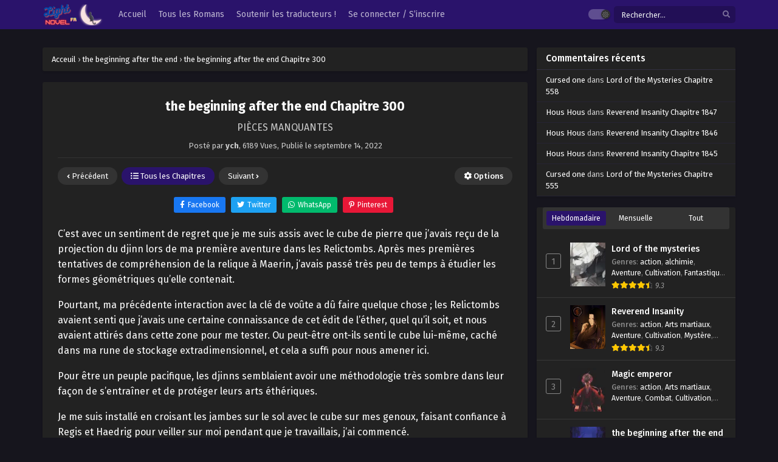

--- FILE ---
content_type: text/html; charset=UTF-8
request_url: https://lightnovelfr.com/the-beginning-after-the-end-chapitre-300-fr/
body_size: 43957
content:
<!DOCTYPE html>
<html xmlns="https://www.w3.org/1999/xhtml" lang="fr-FR" prefix="og: https://ogp.me/ns#">
<head profile="http://gmpg.org/xfn/11">
<meta http-equiv="Content-Type" content="text/html; charset=UTF-8" />
<meta name="viewport" content="width=device-width" />
<meta name="theme-color" content="#2a136b">
<meta name="msapplication-navbutton-color" content="#2a136b">
<meta name="apple-mobile-web-app-status-bar-style" content="#2a136b">

<!-- Optimisation des moteurs de recherche par Rank Math - https://rankmath.com/ -->
<title>Lire the beginning after the end Chapitre 300 en français vf</title>
<meta name="description" content="lire gratuitement la web novel the beginning after the end en français vf fr tout les chapitres scan complet, Chapitre 300 en français, Light novel fr"/>
<meta name="robots" content="follow, index, max-snippet:-1, max-video-preview:-1, max-image-preview:large"/>
<link rel="canonical" href="https://lightnovelfr.com/the-beginning-after-the-end-chapitre-300-fr/" />
<meta property="og:locale" content="fr_FR" />
<meta property="og:type" content="article" />
<meta property="og:title" content="Lire the beginning after the end Chapitre 300 en français vf" />
<meta property="og:description" content="lire gratuitement la web novel the beginning after the end en français vf fr tout les chapitres scan complet, Chapitre 300 en français, Light novel fr" />
<meta property="og:url" content="https://lightnovelfr.com/the-beginning-after-the-end-chapitre-300-fr/" />
<meta property="og:site_name" content="LightNovelfr.com" />
<meta property="article:section" content="the beginning after the end" />
<meta property="article:published_time" content="2022-09-14T21:48:26+02:00" />
<meta name="twitter:card" content="summary_large_image" />
<meta name="twitter:title" content="Lire the beginning after the end Chapitre 300 en français vf" />
<meta name="twitter:description" content="lire gratuitement la web novel the beginning after the end en français vf fr tout les chapitres scan complet, Chapitre 300 en français, Light novel fr" />
<meta name="twitter:label1" content="Écrit par" />
<meta name="twitter:data1" content="ych" />
<meta name="twitter:label2" content="Temps de lecture" />
<meta name="twitter:data2" content="22 minutes" />
<script type="application/ld+json" class="rank-math-schema">{"@context":"https://schema.org","@graph":[{"@type":["Organization","Person"],"@id":"https://lightnovelfr.com/#person","name":"LightNovelFr.Com","url":"https://lightnovelfr.com","email":"contact@lightnovelfr.com","logo":{"@type":"ImageObject","@id":"https://lightnovelfr.com/#logo","url":"http://lightnovelfr.com/wp-content/uploads/2022/08/logo-light.png","contentUrl":"http://lightnovelfr.com/wp-content/uploads/2022/08/logo-light.png","caption":"LightNovelfr.com","inLanguage":"fr-FR","width":"200","height":"70"},"image":{"@id":"https://lightnovelfr.com/#logo"}},{"@type":"WebSite","@id":"https://lightnovelfr.com/#website","url":"https://lightnovelfr.com","name":"LightNovelfr.com","publisher":{"@id":"https://lightnovelfr.com/#person"},"inLanguage":"fr-FR"},{"@type":"WebPage","@id":"https://lightnovelfr.com/the-beginning-after-the-end-chapitre-300-fr/#webpage","url":"https://lightnovelfr.com/the-beginning-after-the-end-chapitre-300-fr/","name":"Lire the beginning after the end Chapitre 300 en fran\u00e7ais vf","datePublished":"2022-09-14T21:48:26+02:00","dateModified":"2022-09-14T21:48:26+02:00","isPartOf":{"@id":"https://lightnovelfr.com/#website"},"inLanguage":"fr-FR"},{"@type":"Person","@id":"https://lightnovelfr.com/the-beginning-after-the-end-chapitre-300-fr/#author","name":"ych","image":{"@type":"ImageObject","@id":"https://lightnovelfr.com/wp-content/uploads/ultimatemember/3/profile_photo-190x190.jpg?1768742915","url":"https://lightnovelfr.com/wp-content/uploads/ultimatemember/3/profile_photo-190x190.jpg?1768742915","caption":"ych","inLanguage":"fr-FR"}},{"@type":"BlogPosting","headline":"Lire the beginning after the end Chapitre 300 en fran\u00e7ais vf","datePublished":"2022-09-14T21:48:26+02:00","dateModified":"2022-09-14T21:48:26+02:00","articleSection":"the beginning after the end","author":{"@id":"https://lightnovelfr.com/the-beginning-after-the-end-chapitre-300-fr/#author","name":"ych"},"publisher":{"@id":"https://lightnovelfr.com/#person"},"description":"lire gratuitement la web novel the beginning after the end en fran\u00e7ais vf fr tout les chapitres scan complet, Chapitre 300 en fran\u00e7ais, Light novel fr","name":"Lire the beginning after the end Chapitre 300 en fran\u00e7ais vf","@id":"https://lightnovelfr.com/the-beginning-after-the-end-chapitre-300-fr/#richSnippet","isPartOf":{"@id":"https://lightnovelfr.com/the-beginning-after-the-end-chapitre-300-fr/#webpage"},"inLanguage":"fr-FR","mainEntityOfPage":{"@id":"https://lightnovelfr.com/the-beginning-after-the-end-chapitre-300-fr/#webpage"}}]}</script>
<!-- /Extension Rank Math WordPress SEO -->

<link rel='dns-prefetch' href='//kit.fontawesome.com' />
<link rel='dns-prefetch' href='//www.googletagmanager.com' />
<link rel="alternate" type="application/rss+xml" title="LightNovelfr.com &raquo; the beginning after the end Chapitre 300 Flux des commentaires" href="https://lightnovelfr.com/the-beginning-after-the-end-chapitre-300-fr/feed/" />
<link rel="alternate" title="oEmbed (JSON)" type="application/json+oembed" href="https://lightnovelfr.com/wp-json/oembed/1.0/embed?url=https%3A%2F%2Flightnovelfr.com%2Fthe-beginning-after-the-end-chapitre-300-fr%2F" />
<link rel="alternate" title="oEmbed (XML)" type="text/xml+oembed" href="https://lightnovelfr.com/wp-json/oembed/1.0/embed?url=https%3A%2F%2Flightnovelfr.com%2Fthe-beginning-after-the-end-chapitre-300-fr%2F&#038;format=xml" />
<style id='wp-img-auto-sizes-contain-inline-css' type='text/css'>
img:is([sizes=auto i],[sizes^="auto," i]){contain-intrinsic-size:3000px 1500px}
/*# sourceURL=wp-img-auto-sizes-contain-inline-css */
</style>

<style id='wp-emoji-styles-inline-css' type='text/css'>

	img.wp-smiley, img.emoji {
		display: inline !important;
		border: none !important;
		box-shadow: none !important;
		height: 1em !important;
		width: 1em !important;
		margin: 0 0.07em !important;
		vertical-align: -0.1em !important;
		background: none !important;
		padding: 0 !important;
	}
/*# sourceURL=wp-emoji-styles-inline-css */
</style>
<style id='classic-theme-styles-inline-css' type='text/css'>
/*! This file is auto-generated */
.wp-block-button__link{color:#fff;background-color:#32373c;border-radius:9999px;box-shadow:none;text-decoration:none;padding:calc(.667em + 2px) calc(1.333em + 2px);font-size:1.125em}.wp-block-file__button{background:#32373c;color:#fff;text-decoration:none}
/*# sourceURL=/wp-includes/css/classic-themes.min.css */
</style>
<style id='font-awesome-svg-styles-default-inline-css' type='text/css'>
.svg-inline--fa {
  display: inline-block;
  height: 1em;
  overflow: visible;
  vertical-align: -.125em;
}
/*# sourceURL=font-awesome-svg-styles-default-inline-css */
</style>
<link rel='stylesheet' id='font-awesome-svg-styles-css' href='https://lightnovelfr.com/wp-content/uploads/font-awesome/v6.5.1/css/svg-with-js.css' type='text/css' media='all' />
<style id='font-awesome-svg-styles-inline-css' type='text/css'>
   .wp-block-font-awesome-icon svg::before,
   .wp-rich-text-font-awesome-icon svg::before {content: unset;}
/*# sourceURL=font-awesome-svg-styles-inline-css */
</style>
<link rel='stylesheet' id='style-css' href='https://lightnovelfr.com/wp-content/themes/lightnovel/style.css?ver=1.1.3' type='text/css' media='all' />
<link rel='stylesheet' id='darkstyle-css' href='https://lightnovelfr.com/wp-content/themes/lightnovel/assets/css/darkmode.css?ver=1.1.3' type='text/css' media='all' />
<link rel='stylesheet' id='qtip-css' href='https://lightnovelfr.com/wp-content/themes/lightnovel/assets/css/jquery.qtip.min.css?ver=1.1.3' type='text/css' media='all' />
<link rel='stylesheet' id='wpdiscuz-frontend-css-css' href='https://lightnovelfr.com/wp-content/plugins/wpdiscuz/themes/default/style.css?ver=7.6.44' type='text/css' media='all' />
<style id='wpdiscuz-frontend-css-inline-css' type='text/css'>
 #wpdcom .wpd-blog-administrator .wpd-comment-label{color:#ffffff;background-color:#7609e2;border:none}#wpdcom .wpd-blog-administrator .wpd-comment-author, #wpdcom .wpd-blog-administrator .wpd-comment-author a{color:#7609e2}#wpdcom.wpd-layout-1 .wpd-comment .wpd-blog-administrator .wpd-avatar img{border-color:#7609e2}#wpdcom.wpd-layout-2 .wpd-comment.wpd-reply .wpd-comment-wrap.wpd-blog-administrator{border-left:3px solid #7609e2}#wpdcom.wpd-layout-2 .wpd-comment .wpd-blog-administrator .wpd-avatar img{border-bottom-color:#7609e2}#wpdcom.wpd-layout-3 .wpd-blog-administrator .wpd-comment-subheader{border-top:1px dashed #7609e2}#wpdcom.wpd-layout-3 .wpd-reply .wpd-blog-administrator .wpd-comment-right{border-left:1px solid #7609e2}#wpdcom .wpd-blog-editor .wpd-comment-label{color:#ffffff;background-color:#8224e3;border:none}#wpdcom .wpd-blog-editor .wpd-comment-author, #wpdcom .wpd-blog-editor .wpd-comment-author a{color:#8224e3}#wpdcom.wpd-layout-1 .wpd-comment .wpd-blog-editor .wpd-avatar img{border-color:#8224e3}#wpdcom.wpd-layout-2 .wpd-comment.wpd-reply .wpd-comment-wrap.wpd-blog-editor{border-left:3px solid #8224e3}#wpdcom.wpd-layout-2 .wpd-comment .wpd-blog-editor .wpd-avatar img{border-bottom-color:#8224e3}#wpdcom.wpd-layout-3 .wpd-blog-editor .wpd-comment-subheader{border-top:1px dashed #8224e3}#wpdcom.wpd-layout-3 .wpd-reply .wpd-blog-editor .wpd-comment-right{border-left:1px solid #8224e3}#wpdcom .wpd-blog-author .wpd-comment-label{color:#ffffff;background-color:#eacb00;border:none}#wpdcom .wpd-blog-author .wpd-comment-author, #wpdcom .wpd-blog-author .wpd-comment-author a{color:#eacb00}#wpdcom.wpd-layout-1 .wpd-comment .wpd-blog-author .wpd-avatar img{border-color:#eacb00}#wpdcom.wpd-layout-2 .wpd-comment .wpd-blog-author .wpd-avatar img{border-bottom-color:#eacb00}#wpdcom.wpd-layout-3 .wpd-blog-author .wpd-comment-subheader{border-top:1px dashed #eacb00}#wpdcom.wpd-layout-3 .wpd-reply .wpd-blog-author .wpd-comment-right{border-left:1px solid #eacb00}#wpdcom .wpd-blog-contributor .wpd-comment-label{color:#ffffff;background-color:#00B38F;border:none}#wpdcom .wpd-blog-contributor .wpd-comment-author, #wpdcom .wpd-blog-contributor .wpd-comment-author a{color:#00B38F}#wpdcom.wpd-layout-1 .wpd-comment .wpd-blog-contributor .wpd-avatar img{border-color:#00B38F}#wpdcom.wpd-layout-2 .wpd-comment .wpd-blog-contributor .wpd-avatar img{border-bottom-color:#00B38F}#wpdcom.wpd-layout-3 .wpd-blog-contributor .wpd-comment-subheader{border-top:1px dashed #00B38F}#wpdcom.wpd-layout-3 .wpd-reply .wpd-blog-contributor .wpd-comment-right{border-left:1px solid #00B38F}#wpdcom .wpd-blog-subscriber .wpd-comment-label{color:#ffffff;background-color:#00B38F;border:none}#wpdcom .wpd-blog-subscriber .wpd-comment-author, #wpdcom .wpd-blog-subscriber .wpd-comment-author a{color:#00B38F}#wpdcom.wpd-layout-2 .wpd-comment .wpd-blog-subscriber .wpd-avatar img{border-bottom-color:#00B38F}#wpdcom.wpd-layout-3 .wpd-blog-subscriber .wpd-comment-subheader{border-top:1px dashed #00B38F}#wpdcom .wpd-blog-give_manager .wpd-comment-label{color:#ffffff;background-color:#00B38F;border:none}#wpdcom .wpd-blog-give_manager .wpd-comment-author, #wpdcom .wpd-blog-give_manager .wpd-comment-author a{color:#00B38F}#wpdcom.wpd-layout-1 .wpd-comment .wpd-blog-give_manager .wpd-avatar img{border-color:#00B38F}#wpdcom.wpd-layout-2 .wpd-comment .wpd-blog-give_manager .wpd-avatar img{border-bottom-color:#00B38F}#wpdcom.wpd-layout-3 .wpd-blog-give_manager .wpd-comment-subheader{border-top:1px dashed #00B38F}#wpdcom.wpd-layout-3 .wpd-reply .wpd-blog-give_manager .wpd-comment-right{border-left:1px solid #00B38F}#wpdcom .wpd-blog-give_accountant .wpd-comment-label{color:#ffffff;background-color:#00B38F;border:none}#wpdcom .wpd-blog-give_accountant .wpd-comment-author, #wpdcom .wpd-blog-give_accountant .wpd-comment-author a{color:#00B38F}#wpdcom.wpd-layout-1 .wpd-comment .wpd-blog-give_accountant .wpd-avatar img{border-color:#00B38F}#wpdcom.wpd-layout-2 .wpd-comment .wpd-blog-give_accountant .wpd-avatar img{border-bottom-color:#00B38F}#wpdcom.wpd-layout-3 .wpd-blog-give_accountant .wpd-comment-subheader{border-top:1px dashed #00B38F}#wpdcom.wpd-layout-3 .wpd-reply .wpd-blog-give_accountant .wpd-comment-right{border-left:1px solid #00B38F}#wpdcom .wpd-blog-give_worker .wpd-comment-label{color:#ffffff;background-color:#00B38F;border:none}#wpdcom .wpd-blog-give_worker .wpd-comment-author, #wpdcom .wpd-blog-give_worker .wpd-comment-author a{color:#00B38F}#wpdcom.wpd-layout-1 .wpd-comment .wpd-blog-give_worker .wpd-avatar img{border-color:#00B38F}#wpdcom.wpd-layout-2 .wpd-comment .wpd-blog-give_worker .wpd-avatar img{border-bottom-color:#00B38F}#wpdcom.wpd-layout-3 .wpd-blog-give_worker .wpd-comment-subheader{border-top:1px dashed #00B38F}#wpdcom.wpd-layout-3 .wpd-reply .wpd-blog-give_worker .wpd-comment-right{border-left:1px solid #00B38F}#wpdcom .wpd-blog-give_donor .wpd-comment-label{color:#ffffff;background-color:#00B38F;border:none}#wpdcom .wpd-blog-give_donor .wpd-comment-author, #wpdcom .wpd-blog-give_donor .wpd-comment-author a{color:#00B38F}#wpdcom.wpd-layout-1 .wpd-comment .wpd-blog-give_donor .wpd-avatar img{border-color:#00B38F}#wpdcom.wpd-layout-2 .wpd-comment .wpd-blog-give_donor .wpd-avatar img{border-bottom-color:#00B38F}#wpdcom.wpd-layout-3 .wpd-blog-give_donor .wpd-comment-subheader{border-top:1px dashed #00B38F}#wpdcom.wpd-layout-3 .wpd-reply .wpd-blog-give_donor .wpd-comment-right{border-left:1px solid #00B38F}#wpdcom .wpd-blog-campaign_manager .wpd-comment-label{color:#ffffff;background-color:#00B38F;border:none}#wpdcom .wpd-blog-campaign_manager .wpd-comment-author, #wpdcom .wpd-blog-campaign_manager .wpd-comment-author a{color:#00B38F}#wpdcom.wpd-layout-1 .wpd-comment .wpd-blog-campaign_manager .wpd-avatar img{border-color:#00B38F}#wpdcom.wpd-layout-2 .wpd-comment .wpd-blog-campaign_manager .wpd-avatar img{border-bottom-color:#00B38F}#wpdcom.wpd-layout-3 .wpd-blog-campaign_manager .wpd-comment-subheader{border-top:1px dashed #00B38F}#wpdcom.wpd-layout-3 .wpd-reply .wpd-blog-campaign_manager .wpd-comment-right{border-left:1px solid #00B38F}#wpdcom .wpd-blog-donor .wpd-comment-label{color:#ffffff;background-color:#00B38F;border:none}#wpdcom .wpd-blog-donor .wpd-comment-author, #wpdcom .wpd-blog-donor .wpd-comment-author a{color:#00B38F}#wpdcom.wpd-layout-1 .wpd-comment .wpd-blog-donor .wpd-avatar img{border-color:#00B38F}#wpdcom.wpd-layout-2 .wpd-comment .wpd-blog-donor .wpd-avatar img{border-bottom-color:#00B38F}#wpdcom.wpd-layout-3 .wpd-blog-donor .wpd-comment-subheader{border-top:1px dashed #00B38F}#wpdcom.wpd-layout-3 .wpd-reply .wpd-blog-donor .wpd-comment-right{border-left:1px solid #00B38F}#wpdcom .wpd-blog-armember .wpd-comment-label{color:#ffffff;background-color:#00B38F;border:none}#wpdcom .wpd-blog-armember .wpd-comment-author, #wpdcom .wpd-blog-armember .wpd-comment-author a{color:#00B38F}#wpdcom.wpd-layout-1 .wpd-comment .wpd-blog-armember .wpd-avatar img{border-color:#00B38F}#wpdcom.wpd-layout-2 .wpd-comment .wpd-blog-armember .wpd-avatar img{border-bottom-color:#00B38F}#wpdcom.wpd-layout-3 .wpd-blog-armember .wpd-comment-subheader{border-top:1px dashed #00B38F}#wpdcom.wpd-layout-3 .wpd-reply .wpd-blog-armember .wpd-comment-right{border-left:1px solid #00B38F}#wpdcom .wpd-blog-um_checker .wpd-comment-label{color:#ffffff;background-color:#0054b5;border:none}#wpdcom .wpd-blog-um_checker .wpd-comment-author, #wpdcom .wpd-blog-um_checker .wpd-comment-author a{color:#0054b5}#wpdcom.wpd-layout-1 .wpd-comment .wpd-blog-um_checker .wpd-avatar img{border-color:#0054b5}#wpdcom.wpd-layout-2 .wpd-comment .wpd-blog-um_checker .wpd-avatar img{border-bottom-color:#0054b5}#wpdcom.wpd-layout-3 .wpd-blog-um_checker .wpd-comment-subheader{border-top:1px dashed #0054b5}#wpdcom.wpd-layout-3 .wpd-reply .wpd-blog-um_checker .wpd-comment-right{border-left:1px solid #0054b5}#wpdcom .wpd-blog-post_author .wpd-comment-label{color:#ffffff;background-color:#00B38F;border:none}#wpdcom .wpd-blog-post_author .wpd-comment-author, #wpdcom .wpd-blog-post_author .wpd-comment-author a{color:#00B38F}#wpdcom .wpd-blog-post_author .wpd-avatar img{border-color:#00B38F}#wpdcom.wpd-layout-1 .wpd-comment .wpd-blog-post_author .wpd-avatar img{border-color:#00B38F}#wpdcom.wpd-layout-2 .wpd-comment.wpd-reply .wpd-comment-wrap.wpd-blog-post_author{border-left:3px solid #00B38F}#wpdcom.wpd-layout-2 .wpd-comment .wpd-blog-post_author .wpd-avatar img{border-bottom-color:#00B38F}#wpdcom.wpd-layout-3 .wpd-blog-post_author .wpd-comment-subheader{border-top:1px dashed #00B38F}#wpdcom.wpd-layout-3 .wpd-reply .wpd-blog-post_author .wpd-comment-right{border-left:1px solid #00B38F}#wpdcom .wpd-blog-guest .wpd-comment-label{color:#ffffff;background-color:#00d2e5;border:none}#wpdcom .wpd-blog-guest .wpd-comment-author, #wpdcom .wpd-blog-guest .wpd-comment-author a{color:#00d2e5}#wpdcom.wpd-layout-3 .wpd-blog-guest .wpd-comment-subheader{border-top:1px dashed #00d2e5}#comments, #respond, .comments-area, #wpdcom.wpd-dark{background:#111111;color:#CCCCCC}#wpdcom .ql-editor > *{color:#000000}#wpdcom .ql-editor::before{opacity:1;color:#DDDDDD}#wpdcom .ql-toolbar{border:1px solid #D1D1D1;border-top:none}#wpdcom .ql-container{background:#999999;border:1px solid #D1D1D1;border-bottom:none}#wpdcom .wpd-form-row .wpdiscuz-item input[type="text"], #wpdcom .wpd-form-row .wpdiscuz-item input[type="email"], #wpdcom .wpd-form-row .wpdiscuz-item input[type="url"], #wpdcom .wpd-form-row .wpdiscuz-item input[type="color"], #wpdcom .wpd-form-row .wpdiscuz-item input[type="date"], #wpdcom .wpd-form-row .wpdiscuz-item input[type="datetime"], #wpdcom .wpd-form-row .wpdiscuz-item input[type="datetime-local"], #wpdcom .wpd-form-row .wpdiscuz-item input[type="month"], #wpdcom .wpd-form-row .wpdiscuz-item input[type="number"], #wpdcom .wpd-form-row .wpdiscuz-item input[type="time"], #wpdcom textarea, #wpdcom select{background:#999999;border:1px solid #D1D1D1;color:#000000}#wpdcom.wpd-dark .wpdiscuz-item.wpd-field-select select.wpdiscuz_select, #wpdcom.wpd-dark select{background:#999999!important;border:1px solid #D1D1D1!important;color:#000000!important}#wpdcom .wpd-form-row .wpdiscuz-item textarea{border:1px solid #D1D1D1}#wpdcom input::placeholder, #wpdcom textarea::placeholder, #wpdcom input::-moz-placeholder, #wpdcom textarea::-webkit-input-placeholder{opacity:1;color:#DDDDDD}#wpdcom .wpd-comment-text{color:#CCCCCC}.lity-wrap .wpd-item a{color:#666}.lity-wrap .wpd-item a:hover{color:#222}.wpd-inline-shortcode.wpd-active{background-color:#666}#wpdcom .wpd-thread-head .wpd-thread-info{border-bottom:2px solid #00B38F}#wpdcom .wpd-thread-head .wpd-thread-info.wpd-reviews-tab svg{fill:#00B38F}#wpdcom .wpd-thread-head .wpdiscuz-user-settings{border-bottom:2px solid #00B38F}#wpdcom .wpd-thread-head .wpdiscuz-user-settings:hover{color:#00B38F}#wpdcom .wpd-comment .wpd-follow-link:hover{color:#00B38F}#wpdcom .wpd-comment-status .wpd-sticky{color:#00B38F}#wpdcom .wpd-thread-filter .wpdf-active{color:#00B38F;border-bottom-color:#00B38F}#wpdcom .wpd-comment-info-bar{border:1px dashed #33c3a6;background:#e6f8f4}#wpdcom .wpd-comment-info-bar .wpd-current-view i{color:#00B38F}#wpdcom .wpd-filter-view-all:hover{background:#00B38F}#wpdcom .wpdiscuz-item .wpdiscuz-rating > label{color:#DDDDDD}#wpdcom .wpdiscuz-item .wpdiscuz-rating:not(:checked) > label:hover, .wpdiscuz-rating:not(:checked) > label:hover ~ label{}#wpdcom .wpdiscuz-item .wpdiscuz-rating > input ~ label:hover, #wpdcom .wpdiscuz-item .wpdiscuz-rating > input:not(:checked) ~ label:hover ~ label, #wpdcom .wpdiscuz-item .wpdiscuz-rating > input:not(:checked) ~ label:hover ~ label{color:#FFED85}#wpdcom .wpdiscuz-item .wpdiscuz-rating > input:checked ~ label:hover, #wpdcom .wpdiscuz-item .wpdiscuz-rating > input:checked ~ label:hover, #wpdcom .wpdiscuz-item .wpdiscuz-rating > label:hover ~ input:checked ~ label, #wpdcom .wpdiscuz-item .wpdiscuz-rating > input:checked + label:hover ~ label, #wpdcom .wpdiscuz-item .wpdiscuz-rating > input:checked ~ label:hover ~ label, .wpd-custom-field .wcf-active-star, #wpdcom .wpdiscuz-item .wpdiscuz-rating > input:checked ~ label{color:#FFD700}#wpd-post-rating .wpd-rating-wrap .wpd-rating-stars svg .wpd-star{fill:#DDDDDD}#wpd-post-rating .wpd-rating-wrap .wpd-rating-stars svg .wpd-active{fill:#FFD700}#wpd-post-rating .wpd-rating-wrap .wpd-rate-starts svg .wpd-star{fill:#DDDDDD}#wpd-post-rating .wpd-rating-wrap .wpd-rate-starts:hover svg .wpd-star{fill:#FFED85}#wpd-post-rating.wpd-not-rated .wpd-rating-wrap .wpd-rate-starts svg:hover ~ svg .wpd-star{fill:#DDDDDD}.wpdiscuz-post-rating-wrap .wpd-rating .wpd-rating-wrap .wpd-rating-stars svg .wpd-star{fill:#DDDDDD}.wpdiscuz-post-rating-wrap .wpd-rating .wpd-rating-wrap .wpd-rating-stars svg .wpd-active{fill:#FFD700}#wpdcom .wpd-comment .wpd-follow-active{color:#ff7a00}#wpdcom .page-numbers{color:#555;border:#555 1px solid}#wpdcom span.current{background:#555}#wpdcom.wpd-layout-1 .wpd-new-loaded-comment > .wpd-comment-wrap > .wpd-comment-right{background:#FFFAD6}#wpdcom.wpd-layout-2 .wpd-new-loaded-comment.wpd-comment > .wpd-comment-wrap > .wpd-comment-right{background:#FFFAD6}#wpdcom.wpd-layout-2 .wpd-new-loaded-comment.wpd-comment.wpd-reply > .wpd-comment-wrap > .wpd-comment-right{background:transparent}#wpdcom.wpd-layout-2 .wpd-new-loaded-comment.wpd-comment.wpd-reply > .wpd-comment-wrap{background:#FFFAD6}#wpdcom.wpd-layout-3 .wpd-new-loaded-comment.wpd-comment > .wpd-comment-wrap > .wpd-comment-right{background:#FFFAD6}#wpdcom .wpd-follow:hover i, #wpdcom .wpd-unfollow:hover i, #wpdcom .wpd-comment .wpd-follow-active:hover i{color:#00B38F}#wpdcom .wpdiscuz-readmore{cursor:pointer;color:#00B38F}.wpd-custom-field .wcf-pasiv-star, #wpcomm .wpdiscuz-item .wpdiscuz-rating > label{color:#DDDDDD}.wpd-wrapper .wpd-list-item.wpd-active{border-top:3px solid #00B38F}#wpdcom.wpd-layout-2 .wpd-comment.wpd-reply.wpd-unapproved-comment .wpd-comment-wrap{border-left:3px solid #FFFAD6}#wpdcom.wpd-layout-3 .wpd-comment.wpd-reply.wpd-unapproved-comment .wpd-comment-right{border-left:1px solid #FFFAD6}#wpdcom .wpd-prim-button{background-color:#07B290;color:#FFFFFF}#wpdcom .wpd_label__check i.wpdicon-on{color:#07B290;border:1px solid #83d9c8}#wpd-bubble-wrapper #wpd-bubble-all-comments-count{color:#1DB99A}#wpd-bubble-wrapper > div{background-color:#1DB99A}#wpd-bubble-wrapper > #wpd-bubble #wpd-bubble-add-message{background-color:#1DB99A}#wpd-bubble-wrapper > #wpd-bubble #wpd-bubble-add-message::before{border-left-color:#1DB99A;border-right-color:#1DB99A}#wpd-bubble-wrapper.wpd-right-corner > #wpd-bubble #wpd-bubble-add-message::before{border-left-color:#1DB99A;border-right-color:#1DB99A}.wpd-inline-icon-wrapper path.wpd-inline-icon-first{fill:#1DB99A}.wpd-inline-icon-count{background-color:#1DB99A}.wpd-inline-icon-count::before{border-right-color:#1DB99A}.wpd-inline-form-wrapper::before{border-bottom-color:#1DB99A}.wpd-inline-form-question{background-color:#1DB99A}.wpd-inline-form{background-color:#1DB99A}.wpd-last-inline-comments-wrapper{border-color:#1DB99A}.wpd-last-inline-comments-wrapper::before{border-bottom-color:#1DB99A}.wpd-last-inline-comments-wrapper .wpd-view-all-inline-comments{background:#1DB99A}.wpd-last-inline-comments-wrapper .wpd-view-all-inline-comments:hover,.wpd-last-inline-comments-wrapper .wpd-view-all-inline-comments:active,.wpd-last-inline-comments-wrapper .wpd-view-all-inline-comments:focus{background-color:#1DB99A}#wpdcom .ql-snow .ql-tooltip[data-mode="link"]::before{content:"Enter link:"}#wpdcom .ql-snow .ql-tooltip.ql-editing a.ql-action::after{content:"Enregistrer"}.comments-area{width:auto}
/*# sourceURL=wpdiscuz-frontend-css-inline-css */
</style>
<link rel='stylesheet' id='wpdiscuz-fa-css' href='https://lightnovelfr.com/wp-content/plugins/wpdiscuz/assets/third-party/font-awesome-5.13.0/css/fa.min.css?ver=7.6.44' type='text/css' media='all' />
<link rel='stylesheet' id='wpdiscuz-combo-css-css' href='https://lightnovelfr.com/wp-content/plugins/wpdiscuz/assets/css/wpdiscuz-combo.min.css?ver=6.9' type='text/css' media='all' />
<link rel='stylesheet' id='um_modal-css' href='https://lightnovelfr.com/wp-content/plugins/ultimate-member/assets/css/um-modal.min.css?ver=2.11.1' type='text/css' media='all' />
<link rel='stylesheet' id='um_ui-css' href='https://lightnovelfr.com/wp-content/plugins/ultimate-member/assets/libs/jquery-ui/jquery-ui.min.css?ver=1.13.2' type='text/css' media='all' />
<link rel='stylesheet' id='um_tipsy-css' href='https://lightnovelfr.com/wp-content/plugins/ultimate-member/assets/libs/tipsy/tipsy.min.css?ver=1.0.0a' type='text/css' media='all' />
<link rel='stylesheet' id='um_raty-css' href='https://lightnovelfr.com/wp-content/plugins/ultimate-member/assets/libs/raty/um-raty.min.css?ver=2.6.0' type='text/css' media='all' />
<link rel='stylesheet' id='select2-css' href='https://lightnovelfr.com/wp-content/plugins/ultimate-member/assets/libs/select2/select2.min.css?ver=4.0.13' type='text/css' media='all' />
<link rel='stylesheet' id='um_fileupload-css' href='https://lightnovelfr.com/wp-content/plugins/ultimate-member/assets/css/um-fileupload.min.css?ver=2.11.1' type='text/css' media='all' />
<link rel='stylesheet' id='um_confirm-css' href='https://lightnovelfr.com/wp-content/plugins/ultimate-member/assets/libs/um-confirm/um-confirm.min.css?ver=1.0' type='text/css' media='all' />
<link rel='stylesheet' id='um_datetime-css' href='https://lightnovelfr.com/wp-content/plugins/ultimate-member/assets/libs/pickadate/default.min.css?ver=3.6.2' type='text/css' media='all' />
<link rel='stylesheet' id='um_datetime_date-css' href='https://lightnovelfr.com/wp-content/plugins/ultimate-member/assets/libs/pickadate/default.date.min.css?ver=3.6.2' type='text/css' media='all' />
<link rel='stylesheet' id='um_datetime_time-css' href='https://lightnovelfr.com/wp-content/plugins/ultimate-member/assets/libs/pickadate/default.time.min.css?ver=3.6.2' type='text/css' media='all' />
<link rel='stylesheet' id='um_fonticons_ii-css' href='https://lightnovelfr.com/wp-content/plugins/ultimate-member/assets/libs/legacy/fonticons/fonticons-ii.min.css?ver=2.11.1' type='text/css' media='all' />
<link rel='stylesheet' id='um_fonticons_fa-css' href='https://lightnovelfr.com/wp-content/plugins/ultimate-member/assets/libs/legacy/fonticons/fonticons-fa.min.css?ver=2.11.1' type='text/css' media='all' />
<link rel='stylesheet' id='um_fontawesome-css' href='https://lightnovelfr.com/wp-content/plugins/ultimate-member/assets/css/um-fontawesome.min.css?ver=6.5.2' type='text/css' media='all' />
<link rel='stylesheet' id='um_common-css' href='https://lightnovelfr.com/wp-content/plugins/ultimate-member/assets/css/common.min.css?ver=2.11.1' type='text/css' media='all' />
<link rel='stylesheet' id='um_responsive-css' href='https://lightnovelfr.com/wp-content/plugins/ultimate-member/assets/css/um-responsive.min.css?ver=2.11.1' type='text/css' media='all' />
<link rel='stylesheet' id='um_styles-css' href='https://lightnovelfr.com/wp-content/plugins/ultimate-member/assets/css/um-styles.min.css?ver=2.11.1' type='text/css' media='all' />
<link rel='stylesheet' id='um_crop-css' href='https://lightnovelfr.com/wp-content/plugins/ultimate-member/assets/libs/cropper/cropper.min.css?ver=1.6.1' type='text/css' media='all' />
<link rel='stylesheet' id='um_profile-css' href='https://lightnovelfr.com/wp-content/plugins/ultimate-member/assets/css/um-profile.min.css?ver=2.11.1' type='text/css' media='all' />
<link rel='stylesheet' id='um_account-css' href='https://lightnovelfr.com/wp-content/plugins/ultimate-member/assets/css/um-account.min.css?ver=2.11.1' type='text/css' media='all' />
<link rel='stylesheet' id='um_misc-css' href='https://lightnovelfr.com/wp-content/plugins/ultimate-member/assets/css/um-misc.min.css?ver=2.11.1' type='text/css' media='all' />
<link rel='stylesheet' id='um_default_css-css' href='https://lightnovelfr.com/wp-content/plugins/ultimate-member/assets/css/um-old-default.min.css?ver=2.11.1' type='text/css' media='all' />
<script>
var max_bookmark = 50;
</script>
<script type="text/javascript" src="https://lightnovelfr.com/wp-content/themes/lightnovel/assets/js/jquery.min.js?ver=3.5.1" id="jquery-js"></script>
<script type="text/javascript" src="https://lightnovelfr.com/wp-content/themes/lightnovel/assets/js/tabs.js?ver=1.1.3" id="tabs-js"></script>
<script type="text/javascript" src="https://lightnovelfr.com/wp-content/themes/lightnovel/assets/js/tsfn.js?ver=1.1.3" id="ts-functions-js"></script>
<script defer crossorigin="anonymous" type="text/javascript" src="https://kit.fontawesome.com/fc63455094.js" id="font-awesome-official-js"></script>
<script type="text/javascript" src="https://lightnovelfr.com/wp-content/themes/lightnovel/assets/js/bookmark.js?ver=1.1.3" id="bookmarks_script-js"></script>
<script type="text/javascript" src="https://lightnovelfr.com/wp-content/plugins/ultimate-member/assets/js/um-gdpr.min.js?ver=2.11.1" id="um-gdpr-js"></script>
<link rel="https://api.w.org/" href="https://lightnovelfr.com/wp-json/" /><link rel="alternate" title="JSON" type="application/json" href="https://lightnovelfr.com/wp-json/wp/v2/posts/993" /><link rel="EditURI" type="application/rsd+xml" title="RSD" href="https://lightnovelfr.com/xmlrpc.php?rsd" />
<meta name="generator" content="WordPress 6.9" />
<link rel='shortlink' href='https://lightnovelfr.com/?p=993' />

		<!-- GA Google Analytics @ https://m0n.co/ga -->
		<script async src="https://www.googletagmanager.com/gtag/js?id=UA-237409109-1"></script>
		<script>
			window.dataLayer = window.dataLayer || [];
			function gtag(){dataLayer.push(arguments);}
			gtag('js', new Date());
			gtag('config', 'UA-237409109-1');
		</script>

	<meta name="generator" content="Site Kit by Google 1.170.0" />		<script type="text/javascript">
				var sf_templates = "<a href=\"{search_url_escaped}\">View All Results<\/a>";
				var sf_position = '0';
				var sf_input = '.search-live';
				jQuery(document).ready(function(){
					jQuery(sf_input).ajaxyLiveSearch({"expand":false,"searchUrl":"https:\/\/lightnovelfr.com\/?s=%s","text":"Rechercher...","delay":500,"iwidth":180,"width":350,"ajaxUrl":"https:\/\/lightnovelfr.com\/wp-admin\/admin-ajax.php","rtl":0});
					jQuery(".live-search_ajaxy-selective-input").keyup(function() {
						var width = jQuery(this).val().length * 8;
						if(width < 50) {
							width = 50;
						}
						jQuery(this).width(width);
					});
					jQuery(".live-search_ajaxy-selective-search").click(function() {
						jQuery(this).find(".live-search_ajaxy-selective-input").focus();
					});
					jQuery(".live-search_ajaxy-selective-close").click(function() {
						jQuery(this).parent().remove();
					});
				});
		</script>
		<link rel="preconnect" href="https://fonts.gstatic.com">
<link href="https://fonts.googleapis.com/css2?family=Fira+Sans:ital,wght@0,400;0,500;0,600;0,700;1,400;1,500;1,600;1,700&display=swap" rel="stylesheet">
<link href="https://fonts.googleapis.com/css2?family=Merriweather:ital,wght@0,400;0,700;1,400;1,700&display=swap" rel="stylesheet">
<script>
	$(document).ready(function(){
		$(".shme").click(function(){
			$(".mm").toggleClass("shwx");
		});
		$(".srcmob").click(function(){
			$(".minmb").toggleClass("minmbx");
		});
		$(".gnr").click(function(){
			$(".gnrx").toggleClass("shwgx");
		});
		$(".colap").click(function(){
			$(".mindes").toggleClass("alldes");
		});
		$(".topmobile").click(function(){
			$(".topmobcon").toggleClass("topmobshow");
		});
		$(".optxid").click(function(){
			$(".optxshd").toggleClass("optxshds");
		});
	});
</script>
<script type="text/javascript">
	$(document).ready(function()
	{
	  $('.tip').each(function(){

		var $this = $(this);
		var id = $this.attr('rel');

		$this.qtip({
		  content:{
			text: '<center><img src="https://lightnovelfr.com/wp-content/themes/lightnovel/assets/img/loading.gif" width="30"/></center>',
			ajax:{
			  url: 'https://lightnovelfr.com/wp-admin/admin-ajax.php',
			  type: 'POST', 
			  loading: false,
			  data: 'id=' + id + '&action=tooltip_action'
			}
		  },
		  show: 'mouseover',
		  hide: {
			delay: 200,
			fixed: true
		  },
		  position: {
		target: 'mouse',
		adjust: { mouse: false },
			viewport: $(window)
		  }
		});
	  });
	});
	</script>
		<script>
	var ajaxurl = 'https://lightnovelfr.com/wp-admin/admin-ajax.php';
	var defaultTheme = "darkmode";
	var ts_view_count_visible = true;
	const ts_lang = {"bookmark_bookmark_label":"Bookmark","bookmark_bookmarked_label":"Bookmarked","bookmark_max_item_reached":"D&eacute;sol&eacute;, vous avez atteint votre limite de favoris, \nveuillez supprimer les autres s&eacute;ries du signet","bookmark_browser_not_supported":"D&eacute;sol&eacute;, votre navigateur ne prend pas en charge cette fonctionnalit&eacute;.\nUse Google Chrome \/ Firefox."};

		</script>
			<style>
			.darkmode .bxcl ul li span.dt a{background:#30353c;}
			.th,.trendarea .trendlist .trendinf .cusinfo .cusi.toptype a,.soraddlx .sorattlx,.releases .vl,.serieslist.pop ul li.topone .limit .bw .ctr,#footer .footermenu,.bigcontent .infox .spe span:before,.commentx #submit,.naveps .nvsc a,.radiox input:checked ~ .checkmarkx,.advancedsearch button.searchz,.lista a:hover,.bxcl ul li span.dt a:hover,.bookmark,.bs .bsx .limit .typez.Drama,.hpage a,.darkmode .naveps .nvsc a,.darkmode .lista a,.darkmode .nav_apb a:hover,#sidebar .section ul.season li:before,#sidebar .section ul.season::-webkit-scrollbar-thumb,#sidebar .section .ongoingseries ul li a .l .fa, #sidebar .section .ongoingseries ul li a .r,.releases.latesthome,.quickfilter .filters .filter.submit button,.footer-az .az-list li a,.stylesix .bsx .upscore,.stylefor .bsx .tt span i,.soraddlx .soraurlx strong,.bxcl ul li:hover,.darkmode .quickfilter .filters .filter.submit button,.darkmode .bxcl ul li:hover,#sidebar .section .ongoingseries ul::-webkit-scrollbar-thumb,.bxcl ul::-webkit-scrollbar-thumb,.bigcontent .infox .genxed a:hover,.lastend .inepcx a,.single-info.bixbox .infox .spe span:before,.single-info.bixbox .infox .genxed a:hover,.series-gen .nav-tabs li.active a,.naveps.bignav .nvs.nvsc a,.darkmode .naveps.bignav .nvs.nvsc a,#top-menu li a:hover,.topmobile,.comment-list .comment-body .reply a:hover,.bixbox.bxcl.epcheck .ts-chl-collapsible,.homehot .hotstack .hotoday .inhotoday .todinfo .todsco .todtext,.bloglist .blogbox .innerblog .thumb .btags,.ingfo .minginfo span.r,#sidebar .section .ts-wpop-series-gen .ts-wpop-nav-tabs li.active a{background:#2a136b;}
			.pagination span.page-numbers.current,#gallery.owl-loaded .owl-dots .owl-dot.active span,.taxindex li a:hover,.darkmode .quickfilter .filters .filter.submit button{background:#2a136b !important;}
			.releases span,.advancedsearch button.searchz,.lista a:hover,.darkmode .lista a,.stylefor .bsx:hover,.bxcl ul li:hover,.single-info.bixbox .infox .genxed a:hover,.comment-list .comment-body .reply a,.homehot .hotstack .hotoday .inhotoday .todinfo .todsco .todnum {border-color:#2a136b;}
			.surprise:hover {color: #FFF;background: #333;}
			a:hover,.listupd .lexa .dtl h2 a:hover,.live-search_result_container a:hover,.footer-az .az-list li a:hover,.bxcl ul li span.dt a .dashicons .darkmode #sidebar .section .serieslist ul li .leftseries span a,.stylefor a:hover,.seventh .main-seven .tt .sosev span a:hover,.stylesix .bsx .inf span a,.epl-num a,.bixbox.episodedl .epwrapper .epheader .entry-info a,.darkmode a:hover,.dlbox ul li span a,.single-info.bixbox .infox .infolimit h2,.bs .bsx .tt span.nchapter,.listupd .utao .uta .luf ul li,.bixbox.episodedl .epwrapper .epheader h1,.comment-list .comment-body .reply a,.bxcl ul li a:visited,.homehot .hotstack .hotoday .inhotoday .todinfo .todsco .todnum,.stylefor .med-info .col-chap .forchap a,.maindet .inmain .mdinfo .mdgenre a,.maindet .inmain .mdinfo .mdinfodet a,.bigcontent .infox .spe span a{color:#2a136b;}
			.footer-az .az-list li a:hover{color:#2a136b !important;}
			.releases h1,.releases h3,#sidebar .section h4 {color:#333}
			.bs .bsx .limit .ply {background:rgba(0,0,0,0.5);}
			.serieslist ul li .ctr,.bigcontent .infox .genxed a,.single-info.bixbox .infox .genxed a{color:#2a136b;border-color:#2a136b;}
			.darkmode .bigcontent .infox .genxed a,.darkmode .single-info.bixbox .infox .genxed a{color:#CCC}
			.darkmode .bigcontent .infox .genxed a:hover,.darkmode .single-info.bixbox .infox .genxed a:hover,.darkmode .single-info.bixbox .infox .infolimit h2{color:#FFF}
			.modex a {background: #333;}
			.modex a:hover,.stylefor .bsx .tt span i,.darkmode .naveps.bignav .nvs.nvsc a {color: #FFF;}
			.bigcontent .rt .rating,.bxcl ul li span.dt a{background: #f8f8f8;}
			.bookmark:hover{background:#1d1b26}
			.darkmode .lista a:hover,.slider:before{background:#333}
			@media only screen and (max-width: 800px){
				.th,.darkmode .th{background:#2a136b;}
				#main-menu{background:rgba(28,28,28,.95);}
				.surprise{background:#2a136b;}
			}
		</style>
			
<style type="text/css">.recentcomments a{display:inline !important;padding:0 !important;margin:0 !important;}</style><style id='global-styles-inline-css' type='text/css'>
:root{--wp--preset--aspect-ratio--square: 1;--wp--preset--aspect-ratio--4-3: 4/3;--wp--preset--aspect-ratio--3-4: 3/4;--wp--preset--aspect-ratio--3-2: 3/2;--wp--preset--aspect-ratio--2-3: 2/3;--wp--preset--aspect-ratio--16-9: 16/9;--wp--preset--aspect-ratio--9-16: 9/16;--wp--preset--color--black: #000000;--wp--preset--color--cyan-bluish-gray: #abb8c3;--wp--preset--color--white: #ffffff;--wp--preset--color--pale-pink: #f78da7;--wp--preset--color--vivid-red: #cf2e2e;--wp--preset--color--luminous-vivid-orange: #ff6900;--wp--preset--color--luminous-vivid-amber: #fcb900;--wp--preset--color--light-green-cyan: #7bdcb5;--wp--preset--color--vivid-green-cyan: #00d084;--wp--preset--color--pale-cyan-blue: #8ed1fc;--wp--preset--color--vivid-cyan-blue: #0693e3;--wp--preset--color--vivid-purple: #9b51e0;--wp--preset--gradient--vivid-cyan-blue-to-vivid-purple: linear-gradient(135deg,rgb(6,147,227) 0%,rgb(155,81,224) 100%);--wp--preset--gradient--light-green-cyan-to-vivid-green-cyan: linear-gradient(135deg,rgb(122,220,180) 0%,rgb(0,208,130) 100%);--wp--preset--gradient--luminous-vivid-amber-to-luminous-vivid-orange: linear-gradient(135deg,rgb(252,185,0) 0%,rgb(255,105,0) 100%);--wp--preset--gradient--luminous-vivid-orange-to-vivid-red: linear-gradient(135deg,rgb(255,105,0) 0%,rgb(207,46,46) 100%);--wp--preset--gradient--very-light-gray-to-cyan-bluish-gray: linear-gradient(135deg,rgb(238,238,238) 0%,rgb(169,184,195) 100%);--wp--preset--gradient--cool-to-warm-spectrum: linear-gradient(135deg,rgb(74,234,220) 0%,rgb(151,120,209) 20%,rgb(207,42,186) 40%,rgb(238,44,130) 60%,rgb(251,105,98) 80%,rgb(254,248,76) 100%);--wp--preset--gradient--blush-light-purple: linear-gradient(135deg,rgb(255,206,236) 0%,rgb(152,150,240) 100%);--wp--preset--gradient--blush-bordeaux: linear-gradient(135deg,rgb(254,205,165) 0%,rgb(254,45,45) 50%,rgb(107,0,62) 100%);--wp--preset--gradient--luminous-dusk: linear-gradient(135deg,rgb(255,203,112) 0%,rgb(199,81,192) 50%,rgb(65,88,208) 100%);--wp--preset--gradient--pale-ocean: linear-gradient(135deg,rgb(255,245,203) 0%,rgb(182,227,212) 50%,rgb(51,167,181) 100%);--wp--preset--gradient--electric-grass: linear-gradient(135deg,rgb(202,248,128) 0%,rgb(113,206,126) 100%);--wp--preset--gradient--midnight: linear-gradient(135deg,rgb(2,3,129) 0%,rgb(40,116,252) 100%);--wp--preset--font-size--small: 13px;--wp--preset--font-size--medium: 20px;--wp--preset--font-size--large: 36px;--wp--preset--font-size--x-large: 42px;--wp--preset--spacing--20: 0.44rem;--wp--preset--spacing--30: 0.67rem;--wp--preset--spacing--40: 1rem;--wp--preset--spacing--50: 1.5rem;--wp--preset--spacing--60: 2.25rem;--wp--preset--spacing--70: 3.38rem;--wp--preset--spacing--80: 5.06rem;--wp--preset--shadow--natural: 6px 6px 9px rgba(0, 0, 0, 0.2);--wp--preset--shadow--deep: 12px 12px 50px rgba(0, 0, 0, 0.4);--wp--preset--shadow--sharp: 6px 6px 0px rgba(0, 0, 0, 0.2);--wp--preset--shadow--outlined: 6px 6px 0px -3px rgb(255, 255, 255), 6px 6px rgb(0, 0, 0);--wp--preset--shadow--crisp: 6px 6px 0px rgb(0, 0, 0);}:where(.is-layout-flex){gap: 0.5em;}:where(.is-layout-grid){gap: 0.5em;}body .is-layout-flex{display: flex;}.is-layout-flex{flex-wrap: wrap;align-items: center;}.is-layout-flex > :is(*, div){margin: 0;}body .is-layout-grid{display: grid;}.is-layout-grid > :is(*, div){margin: 0;}:where(.wp-block-columns.is-layout-flex){gap: 2em;}:where(.wp-block-columns.is-layout-grid){gap: 2em;}:where(.wp-block-post-template.is-layout-flex){gap: 1.25em;}:where(.wp-block-post-template.is-layout-grid){gap: 1.25em;}.has-black-color{color: var(--wp--preset--color--black) !important;}.has-cyan-bluish-gray-color{color: var(--wp--preset--color--cyan-bluish-gray) !important;}.has-white-color{color: var(--wp--preset--color--white) !important;}.has-pale-pink-color{color: var(--wp--preset--color--pale-pink) !important;}.has-vivid-red-color{color: var(--wp--preset--color--vivid-red) !important;}.has-luminous-vivid-orange-color{color: var(--wp--preset--color--luminous-vivid-orange) !important;}.has-luminous-vivid-amber-color{color: var(--wp--preset--color--luminous-vivid-amber) !important;}.has-light-green-cyan-color{color: var(--wp--preset--color--light-green-cyan) !important;}.has-vivid-green-cyan-color{color: var(--wp--preset--color--vivid-green-cyan) !important;}.has-pale-cyan-blue-color{color: var(--wp--preset--color--pale-cyan-blue) !important;}.has-vivid-cyan-blue-color{color: var(--wp--preset--color--vivid-cyan-blue) !important;}.has-vivid-purple-color{color: var(--wp--preset--color--vivid-purple) !important;}.has-black-background-color{background-color: var(--wp--preset--color--black) !important;}.has-cyan-bluish-gray-background-color{background-color: var(--wp--preset--color--cyan-bluish-gray) !important;}.has-white-background-color{background-color: var(--wp--preset--color--white) !important;}.has-pale-pink-background-color{background-color: var(--wp--preset--color--pale-pink) !important;}.has-vivid-red-background-color{background-color: var(--wp--preset--color--vivid-red) !important;}.has-luminous-vivid-orange-background-color{background-color: var(--wp--preset--color--luminous-vivid-orange) !important;}.has-luminous-vivid-amber-background-color{background-color: var(--wp--preset--color--luminous-vivid-amber) !important;}.has-light-green-cyan-background-color{background-color: var(--wp--preset--color--light-green-cyan) !important;}.has-vivid-green-cyan-background-color{background-color: var(--wp--preset--color--vivid-green-cyan) !important;}.has-pale-cyan-blue-background-color{background-color: var(--wp--preset--color--pale-cyan-blue) !important;}.has-vivid-cyan-blue-background-color{background-color: var(--wp--preset--color--vivid-cyan-blue) !important;}.has-vivid-purple-background-color{background-color: var(--wp--preset--color--vivid-purple) !important;}.has-black-border-color{border-color: var(--wp--preset--color--black) !important;}.has-cyan-bluish-gray-border-color{border-color: var(--wp--preset--color--cyan-bluish-gray) !important;}.has-white-border-color{border-color: var(--wp--preset--color--white) !important;}.has-pale-pink-border-color{border-color: var(--wp--preset--color--pale-pink) !important;}.has-vivid-red-border-color{border-color: var(--wp--preset--color--vivid-red) !important;}.has-luminous-vivid-orange-border-color{border-color: var(--wp--preset--color--luminous-vivid-orange) !important;}.has-luminous-vivid-amber-border-color{border-color: var(--wp--preset--color--luminous-vivid-amber) !important;}.has-light-green-cyan-border-color{border-color: var(--wp--preset--color--light-green-cyan) !important;}.has-vivid-green-cyan-border-color{border-color: var(--wp--preset--color--vivid-green-cyan) !important;}.has-pale-cyan-blue-border-color{border-color: var(--wp--preset--color--pale-cyan-blue) !important;}.has-vivid-cyan-blue-border-color{border-color: var(--wp--preset--color--vivid-cyan-blue) !important;}.has-vivid-purple-border-color{border-color: var(--wp--preset--color--vivid-purple) !important;}.has-vivid-cyan-blue-to-vivid-purple-gradient-background{background: var(--wp--preset--gradient--vivid-cyan-blue-to-vivid-purple) !important;}.has-light-green-cyan-to-vivid-green-cyan-gradient-background{background: var(--wp--preset--gradient--light-green-cyan-to-vivid-green-cyan) !important;}.has-luminous-vivid-amber-to-luminous-vivid-orange-gradient-background{background: var(--wp--preset--gradient--luminous-vivid-amber-to-luminous-vivid-orange) !important;}.has-luminous-vivid-orange-to-vivid-red-gradient-background{background: var(--wp--preset--gradient--luminous-vivid-orange-to-vivid-red) !important;}.has-very-light-gray-to-cyan-bluish-gray-gradient-background{background: var(--wp--preset--gradient--very-light-gray-to-cyan-bluish-gray) !important;}.has-cool-to-warm-spectrum-gradient-background{background: var(--wp--preset--gradient--cool-to-warm-spectrum) !important;}.has-blush-light-purple-gradient-background{background: var(--wp--preset--gradient--blush-light-purple) !important;}.has-blush-bordeaux-gradient-background{background: var(--wp--preset--gradient--blush-bordeaux) !important;}.has-luminous-dusk-gradient-background{background: var(--wp--preset--gradient--luminous-dusk) !important;}.has-pale-ocean-gradient-background{background: var(--wp--preset--gradient--pale-ocean) !important;}.has-electric-grass-gradient-background{background: var(--wp--preset--gradient--electric-grass) !important;}.has-midnight-gradient-background{background: var(--wp--preset--gradient--midnight) !important;}.has-small-font-size{font-size: var(--wp--preset--font-size--small) !important;}.has-medium-font-size{font-size: var(--wp--preset--font-size--medium) !important;}.has-large-font-size{font-size: var(--wp--preset--font-size--large) !important;}.has-x-large-font-size{font-size: var(--wp--preset--font-size--x-large) !important;}
/*# sourceURL=global-styles-inline-css */
</style>
<link rel='stylesheet' id='fontawesome-css' href='https://lightnovelfr.com/wp-content/themes/lightnovel/assets/css/all.min.css?ver=5.13.0' type='text/css' media='all' />
</head>
	<script data-cfasync="false" async type="text/javascript" src="//zb.untristseaside.com/rm072Cpdl6qvhvW/120457"></script>
	<script data-cfasync="false" async type="text/javascript" src="//tipulidburling.com/nPaZJSL2Kss8u4K0/120567"></script>
	<script data-cfasync="false" async type="text/javascript" src="//ej.idylsrebank.com/s8QUhD2oAym8p3/120568"></script>
	
<body class="darkmode" itemscope="itemscope" itemtype="http://schema.org/WebPage">
<script>
			if (localStorage.getItem("thememode") == null){
				if (defaultTheme == "lightmode"){
					jQuery("body").addClass("lightmode");
					jQuery("body").removeClass("darkmode");
				}else{
					jQuery("body").addClass("darkmode");
					jQuery("body").removeClass("lightmode");
				}
			}else if (localStorage.getItem("thememode") == "lightmode"){
				jQuery("body").addClass("lightmode");
				jQuery("body").removeClass("darkmode");
			}else{
				jQuery("body").addClass("darkmode");
				jQuery("body").removeClass("lightmode");
			}
	</script>

<div class="mainholder">
<div class="th">
	<div class="centernav bound">
		<div class="shme"><i class="fa fa-bars" aria-hidden="true"></i></div>
		<header class="mainheader" role="banner" itemscope itemtype="http://schema.org/WPHeader">
			<div class="site-branding logox">
									<span class="logos">
						<a title="LightNovelfr.com - Lire en français gratuitement les novel , light novel , webnovel et les romans d&#039;action de fiction, de fantasy, d&#039;amour et d&#039;aventure.. chinois, coréen et en japonais écrits et traduits en français fr vf" itemprop="url" href="https://lightnovelfr.com/"><img itemprop="image" src="http://lightnovelfr.com/wp-content/uploads/2022/08/Logo-lightnovelfrcom-site.png" width="100%" height="100%" alt="LightNovelfr.com - Lire en français gratuitement les novel , light novel , webnovel et les romans d&#039;action de fiction, de fantasy, d&#039;amour et d&#039;aventure.. chinois, coréen et en japonais écrits et traduits en français fr vf"><span class="hdl">LightNovelfr.com - Lire en français gratuitement les novel , light novel , webnovel et les romans d&#039;action de fiction, de fantasy, d&#039;amour et d&#039;aventure.. chinois, coréen et en japonais écrits et traduits en français fr vf</span></a>
					</span>
								<meta itemprop="name" content="LightNovelfr.com" />
			</div>
		</header>
		<nav id="main-menu" class="mm">
					<span itemscope="itemscope" itemtype="http://schema.org/SiteNavigationElement" role="navigation">
						<ul id="menu-lightnovelfr-menu" class="menu"><li id="menu-item-29" class="menu-item menu-item-type-custom menu-item-object-custom menu-item-home menu-item-29"><a href="https://lightnovelfr.com" itemprop="url"><span itemprop="name">Accueil</span></a></li>
<li id="menu-item-140" class="menu-item menu-item-type-custom menu-item-object-custom menu-item-140"><a href="https://lightnovelfr.com/series/" itemprop="url"><span itemprop="name">Tous les Romans</span></a></li>
<li id="menu-item-13059" class="menu-item menu-item-type-custom menu-item-object-custom menu-item-13059"><a href="https://ko-fi.com/lightnovelfr" itemprop="url"><span itemprop="name">Soutenir les traducteurs !</span></a></li>
<li id="menu-item-1801" class="menu-item menu-item-type-post_type menu-item-object-page menu-item-has-children menu-item-1801"><a href="https://lightnovelfr.com/login/" itemprop="url"><span itemprop="name">Se connecter / S&#8217;inscrire</span></a>
<ul class="sub-menu">
	<li id="menu-item-1799" class="menu-item menu-item-type-post_type menu-item-object-page menu-item-1799"><a href="https://lightnovelfr.com/login/" itemprop="url"><span itemprop="name">Connexion</span></a></li>
	<li id="menu-item-1802" class="menu-item menu-item-type-post_type menu-item-object-page menu-item-1802"><a href="https://lightnovelfr.com/register/" itemprop="url"><span itemprop="name">S’inscrire</span></a></li>
</ul>
</li>
</ul>					</span>
			
					<div class="clear"></div>
			
		</nav>
	<div class="searchx minmb">
			
			<form action="https://lightnovelfr.com/" id="form" method="get" itemprop="potentialAction" itemscope itemtype="http://schema.org/SearchAction">

				<meta itemprop="target" content="https://lightnovelfr.com/?s={query}"/>
				
				 <input id="s" itemprop="query-input" class="search-live" type="text" placeholder="Rechercher..." name="s"/>


				<button type="submit" id="submit-search"><i class="fa fa-search" aria-hidden="true"></i></button>
					
				<div class="srcmob srccls"><i class="fas fa-times"></i></div>
			</form>
				
		</div>
		<div class="srcmob"><i class="fas fa-search" aria-hidden="true"></i></div>
				<div id="thememode">
			<label class="switch">
				<input type="checkbox">
				<span class="slider round"></span>
			</label>
		</div>
				<script>
					if (localStorage.getItem("thememode") == null){
						if (defaultTheme == "lightmode"){
							jQuery("#thememode input[type='checkbox']").prop('checked', false);
						}else{
							jQuery("#thememode input[type='checkbox']").prop('checked', true);
						}
					}else if (localStorage.getItem("thememode") == "lightmode"){
						jQuery("#thememode input[type='checkbox']").prop('checked', false);
					}else{
						jQuery("#thememode input[type='checkbox']").prop('checked', true);
					}
				</script>
			</div>
	<div class="clear"></div>
</div>	

<div id="content" class="noverflow">
	<div class="wrapper">
		<div class="postbody">
<article id="post-993" class="post-993 hentry" itemscope="itemscope" itemtype="http://schema.org/CreativeWork">
		<div class="ts-breadcrumb bixbox">
		<ol itemscope="" itemtype="http://schema.org/BreadcrumbList">
			<li itemprop="itemListElement" itemscope="" itemtype="http://schema.org/ListItem">
				<a itemprop="item" href="https://lightnovelfr.com/"><span itemprop="name">Acceuil</span></a>
				<meta itemprop="position" content="1">
			</li>
			›
						<li itemprop="itemListElement" itemscope="" itemtype="http://schema.org/ListItem">
				<a itemprop="item" href="https://lightnovelfr.com/series/the-beginning-after-the-end/"><span itemprop="name">the beginning after the end</span></a>
				<meta itemprop="position" content="2">
			</li>
			›
			<li itemprop="itemListElement" itemscope="" itemtype="http://schema.org/ListItem">
				<a itemprop="item" href="https://lightnovelfr.com/the-beginning-after-the-end-chapitre-300-fr/"><span itemprop="name">the beginning after the end Chapitre 300</span></a>
				<meta itemprop="position" content="3">
			</li>
					</ol>
	</div>	
	<div class="bixbox episodedl" style="background-color:#FFF">
	<div class="epwrapper">
		<div class="epheader">
			<h1 class="entry-title" itemprop="headline">the beginning after the end Chapitre 300</h1>
			<div class="cat-series">PIÈCES MANQUANTES</div>			<div class="entry-info">Posté par <span class="vcard author"><b class="fn">ych</b></span>, <span id="post-views">? Vues</span>, Publié le <span class="updated">septembre 14, 2022</span></div>
		</div>

		<div class="navimedia" style="background-color:#FFF">
			<div class="left">
				<div class="naveps">
					<div class="nvs"><a href="https://lightnovelfr.com/the-beginning-after-the-end-chapitre-299-fr/" rel="prev"><i class="fa fa-angle-left" aria-hidden="true"></i>  Précédent</a></div>
					<div class="nvs nvsc"><a href='https://lightnovelfr.com/series/the-beginning-after-the-end/'><i class="fas fa-list-ul"></i> Tous les Chapitres</a></div>
					<div class="nvs"><a href="https://lightnovelfr.com/the-beginning-after-the-end-chapitre-301-fr/" rel="next">Suivant  <i class="fa fa-angle-right" aria-hidden="true"></i></a></div>
				</div>
							</div>
			<div class="right">
				<div class="optread optxid"><i class="fas fa-cog"></i> Options</div>
			</div>
		</div>
		<div class='socialts'>
	<a href="https://www.facebook.com/sharer/sharer.php?u=https://lightnovelfr.com/the-beginning-after-the-end-chapitre-300-fr/&t=the beginning after the end Chapitre 300" target="_blank" class="fb">
		<i class="fab fa-facebook-f"></i>
		<span>Facebook</span>
	</a>
	<a href="https://www.twitter.com/intent/tweet?url=https://lightnovelfr.com/the-beginning-after-the-end-chapitre-300-fr/&text=the beginning after the end Chapitre 300" target="_blank" class="twt">
		<i class="fab fa-twitter"></i>
		<span>Twitter</span>
	</a>
	<a href="whatsapp://send?text=the beginning after the end Chapitre 300 https://lightnovelfr.com/the-beginning-after-the-end-chapitre-300-fr/" target="_blank" class="wa">
		<i class="fab fa-whatsapp"></i>
		<span>WhatsApp</span>
	</a>
	<a href="https://pinterest.com/pin/create/button/?url=https://lightnovelfr.com/the-beginning-after-the-end-chapitre-300-fr/&media=&description=the beginning after the end Chapitre 300" target="_blank" class="pntrs">
		<i class="fab fa-pinterest-p"></i>
		<span>Pinterest</span>
	</a>
</div>				<div class="epcontent entry-content" itemprop="text" style="font-family: 'Fira Sans',sans-serif;font-size: 15px;line-height: 160%;">
							<p>C&#8217;est avec un sentiment de regret que je me suis assis avec le cube de pierre que j&#8217;avais reçu de la projection du djinn lors de ma première aventure dans les Relictombs. Après mes premières tentatives de compréhension de la relique à Maerin, j&#8217;avais passé très peu de temps à étudier les formes géométriques qu&#8217;elle contenait.</p>
<p>Pourtant, ma précédente interaction avec la clé de voûte a dû faire quelque chose ; les Relictombs avaient senti que j&#8217;avais une certaine connaissance de cet édit de l&#8217;éther, quel qu&#8217;il soit, et nous avaient attirés dans cette zone pour me tester. Ou peut-être ont-ils senti le cube lui-même, caché dans ma rune de stockage extradimensionnel, et cela a suffi pour nous amener ici.</p>
<p>Pour être un peuple pacifique, les djinns semblaient avoir une méthodologie très sombre dans leur façon de s&#8217;entraîner et de  protéger leurs arts éthériques.</p>
<p>Je me suis installé en croisant les jambes sur le sol avec le cube sur mes genoux, faisant confiance à Regis et Haedrig pour veiller sur moi pendant que je travaillais, j&#8217;ai commencé.</p>
<p>Comme avant, j&#8217;ai imprégné l&#8217;éther dans la relique, et son éther s&#8217;est tendu vers moi. Ma vision s&#8217;est transformée en un mur violet, et je l&#8217;ai traversé, me retrouvant à nouveau entouré d&#8217;innombrables formes géométriques flottantes et tournoyantes.</p>
<p>Grâce à l&#8217;éther, j&#8217;ai pu manipuler les formes, les déplacer et les trier pour essayer de comprendre leur signification. Je me sentais comme un enfant jouant avec des blocs d&#8217;alphabet. Il n&#8217;y avait ni rime ni raison à ces formes géométriques, et bien que je puisse interagir avec elles, je n&#8217;avais aucune base de compréhension, aucune idée de ce que j&#8217;étais censé faire.</p>
<p>Pourtant, je devais croire que les djinns ne m&#8217;auraient pas donné cette relique s&#8217;il n&#8217;y avait aucun moyen pour moi de la résoudre. J&#8217;ai commencé par rassembler des symboles de forme similaire et les organiser en groupes. Ensuite, puisqu&#8217;ils étaient géométriques et non des runes, j&#8217;ai cherché comment les assembler, comme un puzzle abstrait.</p>
<p>Cela semblait facile au début, car il y avait suffisamment de formes pour que je puisse toujours trouver une pièce qui s&#8217;adapte. Cependant, une fois que j&#8217;ai eu quelques dizaines de pièces verrouillées ensemble, j&#8217;ai réalisé le problème. Devant moi, une fractale tentaculaire et multidirectionnelle avait pris forme, mais je n&#8217;avais plus de pièces qui pouvaient se connecter à la forme que j&#8217;avais créée.</p>
<p>N&#8217;ayant pas d&#8217;autre choix, j&#8217;ai décomposé le puzzle et j&#8217;ai recommencé.</p>
<p>Pendant tout ce temps, je sentais que mon éther était aspiré et consommé par le cube. Sa force d&#8217;aspiration n&#8217;était pas aussi forte dans les Relictombs que lorsque j&#8217;avais étudié la clé de voûte à Maerin, ce qui me permettait d&#8217;y rester plus longtemps, mais elle limitait quand même le temps que je pouvais passer à travailler sur la relique en une seule séance.</p>
<p>J&#8217;ai organisé mes pièces à nouveau, puis j&#8217;ai commencé à construire le puzzle pour la deuxième fois, en gardant à l&#8217;esprit les pièces que j&#8217;avais utilisées lors de ma première tentative. Cette fois, cependant, je me suis retrouvé dans une impasse encore plus tôt, mais j&#8217;étais trop fatigué pour recommencer.</p>
<p>Mes yeux s&#8217;ouvrirent brusquement et il fallut un moment à mon esprit pour donner un sens à la salle des miroirs, avec son mouvement constant et sa petite armée de silhouettes reflétées.</p>
<p>Regis était recroquevillé en face de moi, un œil ouvert et suivant les autres de près. Ezra et Haedrig semblaient dormir, tandis que Kalon veillait sur Ada. Sa bouche avait été couverte pour étouffer le flot constant de critiques et de mensonges.</p>
<p>&#8220;Combien de temps suis-je resté inconscient ?&#8221; J&#8217;ai demandé, faisant sursauter Kalon, qui s&#8217;est pratiquement levé d&#8217;un bond.</p>
<p>Il s&#8217;est éclairci la gorge et s&#8217;est rassis. &#8220;Plusieurs heures, au moins. As-tu fait&#8230; ce que tu essayais de faire ?&#8221;</p>
<p>&#8220;J&#8217;ai fait quelques progrès&#8221;, ai-je répondu de manière évasive. J&#8217;avais le sentiment  qu&#8217;il n&#8217;aimerait pas entendre que je n&#8217;avais pas la moindre idée de ce que je faisais.</p>
<p>Depuis son banc de l&#8217;autre côté de la fontaine, Ezra a dit : &#8220;Ça fait des heures, et tout ce que tu peux dire,  c&#8217;est  que  tu  as  fait  &#8220;quelques progrès&#8221; ?&#8221;.</p>
<p>Le jeune ascendeur s&#8217;est levé, m&#8217;a jeté un regard furieux et s&#8217;est détourné en piétinant dans la pénombre.</p>
<p>&#8220;J&#8217;avais déjà passé des heures à étudier le&#8230; dispositif avant que nous n&#8217;arrivions ici&#8221;, ai-je dit en m&#8217;adressant à Kalon. &#8220;Je ne sais pas combien de temps cela va prendre, mais je fais ce que je peux.&#8221;</p>
<p>Son expression stoïque, Kalon a demandé, &#8220;Es-tu sûr qu&#8217;il n&#8217;y a rien que nous puissions faire pour t&#8217;aider ?&#8221;</p>
<p>&#8220;Ne laisses juste pas ton frère me poignarder pendant que je suis là- dedans&#8221;, ai-je dit en haussant un sourcil.</p>
<p>Kalon rit, provoquant un grognement de la part d&#8217;Ada, attachée et bâillonnée, qui se tordit dans ses liens comme si le son la faisait souffrir. Kalon la regarda tristement pendant un moment avant de se tourner vers moi. &#8220;Fais ce que tu dois faire, Grey.&#8221;</p>
<p>Je me sentais comme une éponge bien essorée ; presque chaque goutte de mon éther avait été dépensée. Je n&#8217;avais pas besoin de beaucoup de sommeil, mais j&#8217;avais besoin de temps pour reconstituer mon  noyau d&#8217;éther.</p>
<p>Debout, je fis une série de mouvements martiaux que Kordri m&#8217;avait enseignés à Éphéotus pour m&#8217;aider à éliminer la raideur de mes membres. Après plusieurs minutes de cette routine, je me suis assis à côté de Régis et j&#8217;ai commencé le processus d&#8217;absorption de l&#8217;éther ambiant.</p>
<p>J&#8217;ai senti mon compagnon se déplacer à proximité avant d&#8217;entendre sa voix dans ma tête.</p>
<p>&#8216;A quoi ça ressemble là-dedans ?&#8217;</p>
<p>&#8216;Je ne suis pas sûr de savoir comment le décrire, honnêtement.&#8217; J&#8217;ai pensé aux formes variées, aux motifs que j&#8217;avais dessinés, aux murs d&#8217;énergie éthérique qui entourent le tout&#8230; &#8216;Qu&#8217;est-ce qu&#8217;on ressent quand on entre dans mon corps ?&#8217;</p>
<p>&#8216;C&#8217;est un peu comme nager.&#8217;</p>
<p>J&#8217;ai ouvert les yeux, rompant ma méditation, et j&#8217;ai regardé Regis. Le loup de l&#8217;ombre a haussé les épaules.</p>
<p>&#8216;Tu as demandé.&#8217;</p>
<p>En fermant les yeux, je me suis concentré sur l&#8217;éther qui m&#8217;entoure, pour le faire passer dans mes canaux d&#8217;éther et le faire entrer dans mon noyau. &#8216;À l&#8217;intérieur de cette relique, c&#8217;est de la pure connaissance. J&#8217;ai l&#8217;impression d&#8217;essayer de comprendre le contenu d&#8217;un livre compliqué en le brûlant et en respirant la fumée.&#8217;</p>
<p>&#8216;Une idée de la quantité de connaissances que vous devez inhaler pour nous sortir d&#8217;ici ? &#8216;</p>
<p>&#8216;Plus&#8217; j&#8217;ai pensé. &#8216;Beaucoup plus.&#8217;</p>
<p>La troisième tentative d&#8217;assembler les pièces du puzzle n&#8217;a pas été exactement une réussite, mais j&#8217;ai atteint un stade inattendu de compréhension. Sans prendre consciemment la décision de le faire, j&#8217;ai arrêté d&#8217;essayer d&#8217;utiliser toutes les pièces et j&#8217;ai plutôt construit un grand cube.</p>
<p>La forme était relativement simple, s&#8217;assemblant naturellement dans mon esprit. Une fois que j&#8217;ai décidé ce que je devais construire, il m&#8217;a semblé que les pièces se présentaient d&#8217;elles-mêmes quand j&#8217;en avais besoin.</p>
<p>Une fois le cube terminé, il a commencé à briller et à scintiller comme de l&#8217;huile sur de l&#8217;eau, puis les lignes des différentes pièces se sont estompées jusqu&#8217;à ce qu&#8217;une boîte solide et scintillante flotte devant moi. Les ondulations de la nappe d&#8217;huile se sont stabilisées et sont tombées, et chacune des six faces du cube s&#8217;est allumée comme un écran électronique de ma vie précédente, me montrant la galerie des glaces.</p>
<p>Regis était toujours à sa place à mes côtés. Kalon dormait maintenant tandis qu&#8217;Ezra veillait sur sa soeur. Haedrig, je fus surpris de le voir, avait la main contre l&#8217;un des miroirs, apparemment en pleine conversation avec son habitant. Cependant, rien de ce qu&#8217;ils disaient n&#8217;était audible. En fait, aucun son ne sortait du cube.</p>
<p>J&#8217;étais perdue. Bien que j&#8217;aie clairement fait une sorte de percée, je ne comprenais pas comment cette fenêtre sur le monde extérieur pouvait m&#8217;aider, ou ce qu&#8217;elle révélait sur l&#8217;édit de l&#8217;éther que j&#8217;essayais  de maîtriser.</p>
<p>Laissant le cube pour le moment, j&#8217;ai commencé à construire une deuxième boîte, plus petite, avec les pièces restantes. Cependant, ce que j&#8217;ai obtenu ressemblait plus à un morceau de pâte aux arêtes vives qu&#8217;à un véritable cube, car il me manquait les pièces pour le rendre parfait.</p>
<p>Il a fallu trois autres tentatives, en réduisant la forme à chaque fois, pour créer une deuxième boîte parfaite. J&#8217;ai attendu, mais rien ne s&#8217;est produit &#8211; aucune lumière, aucune coalescence d&#8217;énergie, aucune vision du monde extérieur.</p>
<p>C&#8217;est alors que j&#8217;ai eu mon deuxième éclair de compréhension.</p>
<p>Et si le cube &#8211; ou, théoriquement, toute forme &#8211; représentait la connaissance subconsciente d&#8217;un aspect de l&#8217;édit de l&#8217;éther que j&#8217;essayais d&#8217;apprendre ? Si je supposais que l&#8217;acte de construire ce puzzle était une métaphore de l&#8217;étude de l&#8217;édit lui-même, alors l&#8217;étude de la même pensée &#8211; représentée par la forme que j&#8217;ai construite &#8211; ne me ferait pas progresser vers la compréhension de l&#8217;ensemble.</p>
<p>Avec cette idée en tête, j&#8217;ai déconstruit le plus petit carré, mais à ce moment-là, mon noyau d&#8217;éther était presque vide.</p>
<p>Quand j&#8217;ai ouvert les yeux, j&#8217;ai trouvé les choses telles que je les avais vues projetées par les écrans.</p>
<p>&#8220;H-Haedrig&#8221;, ai-je dit, ma voix s&#8217;est enrouée à cause du mauvais usage.</p>
<p>La main de l&#8217;ascendeur s&#8217;est détachée du miroir dont il avait parlé à l&#8217;habitant et il s&#8217;est dirigé rapidement vers moi.</p>
<p>Je pris une longue gorgée de la gourde qui reposait à mes côtés, en faisant couler un peu d&#8217;eau sur mon menton.</p>
<p>&#8221; Fais attention avec ça, &#8221; dit Haedrig. &#8220;Nous pourrions tous regretter de ne pas avoir emporté autant de provisions que toi avant de nous échapper de cet endroit.&#8221;</p>
<p>&#8220;Combien de temps ?&#8221;</p>
<p>&#8220;Je dirais environ douze&#8230; quinze heures depuis que tu es dedans.&#8221; Haedrig m&#8217;observait attentivement, presque nerveusement.</p>
<p>&#8216;En fait, ça fait treize heures et quarante-huit minutes. Non pas que je compte ou quoi que ce soit.&#8217;</p>
<p>&#8220;Wow. Je dure plus longtemps au moins.&#8221;</p>
<p>&#8220;Et on est à court de nourriture !&#8221; a coupé Ezra, en me regardant avec incrédulité. &#8220;Tu espères rester là-dedans jusqu&#8217;à ce qu&#8217;on meure de faim ?&#8221;</p>
<p>&#8220;Tu devrais rationner tes provisions&#8221;, ai-je lancé, mais avant qu&#8217;Ezra ne puisse répondre, j&#8217;ai tiré mon paquet de nourriture de la rune de stockage extradimensionnelle sur mon avant-bras et le lui ai lancé. &#8220;Je peux m&#8217;en sortir pour quelques jours.&#8221; En jetant un coup d&#8217;oeil à Haedrig, j&#8217;ai ajouté : &#8221; Assure-toi que tout soit partagé &#8211; et rationné cette fois-ci. &#8221;</p>
<p>Ezra a jeté le paquet sur le banc à côté de lui et s&#8217;est rassis. &#8220;Merci, héros.&#8221;</p>
<p>Haedrig a pris place à côté de moi et a bu dans sa propre gourde. Comme je restais silencieux, il s&#8217;est tourné vers moi et a levé un sourcil. &#8220;Comment vas-tu ?&#8221;</p>
<p>J&#8217;ai secoué la tête. &#8220;J&#8217;ai fait quelques progrès, mais pas encore de révélation.&#8221;</p>
<p>&#8220;Ce n&#8217;est pas ce que je voulais dire.&#8221; Haedrig prit un autre verre, puis s&#8217;arrêta brusquement avant de ranger sa gourde dans son anneau dimensionnel. &#8221; Regarde-moi, je ne tiens pas compte de mes propres conseils. &#8221;</p>
<p>Nous sommes restés assis en silence pendant un moment, tandis que je commençais à refaire le plein d&#8217;éther. Haedrig s&#8217;est éclairci la gorge. &#8220;Alors, l&#8217;éther&#8230;&#8221;</p>
<p>Je soupirai. Bien que je détestais en parler, j&#8217;étais également surpris qu&#8217;il ait fallu autant de temps pour que l&#8217;un d&#8217;entre eux en parle après que j&#8217;ai mentionné l&#8217;éther à la fausse Ada. La meilleure façon de mentir, j&#8217;avais décidé, était de dire autant de vérité que possible.</p>
<p>En parlant à voix basse pour qu&#8217;Ezra n&#8217;entende pas, j&#8217;ai dit : &#8220;Ce n&#8217;est pas mon premier voyage dans les Relictombs, bien qu&#8217;on ne puisse pas vraiment appeler ma précédente visite une ascension.&#8221;</p>
<p>Haedrig n&#8217;a pas semblé surpris par cette révélation et m&#8217;a lancé un regard impassible. &#8220;Merci de dire enfin ce qui est évident.&#8221;</p>
<p>&#8220;Je me suis réveillé dans une salle sanctuaire, à moitié mort, sans aucun souvenir de comment j&#8217;étais arrivé là. La première pièce où je suis arrivé était pleine de ces horribles chimères zombifiées, et elles ont failli me tuer, mais pendant que je les combattais, j&#8217;ai réalisé que je pouvais utiliser une nouvelle sorte de magie. L&#8217;éther.&#8221;</p>
<p>Haedrig fit un geste vers Regis. &#8220;Le loup ?&#8221;</p>
<p>&#8220;Oui, il a été la première manifestation. Puis j&#8217;ai appris ce&#8230; truc de téléportation que j&#8217;ai utilisé pour nous faire sortir de la dernière zone.&#8221; Comme Haedrig se contentait de hocher la tête, je me suis retourné pour croiser son regard. &#8220;Tu as l&#8217;air étonnamment détendu à propos de tout ça.&#8221;</p>
<p>&#8220;Je savais qu&#8217;il y avait quelque chose de différent chez toi&#8221;, répondit-il en haussant les épaules. &#8220;Je pouvais le sentir. Pour être honnête, c&#8217;est la raison pour laquelle j&#8217;ai voulu me joindre à toi pour ton ascension. Pour voir ce qui se passerait autour de toi.&#8221;</p>
<p>J&#8217;ai repensé à la description qu&#8217;Alaric avait faite du Relictombs, et à la façon dont il changeait en fonction des personnes qui s&#8217;y trouvaient. Certains ascendeurs, m&#8217;avait-il dit, faisaient chaque ascension avec un nouveau groupe, dans l&#8217;espoir de découvrir de nouvelles zones inexplorées de la création des anciens mages.</p>
<p>&#8220;Et les djinns ?&#8221;</p>
<p>&#8221; C&#8217;est le nom que se donnaient les anciens mages &#8220;, répondis-je sincèrement. Ils avaient disparu, grâce au clan Indrath, et je ne voyais aucun mal à partager ce nom maintenant. &#8220;J&#8217;ai trouvé un&#8230; esprit, ou une manifestation, ou quelque chose comme ça&#8230; c&#8217;est ce qui m&#8217;a donné la relique.&#8221;</p>
<p>Haedrig a secoué la tête et m&#8217;a lancé un regard de pure stupéfaction. &#8221; Tu as découvert plus de choses sur les Relictombs en deux ascensions que moi en vingt. Petit veinard.&#8221; Ses yeux se sont posés sur la relique sur mes genoux. &#8220;Quand même, c&#8217;est risqué d&#8217;avoir gardé ça. Les souverains de Vritra t&#8217;écorcheraient vif s&#8217;ils savaient que tu as découvert une relique et que tu ne l&#8217;as pas remise à la seconde où tu es sorti des Relictombs.&#8221;</p>
<p>&#8220;Heureusement pour moi&#8221;, ai-je dit en pensant aux gardes imbéciles qui m&#8217;ont accueilli au portail de sortie à Maerin, &#8220;je suis sorti dans une petite ville paumée. Ils étaient aussi surpris de me voir là que je l&#8217;étais d&#8217;y être.&#8221;</p>
<p>&#8220;Chanceux&#8221;, dit-il encore en secouant la tête.</p>
<p>&#8220;Comment ça se passe ici ?&#8221; J&#8217;ai demandé après une courte pause. Ça faisait du bien de parler, et je me suis rendu compte que je ne voulais pas que notre conversation se termine si vite.</p>
<p>&#8220;Tendue et maussade,&#8221; répondit Haedrig sans sourciller. &#8220;Le garçon est au bord de l&#8217;ébullition. Il a mangé toutes ses rations et la moitié de ce que nous avons retiré de l&#8217;anneau dimensionnel de Riah. Se soumettre à la colère et à la peur des reflets n&#8217;aide pas, mais il ne s&#8217;est pas arrêté même quand son frère le lui a ordonné.&#8221;</p>
<p>&#8220;Ce sont pratiquement des manifestations de son propre désarroi intérieur&#8221;, ai-je dit, en pensant à ma vie en tant que Grey après le meurtre de la directrice Wilbeck. J&#8217;avais attisé les flammes de ma rage par tous les moyens possibles. &#8220;Je suppose que c&#8217;est une expérience cathartique pour lui.&#8221;</p>
<p>Haedrig s&#8217;est contenté de grogner, et nous sommes retombés dans le silence.</p>
<p>Cherchant un sujet de conversation, je me suis soudain souvenu de la réaction de Haedrig lorsque j&#8217;avais interrogé la fausse Ada sur l&#8217;éther.</p>
<p>&#8220;Pour en revenir au sujet de l&#8217;éther,&#8221; j&#8217;ai commencé, ne sachant pas trop comment demander ce que je voulais savoir. &#8220;Tout à l&#8217;heure, quand je l&#8217;ai mentionné&#8230; eh bien&#8230; tu as eu l&#8217;air surpris.&#8221;</p>
<p>Haedrig a croisé mon regard puis a baissé les yeux vers le sol, laissant ses cheveux verts tomber sur son visage. &#8220;Tu es très observateur, Grey. Tu as&#8230; tu as montré beaucoup de confiance en moi. Si la mauvaise personne découvrait comment tu es arrivé à cette relique, tu pourrais être exécuté.&#8221;</p>
<p>Il n&#8217;y avait aucun soupçon de menace dans les paroles de Haedrig. Au contraire, il semblait sincèrement reconnaissant de la confiance que je lui accordais ; j&#8217;avais seulement dit aux autres que c&#8217;était un dispositif permettant de recueillir des connaissances, et j&#8217;espérais que cela suffirait à satisfaire leur curiosité pour le moment.</p>
<p>&#8220;J&#8217;ai un peu étudié l&#8217;éther,&#8221; a-t-il poursuivi, &#8220;mais ce n&#8217;est pas quelque chose dont je peux parler souvent. Ce n&#8217;est pas un&#8230; sujet de conversation poli dans la plupart des cercles, et ma famille n&#8217;approuve pas. En fait,&#8221; ajouta-t-il avec un rire amer, &#8220;ma famille n&#8217;approuve pas vraiment ce que je fais. Ils attendent de moi que je reste à la maison comme un bon petit&#8230;&#8221;</p>
<p>Haedrig s&#8217;est interrompu et m&#8217;a lancé un regard embarrassé. &#8220;Désolé, la famille est un sujet un peu délicat pour moi.&#8221;</p>
<p>&#8220;Je peux comprendre&#8221;, ai-je dit avec un sourire triste. &#8220;Peu importe à quel point nous essayons, nous ne pouvons pas être des fils parfaits.&#8221;</p>
<p>&#8220;Non, nous ne pouvons pas&#8221;, répondit Haedrig, un peu amèrement. &#8220;Mes parents biologiques auraient peut-être pensé différemment, mais je n&#8217;ai pas été élevé par mon propre sang. La maison qui m&#8217;a élevé &#8211; eh bien &#8211; elle n&#8217;apprécie pas mes aspirations d&#8217;ascendeur.&#8221;</p>
<p>&#8220;Mais les ascendeurs sont si bien considérés dans&#8221;-je me suis empêchée de dire &#8220;Alacrya&#8221;, tâtonnant un moment avant de terminer-&#8220;dans la plupart des familles.&#8221;</p>
<p>&#8220;Oh, ne te méprends pas, mon sang adoptif est très désireux d&#8217;établir sa renommée à la fois comme soldat dans la guerre contre Dicathen et comme ascendeur, que ce soit par le sang ou par le parrainage. Mais je n&#8217;étais pas destiné à cette vie&#8230; du moins, pas selon eux.&#8221;</p>
<p>Avant que je puisse en dire plus, Haedrig s&#8217;est levé et a redressé son armure. &#8220;Je suis désolé, Grey, mais j&#8217;aimerais rester un peu seul avec mes pensées. Je te laisse à ta méditation.&#8221; Après un moment d&#8217;hésitation, il a ajouté : &#8220;Merci de m&#8217;avoir écouté&#8221;, puis il est parti.</p>
<p>&#8216;Je ne pensais pas que c&#8217;était possible, mais ce type a l&#8217;air  d&#8217;avoir autant de secrets que toi&#8217; dit Regis en gloussant. Le loup de l&#8217;ombre était recroquevillé entre Ezra et moi, les yeux fermés, bien qu&#8217;il ait clairement été très attentif.</p>
<p>&#8216;Tu penses que c&#8217;est un autre Dicathien échoué en Alacrya et qui cache son identité pour éviter d&#8217;être traqué par les Vritra ?&#8217; J&#8217;ai souri et poussé le derrière de Regis avec ma botte.</p>
<p>&#8216;Non, idiot, mais il ne nous dit certainement pas tout.&#8217;</p>
<p>&#8216;Tu as peut-être raison. Pourtant, je ne peux pas m&#8217;empêcher de lui faire confiance.&#8217;Je ne l&#8217;avais pas réalisé avant ce moment, mais c&#8217;était vrai. Malgré moi, malgré le fait que nous nous connaissions depuis peu, je faisais confiance à Haedrig pour assurer mes arrières. Je ne pouvais pas en dire autant des frères Granbehl.</p>
<p>&#8216;Comme tu veux. Fais-lui confiance, mais s&#8217;il fait quelque  chose  de bizarre, je lui arrache le bras.&#8217;</p>
<p>Souriant et secouant la tête, je suis retourné à ma médiation, me préparant à une nouvelle tentative de la clé de voûte.</p>
<p>Lorsque j&#8217;ai franchi le mur violet entourant le champ de formes géométriques, j&#8217;ai trouvé l&#8217;écran cubique encore intact. À l&#8217;intérieur de celui-ci, j&#8217;ai regardé Haedrig marcher dans la salle obscure, les yeux baissés, l&#8217;expression pensive.</p>
<p>J&#8217;ai changé de perspective, me concentrant sur Ezra qui se levait et s&#8217;avançait vers moi. Regis a immédiatement abandonné son semblant de sommeil, levant la tête et regardant Ezra. Le jeune ascendeur s&#8217;est arrêté, a croisé le regard du loup de l&#8217;ombre pendant plusieurs secondes, puis s&#8217;est détourné pour s&#8217;éloigner, tout en restant assez proche pour garder un œil sur Ada.</p>
<p>J&#8217;ai détourné ma conscience de l&#8217;écran pour me concentrer sur les formes restantes. Je savais déjà que créer un autre cube ne servait à rien, alors j&#8217;ai commencé à construire la première chose qui m&#8217;est venue à l&#8217;esprit : une pyramide.</p>
<p>C&#8217;était plus difficile que le cube. Les pièces ne semblaient pas s&#8217;emboîter correctement. Elles ne me sautaient pas aux yeux comme elles l&#8217;avaient fait auparavant, en me guidant, et je me suis donc retrouvé à démonter et reconstruire la forme encore et encore. Au moment où mon noyau d&#8217;éther était vide, je n&#8217;avais toujours pas trouvé les bonnes pièces pour compléter une pyramide satisfaisante.</p>
<p>Pourtant, une fois que mon esprit était fixé sur ce projet, je me sentais obligé de le mener à bien. Je savais instinctivement qu&#8217;il devait y avoir un moyen de combiner les formes et les figures en l&#8217;image dans mon esprit, et la fois suivante où je suis entré dans la clé de voûte, j&#8217;ai essayé à nouveau.</p>
<p>Mais ce ne fut pas avant mon troisième jour &#8211; mes voyages dans la clé de voûte ont duré près de seize heures à ce stade, avec le temps restant consacré à la reconstitution de mon éther et obtenir un peu de sommeil &#8211; que j&#8217;ai réussi à forger une pyramide tétraédrique parfaite.</p>
<p>Comme auparavant, les pièces ont scintillés et formés une forme solide, et lorsque la lueur s&#8217;est estompée, chacune des faces de la pyramide a montré une image, tout comme le cube. Chaque image était celle de la salle des miroirs, mais il y avait quelque chose de très mauvais dans ce que je voyais.</p>
<p>Dans la première image, je me voyais assis par terre, les jambes croisées, la clé de voûte sur les genoux, Régis assis en face de moi et Kalon  veillant sur Ada. Une étrange impression de déjà vu m&#8217;a envahi, et j&#8217;ai réalisé que c&#8217;était le moment que j&#8217;avais vu pour la première fois dans l&#8217;affichage du cube lorsque je l&#8217;avais terminé.</p>
<p>Mais qu&#8217;est-ce que c&#8217;est que ça ?</p>
<p>Dans la seconde image, la salle du miroir était vide, à l&#8217;exception des dizaines d&#8217;ascendeurs emprisonnés. Puis un portail opalescent est apparu, suspendu dans les airs, et j&#8217;en suis sorti.</p>
<p>Bien qu&#8217;étant dans une pièce pleine de miroirs depuis quelques jours, je n&#8217;avais pas passé beaucoup de temps à me regarder depuis que mon corps avait été reconstruit. C&#8217;était étrange de penser que l&#8217;homme sur l&#8217;image qui tressaillait et se préparait à se défendre était moi.</p>
<p>Mes cheveux de blé pâle ont remué lorsque je me suis tourné vers les reflets qui bougeaient dans le miroir, pensant que j&#8217;allais me faire attaquer. Mes yeux dorés se sont rétrécis lorsque j&#8217;ai jeté un regard dans la pièce, puis se sont élargis de surprise à ce qu&#8217;ils ont vu.</p>
<p>&#8220;Qui-qui sont-ils ?&#8221; Je me suis entendu demander.</p>
<p>Puis Kalon et Ezra sont apparus, me bousculant. &#8220;C&#8217;est quoi ce bordel ?&#8221;</p>
<p>Je voyais le passé, j&#8217;ai réalisé, comme s&#8217;il avait été capturé par un artefact d&#8217;enregistrement. La forme cubique me montrait le présent. Dans les faces de la pyramide, je pouvais regarder le passé se dérouler comme une vidéo amateur.</p>
<p>En utilisant l&#8217;éther, j&#8217;ai fait tourner la pyramide pour mieux voir les troisième et quatrième faces. La salle des miroirs montrée par ces facettes était vide de personnes, mais quand j&#8217;ai regardé de plus près, j&#8217;ai réalisé que plus de miroirs étaient vides dans ces visions.</p>
<p>Elles doivent être plus anciennes que les autres, ai-je pensé, ce qui était logique lorsque j&#8217;ai considéré les deux faces différentes me montrant moi et mon groupe.</p>
<p>Si la première forme montre le présent, et la seconde le passé&#8230;</p>
<p>Mon cœur battait la chamade quand j&#8217;ai envisagé la troisième forme. Était- ce possible ?</p>
<p>Mon attention a été attirée de nouveau vers le cube. Haedrig était assis à côté de Regis, ses doigts parcourant l&#8217;épaisse crinière du loup de l&#8217;ombre. Les yeux de Regis étaient fermés, sa langue pendait sur le côté de sa bouche &#8211; l&#8217;image même d&#8217;un animal satisfait qui apprécie un bon grattage.</p>
<p>Traître, ai-je pensé en souriant.</p>
<p>Derrière eux, Kalon était assis avec Ada, la tête dans les mains, et Ezra se tenait devant l&#8217;un des miroirs, la main pressée contre lui.</p>
<p>J&#8217;ai laissé échapper un soupir. Idiot. Le garçon ne faisait que se torturer en interagissant avec ces esprits. Ils n&#8217;avaient rien d&#8217;autre à partager que leur folie et leur haine. Les écouter ne ferait que le conduire aux ténèbres et au désespoir.</p>
<p>Me tournant à nouveau vers les images visibles sur les côtés de la pyramide, j&#8217;ai regardé le temps que nous avons passé dans la salle des miroirs. J&#8217;ai eu du mal à me détourner, regardant pour la deuxième  fois Ada être prise par le fantôme.</p>
<p>La fausse Ada a traversé la pièce sans être vue, distraite comme nous l&#8217;étions tous, et s&#8217;est glissée sur Riah. Riah semblait inconsciente, mais elle a quand même reculé quand Ada s&#8217;est penchée, puis a pressé ses lèvres contre celles de Riah.</p>
<p>Riah a convulsé, d&#8217;un coup sec et artificiel, puis est tombée immobile, pâle comme un fantôme.</p>
<p>Le fantôme avait en quelque sorte aspiré la force vitale directement de Riah, la tuant instantanément. J&#8217;avais supposé qu&#8217;il s&#8217;agissait d&#8217;une sorte d&#8217;être éthéré, comme la plupart des monstres des Relictombs, mais je n&#8217;avais rien vu d&#8217;aussi puissant et mortel.</p>
<p>Devant moi, la fausse Ada, maintenant attachée, s&#8217;est précipitée en avant et a presque mordu Kalon. Non, pas mordre, presque embrasser Kalon. Nous n&#8217;avions aucune idée à quel point il avait frôlé la mort à ce moment-là.</p>
<p>Je secouai les pensées qui s&#8217;agitaient dans mon esprit. Revivre  ces moments passés était un piège, comme vivre la vie dans un cercle.</p>
<p>J&#8217;avais besoin de commencer à construire la prochaine forme&#8230; et je savais exactement ce qu&#8217;elle devait être.</p>
<!-- CONTENT END 1 -->
					</div>
				<div class="bottomnav">
			<a href="https://lightnovelfr.com/the-beginning-after-the-end-chapitre-299-fr/" rel="prev"><i class="fa fa-angle-left" aria-hidden="true"></i>  Précédent</a>			<a href="https://lightnovelfr.com/the-beginning-after-the-end-chapitre-301-fr/" rel="next">Suivant  <i class="fa fa-angle-right" aria-hidden="true"></i></a>		</div>
	</div>
</div>
			
			<div class="bixbox">
		<div class="releases"><h3><span>Commentaire</span></h3></div>
		<div class="cmt commentx">
						    <div class="wpdiscuz_top_clearing"></div>
    <div id='comments' class='comments-area'><div id='respond' style='width: 0;height: 0;clear: both;margin: 0;padding: 0;'></div><div id='wpd-post-rating' class='wpd-not-rated'>
            <div class='wpd-rating-wrap'>
            <div class='wpd-rating-left'></div>
            <div class='wpd-rating-data'>
                <div class='wpd-rating-value'>
                    <span class='wpdrv'>4.8</span>
                    <span class='wpdrc'>4</span>
                    <span class='wpdrt'>votes</span></div>
                <div class='wpd-rating-title'>Note</div>
                <div class='wpd-rating-stars'><svg xmlns='https://www.w3.org/2000/svg' viewBox='0 0 24 24'><path d='M0 0h24v24H0z' fill='none'/><path class='wpd-star wpd-active' d='M12 17.27L18.18 21l-1.64-7.03L22 9.24l-7.19-.61L12 2 9.19 8.63 2 9.24l5.46 4.73L5.82 21z'/><path d='M0 0h24v24H0z' fill='none'/></svg><svg xmlns='https://www.w3.org/2000/svg' viewBox='0 0 24 24'><path d='M0 0h24v24H0z' fill='none'/><path class='wpd-star wpd-active' d='M12 17.27L18.18 21l-1.64-7.03L22 9.24l-7.19-.61L12 2 9.19 8.63 2 9.24l5.46 4.73L5.82 21z'/><path d='M0 0h24v24H0z' fill='none'/></svg><svg xmlns='https://www.w3.org/2000/svg' viewBox='0 0 24 24'><path d='M0 0h24v24H0z' fill='none'/><path class='wpd-star wpd-active' d='M12 17.27L18.18 21l-1.64-7.03L22 9.24l-7.19-.61L12 2 9.19 8.63 2 9.24l5.46 4.73L5.82 21z'/><path d='M0 0h24v24H0z' fill='none'/></svg><svg xmlns='https://www.w3.org/2000/svg' viewBox='0 0 24 24'><path d='M0 0h24v24H0z' fill='none'/><path class='wpd-star wpd-active' d='M12 17.27L18.18 21l-1.64-7.03L22 9.24l-7.19-.61L12 2 9.19 8.63 2 9.24l5.46 4.73L5.82 21z'/><path d='M0 0h24v24H0z' fill='none'/></svg><svg xmlns='https://www.w3.org/2000/svg' xmlns:xlink='https://www.w3.org/1999/xlink' viewBox='0 0 24 24'><defs><path id='a' d='M0 0h24v24H0V0z'/></defs><clipPath id='b'><use xlink:href='#a' overflow='visible'/></clipPath><path class='wpd-star wpd-active' clip-path='url(#b)' d='M22 9.24l-7.19-.62L12 2 9.19 8.63 2 9.24l5.46 4.73L5.82 21 12 17.27 18.18 21l-1.63-7.03L22 9.24zM12 15.4V6.1l1.71 4.04 4.38.38-3.32 2.88 1 4.28L12 15.4z'/></svg></div><div class='wpd-rate-starts'><svg xmlns='https://www.w3.org/2000/svg' viewBox='0 0 24 24'><path d='M0 0h24v24H0z' fill='none'/><path class='wpd-star' d='M12 17.27L18.18 21l-1.64-7.03L22 9.24l-7.19-.61L12 2 9.19 8.63 2 9.24l5.46 4.73L5.82 21z'/><path d='M0 0h24v24H0z' fill='none'/></svg><svg xmlns='https://www.w3.org/2000/svg' viewBox='0 0 24 24'><path d='M0 0h24v24H0z' fill='none'/><path class='wpd-star' d='M12 17.27L18.18 21l-1.64-7.03L22 9.24l-7.19-.61L12 2 9.19 8.63 2 9.24l5.46 4.73L5.82 21z'/><path d='M0 0h24v24H0z' fill='none'/></svg><svg xmlns='https://www.w3.org/2000/svg' viewBox='0 0 24 24'><path d='M0 0h24v24H0z' fill='none'/><path class='wpd-star' d='M12 17.27L18.18 21l-1.64-7.03L22 9.24l-7.19-.61L12 2 9.19 8.63 2 9.24l5.46 4.73L5.82 21z'/><path d='M0 0h24v24H0z' fill='none'/></svg><svg xmlns='https://www.w3.org/2000/svg' viewBox='0 0 24 24'><path d='M0 0h24v24H0z' fill='none'/><path class='wpd-star' d='M12 17.27L18.18 21l-1.64-7.03L22 9.24l-7.19-.61L12 2 9.19 8.63 2 9.24l5.46 4.73L5.82 21z'/><path d='M0 0h24v24H0z' fill='none'/></svg><svg xmlns='https://www.w3.org/2000/svg' viewBox='0 0 24 24'><path d='M0 0h24v24H0z' fill='none'/><path class='wpd-star' d='M12 17.27L18.18 21l-1.64-7.03L22 9.24l-7.19-.61L12 2 9.19 8.63 2 9.24l5.46 4.73L5.82 21z'/><path d='M0 0h24v24H0z' fill='none'/></svg></div></div>
            <div class='wpd-rating-right'></div></div></div>    <div id="wpdcom" class="wpdiscuz_unauth wpd-dark wpd-layout-1 wpd-comments-open">
                    <div class="wc_social_plugin_wrapper">
                            </div>
            <div class="wpd-form-wrap">
                <div class="wpd-form-head">
                                            <div class="wpd-sbs-toggle">
                            <i class="far fa-envelope"></i> <span
                                class="wpd-sbs-title">S’abonner</span>
                            <i class="fas fa-caret-down"></i>
                        </div>
                                            <div class="wpd-auth">
                                                <div class="wpd-login">
                            <a rel="nofollow" href="https://lightnovelfr.com/wp-login.php?redirect_to=https%3A%2F%2Flightnovelfr.com%2Fthe-beginning-after-the-end-chapitre-300-fr%2F"><i class='fas fa-sign-in-alt'></i> Connexion</a>                        </div>
                    </div>
                </div>
                                                    <div class="wpdiscuz-subscribe-bar wpdiscuz-hidden">
                                                    <form action="https://lightnovelfr.com/wp-admin/admin-ajax.php?action=wpdAddSubscription"
                                  method="post" id="wpdiscuz-subscribe-form">
                                <div class="wpdiscuz-subscribe-form-intro">Notification pour </div>
                                <div class="wpdiscuz-subscribe-form-option"
                                     style="width:40%;">
                                    <select class="wpdiscuz_select" name="wpdiscuzSubscriptionType">
                                                                                    <option value="post">nouveaux commentaires de suivi</option>
                                                                                                                                <option
                                                value="all_comment" >nouvelles réponses à mes commentaires</option>
                                                                                </select>
                                </div>
                                                                    <div class="wpdiscuz-item wpdiscuz-subscribe-form-email">
                                        <input class="email" type="email" name="wpdiscuzSubscriptionEmail"
                                               required="required" value=""
                                               placeholder="E-mail"/>
                                    </div>
                                                                    <div class="wpdiscuz-subscribe-form-button">
                                    <input id="wpdiscuz_subscription_button" class="wpd-prim-button wpd_not_clicked"
                                           type="submit"
                                           value="&rsaquo;"
                                           name="wpdiscuz_subscription_button"/>
                                </div>
                                <input type="hidden" id="wpdiscuz_subscribe_form_nonce" name="wpdiscuz_subscribe_form_nonce" value="df9dd5c1b2" /><input type="hidden" name="_wp_http_referer" value="/the-beginning-after-the-end-chapitre-300-fr/" />                            </form>
                                                </div>
                            <div
            class="wpd-form wpd-form-wrapper wpd-main-form-wrapper" id='wpd-main-form-wrapper-0_0'>
                                </div>
                <div id="wpdiscuz_hidden_secondary_form" style="display: none;">
                    <div
            class="wpd-form wpd-form-wrapper wpd-secondary-form-wrapper" id='wpd-secondary-form-wrapper-wpdiscuzuniqueid' style='display: none;'>
                            <div class="wpd-secondary-forms-social-content"></div>
                <div class="clearfix"></div>
                                </div>
                </div>
                            <div class="wpd-login-to-comment">Veuillez vous connecter pour commenter</div>
                                </div>
                        <div id="wpd-threads" class="wpd-thread-wrapper">
                <div class="wpd-thread-head">
                    <div class="wpd-thread-info "
                         data-comments-count="1">
                        <span class='wpdtc' title='1'>1</span> Commentaire                    </div>
                                        <div class="wpd-space"></div>
                    <div class="wpd-thread-filter">
                                                    <div class="wpd-filter wpdf-reacted wpd_not_clicked "
                                 wpd-tooltip="Commentaire avec le plus de réactions">
                                <i class="fas fa-bolt"></i></div>
                                                        <div class="wpd-filter wpdf-hottest wpd_not_clicked "
                                 wpd-tooltip="Fil de commentaire le plus chaud">
                                <i class="fas fa-fire"></i></div>
                                                        <div class="wpd-filter wpdf-sorting ">
                                                                        <span class="wpdiscuz-sort-button wpdiscuz-date-sort-asc wpdiscuz-sort-button-active"
                                              data-sorting="oldest">Le plus ancien</span>
                                                                        <i class="fas fa-sort-down"></i>
                                <div class="wpdiscuz-sort-buttons">
                                                                            <span class="wpdiscuz-sort-button wpdiscuz-date-sort-desc"
                                              data-sorting="newest">Le plus récent</span>
                                                                                <span class="wpdiscuz-sort-button wpdiscuz-vote-sort-up"
                                              data-sorting="by_vote">Le plus populaire</span>
                                                                        </div>
                            </div>
                                                </div>
                </div>
                <div class="wpd-comment-info-bar">
                    <div class="wpd-current-view"><i
                            class="fas fa-quote-left"></i> Commentaires en ligne                    </div>
                    <div class="wpd-filter-view-all">Afficher tous les commentaires</div>
                </div>
                                <div class="wpd-thread-list">
                    <div id='wpd-comm-8953_0' class='comment byuser comment-author-lazerxxp even thread-even depth-1 wpd-comment wpd_comment_level-1'><div class="wpd-comment-wrap wpd-blog-user wpd-blog-subscriber">
    <div class="wpd-comment-left ">
    <div class="wpd-avatar ">
    <a href='https://lightnovelfr.com/user/lazerxxp/' target='_blank' rel='noreferrer ugc'><img src="https://lightnovelfr.com/wp-content/uploads/ultimatemember/1707/profile_photo-80x80.jpeg?1768739542" class="gravatar avatar avatar-64 um-avatar um-avatar-uploaded" width="64" height="64" alt="LAZERXXP COOOOL" data-default="https://lightnovelfr.com/wp-content/plugins/ultimate-member/assets/img/default_avatar.jpg" onerror="if ( ! this.getAttribute('data-load-error') ){ this.setAttribute('data-load-error', '1');this.setAttribute('src', this.getAttribute('data-default'));}" loading="lazy" /></a>
</div>
    
    
</div>
    <div id="comment-8953" class="wpd-comment-right">
    <div class="wpd-comment-header">
    <div class="wpd-comment-author ">
    <a href='https://lightnovelfr.com/user/lazerxxp/' rel='noreferrer ugc' target='_blank'>LAZERXXP COOOOL</a>
</div>
    <div class="wpd-comment-date" title="31 décembre 2024 22h29">
    <i class='far fa-clock' aria-hidden='true'></i>
    1 année il y a
</div>
    
    <div class="wpd-comment-share wpd-hidden wpd-tooltip wpd-top">
    <i class='fas fa-share-alt' aria-hidden='true'></i>
    <div class="wpd-tooltip-content">
        <a class='wc_tw' rel='noreferrer' target='_blank' href='https://twitter.com/intent/tweet?text=La prochaine forme la plus logique pour moi, c&#8217;... &url=https%3A%2F%2Flightnovelfr.com%2Fthe-beginning-after-the-end-chapitre-300-fr%2F%23comment-8953' title='Share On X'><i class='wpf-cta' aria-hidden='true'><svg xmlns='http://www.w3.org/2000/svg' viewBox='0 0 512 512'><path d='M389.2 48h70.6L305.6 224.2 487 464H345L233.7 318.6 106.5 464H35.8L200.7 275.5 26.8 48H172.4L272.9 180.9 389.2 48zM364.4 421.8h39.1L151.1 88h-42L364.4 421.8z'/></svg></i></a>
    </div>
</div>
    <div class="wpd-space"></div>
    <div class="wpd-comment-link wpd-hidden">
    <span wpd-tooltip='Lien de commentaire' wpd-tooltip-position='left'><i class='fas fa-link' aria-hidden='true' data-wpd-clipboard='https://lightnovelfr.com/the-beginning-after-the-end-chapitre-300-fr/#comment-8953'></i></span>
</div>
</div>
    
    <div class="wpd-comment-text">
    <p>La prochaine forme la plus logique pour moi, c&#8217;est la sphère nan?? Ou le cercle 🤔</p>

</div>
    <div class="wpd-comment-footer">
    <div class="wpd-vote">
    <div class="wpd-vote-up wpd_not_clicked">
        <svg xmlns='https://www.w3.org/2000/svg' viewBox='0 0 24 24'><path fill='none' d='M0 0h24v24H0V0z'/><path d='M1 21h4V9H1v12zm22-11c0-1.1-.9-2-2-2h-6.31l.95-4.57.03-.32c0-.41-.17-.79-.44-1.06L14.17 1 7.59 7.59C7.22 7.95 7 8.45 7 9v10c0 1.1.9 2 2 2h9c.83 0 1.54-.5 1.84-1.22l3.02-7.05c.09-.23.14-.47.14-.73v-2z'/></svg>
    </div>
    <div class='wpd-vote-result wpd-up' title='5'>5</div>
    <div class="wpd-vote-down wpd_not_clicked">
        <svg xmlns='https://www.w3.org/2000/svg' viewBox='0 0 24 24'><path fill='none' d='M0 0h24v24H0z'/><path d='M15 3H6c-.83 0-1.54.5-1.84 1.22l-3.02 7.05c-.09.23-.14.47-.14.73v2c0 1.1.9 2 2 2h6.31l-.95 4.57-.03.32c0 .41.17.79.44 1.06L9.83 23l6.59-6.59c.36-.36.58-.86.58-1.41V5c0-1.1-.9-2-2-2zm4 0v12h4V3h-4z'/></svg>
    </div>
</div>
    
    <div class="wpd-space"></div>
    
    
</div>
</div>
</div><div id='wpdiscuz_form_anchor-8953_0'></div></div><!-- // From wpDiscuz's Caches // -->                    <div class="wpdiscuz-comment-pagination">
                                            </div>
                </div>
            </div>
                </div>
        </div>
    <div id="wpdiscuz-loading-bar"
         class="wpdiscuz-loading-bar-unauth"></div>
    <div id="wpdiscuz-comment-message"
         class="wpdiscuz-comment-message-unauth"></div>
    					 </div>
		</div>
		
	<meta itemprop="author" content="">
	<meta itemprop="datePublished" content="2022-09-14T21:48:26+02:00">
	<meta itemprop="dateModified" content="2022-09-14T21:48:26+02:00">
	<span style="display: none;" itemprop="publisher" itemscope itemtype="https://schema.org/Organization">
		<span style="display: none;" itemprop="logo" itemscope itemtype="https://schema.org/ImageObject">
			<meta itemprop="url" content="http://lightnovelfr.com/wp-content/uploads/2022/08/Logo-lightnovelfrcom-site.png">
		</span>
		<meta itemprop="name" content="LightNovelfr.com">
	</span>
	</article>
</div>
<script>
chapterAjaxView(993, function(r){
	if (r.error) return;
	if ( ! ts_view_count_visible) return;
    jQuery('#post-views').html(r.views);
});
chapterJsNav();
</script>
 
		<script>
			jQuery(document).ready(function(){
				if ("HISTORY" in window == false) return;
				HISTORY.push(993, {"series_ID":"82","series_title":"the beginning after the end","chapter_ID":993,"chapter_title":"the beginning after the end Chapitre 300","chapter_permalink":"https:\/\/lightnovelfr.com\/the-beginning-after-the-end-chapitre-300-fr\/"});
			});
		</script>
		<div id="sidebar">
	<div class="section"><div class="releases"><h3>Commentaires récents</h3></div><ul id="recentcomments"><li class="recentcomments"><span class="comment-author-link"><a href="https://lightnovelfr.com/user/crused_3101/">Cursed one</a></span> dans <a href="https://lightnovelfr.com/lord-of-the-mysteries-chapitre-558/#comment-16569">Lord of the Mysteries Chapitre 558</a></li><li class="recentcomments"><span class="comment-author-link"><a href="https://lightnovelfr.com/user/praisethefool/">Hous Hous</a></span> dans <a href="https://lightnovelfr.com/reverend-insanity-chapitre-1847/#comment-16568">Reverend Insanity Chapitre 1847</a></li><li class="recentcomments"><span class="comment-author-link"><a href="https://lightnovelfr.com/user/praisethefool/">Hous Hous</a></span> dans <a href="https://lightnovelfr.com/reverend-insanity-chapitre-1846/#comment-16567">Reverend Insanity Chapitre 1846</a></li><li class="recentcomments"><span class="comment-author-link"><a href="https://lightnovelfr.com/user/praisethefool/">Hous Hous</a></span> dans <a href="https://lightnovelfr.com/reverend-insanity-chapitre-1845/#comment-16566">Reverend Insanity Chapitre 1845</a></li><li class="recentcomments"><span class="comment-author-link"><a href="https://lightnovelfr.com/user/crused_3101/">Cursed one</a></span> dans <a href="https://lightnovelfr.com/lord-of-the-mysteries-chapitre-555-fr/#comment-16565">Lord of the Mysteries Chapitre 555</a></li></ul></div><!--themesia cache start--><div class="section">
<div class="ts-wpop-series-gen">
	<ul class="ts-wpop-nav-tabs">
		<li class="active"><a class="ts-wpop-tab" data-range="weekly">Hebdomadaire</a></li>
		<li><a  class="ts-wpop-tab" data-range="monthly">Mensuelle</a></li>
		<li><a  class="ts-wpop-tab" data-range="alltime">Tout</a></li>
	</ul>
</div>

	<div id="wpop-items">
	<div class='serieslist pop wpop wpop-weekly'>
		<ul>
							<li>
					<div class="ctr">1</div>
					<div class="imgseries">
						<a class="series" href="https://lightnovelfr.com/series/lord-of-the-mysteries/" rel="88">
							<img src="https://i1.wp.com/lightnovelfr.com/wp-content/uploads/2022/08/8084033.jpg?resize=65,85" class="ts-post-image wp-post-image attachment-medium size-medium" loading="lazy" width="65" height="85"/>						</a>
					</div>
					<div class="leftseries">
						<h4>
							<a class="series" href="https://lightnovelfr.com/series/lord-of-the-mysteries/" rel="88">Lord of the mysteries</a>
						</h4>
						<span><b>Genres</b>: <a href="https://lightnovelfr.com/genre/action/" rel="tag">action</a>, <a href="https://lightnovelfr.com/genre/alchimie/" rel="tag">alchimie</a>, <a href="https://lightnovelfr.com/genre/aventure/" rel="tag">Aventure</a>, <a href="https://lightnovelfr.com/genre/cultivation/" rel="tag">Cultivation</a>, <a href="https://lightnovelfr.com/genre/fantastique/" rel="tag">Fantastique</a>, <a href="https://lightnovelfr.com/genre/mystere/" rel="tag">Mystère</a>, <a href="https://lightnovelfr.com/genre/renaissance/" rel="tag">Renaissance</a>, <a href="https://lightnovelfr.com/genre/surnaturel/" rel="tag">Surnaturel</a></span>												<div class="rt">
							<div class="rating">
								<div class="rating-prc">
									<div class="rtp">
										<div class="rtb"><span style="width:93%"></span></div>
									</div>
								</div>
								<div class="numscore">9.3</div>
							</div>
						</div>
											</div>
				</li>
							<li>
					<div class="ctr">2</div>
					<div class="imgseries">
						<a class="series" href="https://lightnovelfr.com/series/reverend-insanity/" rel="71">
							<img src="https://lightnovelfr.com/wp-content/uploads/2022/08/1.webp" class="ts-post-image wp-post-image attachment-medium size-medium" loading="lazy" width="850" height="1202"/>						</a>
					</div>
					<div class="leftseries">
						<h4>
							<a class="series" href="https://lightnovelfr.com/series/reverend-insanity/" rel="71">Reverend Insanity</a>
						</h4>
						<span><b>Genres</b>: <a href="https://lightnovelfr.com/genre/action/" rel="tag">action</a>, <a href="https://lightnovelfr.com/genre/arts-martiaux/" rel="tag">Arts martiaux</a>, <a href="https://lightnovelfr.com/genre/aventure/" rel="tag">Aventure</a>, <a href="https://lightnovelfr.com/genre/cultivation/" rel="tag">Cultivation</a>, <a href="https://lightnovelfr.com/genre/mystere/" rel="tag">Mystère</a>, <a href="https://lightnovelfr.com/genre/renaissance/" rel="tag">Renaissance</a>, <a href="https://lightnovelfr.com/genre/xuanhuan/" rel="tag">Xuanhuan</a></span>												<div class="rt">
							<div class="rating">
								<div class="rating-prc">
									<div class="rtp">
										<div class="rtb"><span style="width:93%"></span></div>
									</div>
								</div>
								<div class="numscore">9.3</div>
							</div>
						</div>
											</div>
				</li>
							<li>
					<div class="ctr">3</div>
					<div class="imgseries">
						<a class="series" href="https://lightnovelfr.com/series/magic-emperor/" rel="96">
							<img src="https://i1.wp.com/lightnovelfr.com/wp-content/uploads/2022/08/fac4da2c33ca3512ac4aa8602d690347-e1660676245651.jpg?resize=65,85" class="ts-post-image wp-post-image attachment-medium size-medium" loading="lazy" width="65" height="85"/>						</a>
					</div>
					<div class="leftseries">
						<h4>
							<a class="series" href="https://lightnovelfr.com/series/magic-emperor/" rel="96">Magic emperor</a>
						</h4>
						<span><b>Genres</b>: <a href="https://lightnovelfr.com/genre/action/" rel="tag">action</a>, <a href="https://lightnovelfr.com/genre/arts-martiaux/" rel="tag">Arts martiaux</a>, <a href="https://lightnovelfr.com/genre/aventure/" rel="tag">Aventure</a>, <a href="https://lightnovelfr.com/genre/combat/" rel="tag">Combat</a>, <a href="https://lightnovelfr.com/genre/cultivation/" rel="tag">Cultivation</a>, <a href="https://lightnovelfr.com/genre/renaissance/" rel="tag">Renaissance</a></span>											</div>
				</li>
							<li>
					<div class="ctr">4</div>
					<div class="imgseries">
						<a class="series" href="https://lightnovelfr.com/series/the-beginning-after-the-end/" rel="82">
							<img src="https://i3.wp.com/lightnovelfr.com/wp-content/uploads/2022/08/1168270-1.png?resize=65,85" class="ts-post-image wp-post-image attachment-medium size-medium" loading="lazy" width="65" height="85"/>						</a>
					</div>
					<div class="leftseries">
						<h4>
							<a class="series" href="https://lightnovelfr.com/series/the-beginning-after-the-end/" rel="82">the beginning after the end</a>
						</h4>
						<span><b>Genres</b>: <a href="https://lightnovelfr.com/genre/action/" rel="tag">action</a>, <a href="https://lightnovelfr.com/genre/arts-martiaux/" rel="tag">Arts martiaux</a>, <a href="https://lightnovelfr.com/genre/aventure/" rel="tag">Aventure</a>, <a href="https://lightnovelfr.com/genre/combat/" rel="tag">Combat</a>, <a href="https://lightnovelfr.com/genre/fantasie/" rel="tag">Fantasie</a>, <a href="https://lightnovelfr.com/genre/guildes/" rel="tag">Guildes</a>, <a href="https://lightnovelfr.com/genre/magic/" rel="tag">Magic</a>, <a href="https://lightnovelfr.com/genre/renaissance/" rel="tag">Renaissance</a></span>												<div class="rt">
							<div class="rating">
								<div class="rating-prc">
									<div class="rtp">
										<div class="rtb"><span style="width:95%"></span></div>
									</div>
								</div>
								<div class="numscore">9.5</div>
							</div>
						</div>
											</div>
				</li>
							<li>
					<div class="ctr">5</div>
					<div class="imgseries">
						<a class="series" href="https://lightnovelfr.com/series/lord-of-mysteries-2/" rel="7906">
							<img src="https://i2.wp.com/lightnovelfr.com/wp-content/uploads/2023/03/lotm-2-light-novelfr.com_.png?resize=65,85" class="ts-post-image wp-post-image attachment-medium size-medium" loading="lazy" width="65" height="85"/>						</a>
					</div>
					<div class="leftseries">
						<h4>
							<a class="series" href="https://lightnovelfr.com/series/lord-of-mysteries-2/" rel="7906">Lord of the mysteries &lt;The Circle of Inevitability&gt;</a>
						</h4>
						<span><b>Genres</b>: <a href="https://lightnovelfr.com/genre/action/" rel="tag">action</a>, <a href="https://lightnovelfr.com/genre/alchimie/" rel="tag">alchimie</a>, <a href="https://lightnovelfr.com/genre/arts-martiaux/" rel="tag">Arts martiaux</a>, <a href="https://lightnovelfr.com/genre/aventure/" rel="tag">Aventure</a>, <a href="https://lightnovelfr.com/genre/mystere/" rel="tag">Mystère</a>, <a href="https://lightnovelfr.com/genre/renaissance/" rel="tag">Renaissance</a></span>												<div class="rt">
							<div class="rating">
								<div class="rating-prc">
									<div class="rtp">
										<div class="rtb"><span style="width:90%"></span></div>
									</div>
								</div>
								<div class="numscore">9</div>
							</div>
						</div>
											</div>
				</li>
					</ul>
	</div>


	<div class='serieslist pop wpop wpop-monthly'>
		<ul>
							<li>
					<div class="ctr">1</div>
					<div class="imgseries">
						<a class="series" href="https://lightnovelfr.com/series/lord-of-the-mysteries/" rel="88">
							<img src="https://i1.wp.com/lightnovelfr.com/wp-content/uploads/2022/08/8084033.jpg?resize=65,85" class="ts-post-image wp-post-image attachment-medium size-medium" loading="lazy" width="65" height="85"/>						</a>
					</div>
					<div class="leftseries">
						<h4>
							<a class="series" href="https://lightnovelfr.com/series/lord-of-the-mysteries/" rel="88">Lord of the mysteries</a>
						</h4>
						<span><b>Genres</b>: <a href="https://lightnovelfr.com/genre/action/" rel="tag">action</a>, <a href="https://lightnovelfr.com/genre/alchimie/" rel="tag">alchimie</a>, <a href="https://lightnovelfr.com/genre/aventure/" rel="tag">Aventure</a>, <a href="https://lightnovelfr.com/genre/cultivation/" rel="tag">Cultivation</a>, <a href="https://lightnovelfr.com/genre/fantastique/" rel="tag">Fantastique</a>, <a href="https://lightnovelfr.com/genre/mystere/" rel="tag">Mystère</a>, <a href="https://lightnovelfr.com/genre/renaissance/" rel="tag">Renaissance</a>, <a href="https://lightnovelfr.com/genre/surnaturel/" rel="tag">Surnaturel</a></span>												<div class="rt">
							<div class="rating">
								<div class="rating-prc">
									<div class="rtp">
										<div class="rtb"><span style="width:93%"></span></div>
									</div>
								</div>
								<div class="numscore">9.3</div>
							</div>
						</div>
											</div>
				</li>
							<li>
					<div class="ctr">2</div>
					<div class="imgseries">
						<a class="series" href="https://lightnovelfr.com/series/reverend-insanity/" rel="71">
							<img src="https://lightnovelfr.com/wp-content/uploads/2022/08/1.webp" class="ts-post-image wp-post-image attachment-medium size-medium" loading="lazy" width="850" height="1202"/>						</a>
					</div>
					<div class="leftseries">
						<h4>
							<a class="series" href="https://lightnovelfr.com/series/reverend-insanity/" rel="71">Reverend Insanity</a>
						</h4>
						<span><b>Genres</b>: <a href="https://lightnovelfr.com/genre/action/" rel="tag">action</a>, <a href="https://lightnovelfr.com/genre/arts-martiaux/" rel="tag">Arts martiaux</a>, <a href="https://lightnovelfr.com/genre/aventure/" rel="tag">Aventure</a>, <a href="https://lightnovelfr.com/genre/cultivation/" rel="tag">Cultivation</a>, <a href="https://lightnovelfr.com/genre/mystere/" rel="tag">Mystère</a>, <a href="https://lightnovelfr.com/genre/renaissance/" rel="tag">Renaissance</a>, <a href="https://lightnovelfr.com/genre/xuanhuan/" rel="tag">Xuanhuan</a></span>												<div class="rt">
							<div class="rating">
								<div class="rating-prc">
									<div class="rtp">
										<div class="rtb"><span style="width:93%"></span></div>
									</div>
								</div>
								<div class="numscore">9.3</div>
							</div>
						</div>
											</div>
				</li>
							<li>
					<div class="ctr">3</div>
					<div class="imgseries">
						<a class="series" href="https://lightnovelfr.com/series/the-beginning-after-the-end/" rel="82">
							<img src="https://i3.wp.com/lightnovelfr.com/wp-content/uploads/2022/08/1168270-1.png?resize=65,85" class="ts-post-image wp-post-image attachment-medium size-medium" loading="lazy" width="65" height="85"/>						</a>
					</div>
					<div class="leftseries">
						<h4>
							<a class="series" href="https://lightnovelfr.com/series/the-beginning-after-the-end/" rel="82">the beginning after the end</a>
						</h4>
						<span><b>Genres</b>: <a href="https://lightnovelfr.com/genre/action/" rel="tag">action</a>, <a href="https://lightnovelfr.com/genre/arts-martiaux/" rel="tag">Arts martiaux</a>, <a href="https://lightnovelfr.com/genre/aventure/" rel="tag">Aventure</a>, <a href="https://lightnovelfr.com/genre/combat/" rel="tag">Combat</a>, <a href="https://lightnovelfr.com/genre/fantasie/" rel="tag">Fantasie</a>, <a href="https://lightnovelfr.com/genre/guildes/" rel="tag">Guildes</a>, <a href="https://lightnovelfr.com/genre/magic/" rel="tag">Magic</a>, <a href="https://lightnovelfr.com/genre/renaissance/" rel="tag">Renaissance</a></span>												<div class="rt">
							<div class="rating">
								<div class="rating-prc">
									<div class="rtp">
										<div class="rtb"><span style="width:95%"></span></div>
									</div>
								</div>
								<div class="numscore">9.5</div>
							</div>
						</div>
											</div>
				</li>
							<li>
					<div class="ctr">4</div>
					<div class="imgseries">
						<a class="series" href="https://lightnovelfr.com/series/magic-emperor/" rel="96">
							<img src="https://i1.wp.com/lightnovelfr.com/wp-content/uploads/2022/08/fac4da2c33ca3512ac4aa8602d690347-e1660676245651.jpg?resize=65,85" class="ts-post-image wp-post-image attachment-medium size-medium" loading="lazy" width="65" height="85"/>						</a>
					</div>
					<div class="leftseries">
						<h4>
							<a class="series" href="https://lightnovelfr.com/series/magic-emperor/" rel="96">Magic emperor</a>
						</h4>
						<span><b>Genres</b>: <a href="https://lightnovelfr.com/genre/action/" rel="tag">action</a>, <a href="https://lightnovelfr.com/genre/arts-martiaux/" rel="tag">Arts martiaux</a>, <a href="https://lightnovelfr.com/genre/aventure/" rel="tag">Aventure</a>, <a href="https://lightnovelfr.com/genre/combat/" rel="tag">Combat</a>, <a href="https://lightnovelfr.com/genre/cultivation/" rel="tag">Cultivation</a>, <a href="https://lightnovelfr.com/genre/renaissance/" rel="tag">Renaissance</a></span>											</div>
				</li>
							<li>
					<div class="ctr">5</div>
					<div class="imgseries">
						<a class="series" href="https://lightnovelfr.com/series/lord-of-mysteries-2/" rel="7906">
							<img src="https://i2.wp.com/lightnovelfr.com/wp-content/uploads/2023/03/lotm-2-light-novelfr.com_.png?resize=65,85" class="ts-post-image wp-post-image attachment-medium size-medium" loading="lazy" width="65" height="85"/>						</a>
					</div>
					<div class="leftseries">
						<h4>
							<a class="series" href="https://lightnovelfr.com/series/lord-of-mysteries-2/" rel="7906">Lord of the mysteries &lt;The Circle of Inevitability&gt;</a>
						</h4>
						<span><b>Genres</b>: <a href="https://lightnovelfr.com/genre/action/" rel="tag">action</a>, <a href="https://lightnovelfr.com/genre/alchimie/" rel="tag">alchimie</a>, <a href="https://lightnovelfr.com/genre/arts-martiaux/" rel="tag">Arts martiaux</a>, <a href="https://lightnovelfr.com/genre/aventure/" rel="tag">Aventure</a>, <a href="https://lightnovelfr.com/genre/mystere/" rel="tag">Mystère</a>, <a href="https://lightnovelfr.com/genre/renaissance/" rel="tag">Renaissance</a></span>												<div class="rt">
							<div class="rating">
								<div class="rating-prc">
									<div class="rtp">
										<div class="rtb"><span style="width:90%"></span></div>
									</div>
								</div>
								<div class="numscore">9</div>
							</div>
						</div>
											</div>
				</li>
					</ul>
	</div>


	<div class='serieslist pop wpop wpop-alltime'>
		<ul>
							<li>
					<div class="ctr">1</div>
					<div class="imgseries">
						<a class="series" href="https://lightnovelfr.com/series/lord-of-the-mysteries/" rel="88">
							<img src="https://i1.wp.com/lightnovelfr.com/wp-content/uploads/2022/08/8084033.jpg?resize=65,85" class="ts-post-image wp-post-image attachment-medium size-medium" loading="lazy" width="65" height="85"/>						</a>
					</div>
					<div class="leftseries">
						<h4>
							<a class="series" href="https://lightnovelfr.com/series/lord-of-the-mysteries/" rel="88">Lord of the mysteries</a>
						</h4>
						<span><b>Genres</b>: <a href="https://lightnovelfr.com/genre/action/" rel="tag">action</a>, <a href="https://lightnovelfr.com/genre/alchimie/" rel="tag">alchimie</a>, <a href="https://lightnovelfr.com/genre/aventure/" rel="tag">Aventure</a>, <a href="https://lightnovelfr.com/genre/cultivation/" rel="tag">Cultivation</a>, <a href="https://lightnovelfr.com/genre/fantastique/" rel="tag">Fantastique</a>, <a href="https://lightnovelfr.com/genre/mystere/" rel="tag">Mystère</a>, <a href="https://lightnovelfr.com/genre/renaissance/" rel="tag">Renaissance</a>, <a href="https://lightnovelfr.com/genre/surnaturel/" rel="tag">Surnaturel</a></span>												<div class="rt">
							<div class="rating">
								<div class="rating-prc">
									<div class="rtp">
										<div class="rtb"><span style="width:93%"></span></div>
									</div>
								</div>
								<div class="numscore">9.3</div>
							</div>
						</div>
											</div>
				</li>
							<li>
					<div class="ctr">2</div>
					<div class="imgseries">
						<a class="series" href="https://lightnovelfr.com/series/the-beginning-after-the-end/" rel="82">
							<img src="https://i3.wp.com/lightnovelfr.com/wp-content/uploads/2022/08/1168270-1.png?resize=65,85" class="ts-post-image wp-post-image attachment-medium size-medium" loading="lazy" width="65" height="85"/>						</a>
					</div>
					<div class="leftseries">
						<h4>
							<a class="series" href="https://lightnovelfr.com/series/the-beginning-after-the-end/" rel="82">the beginning after the end</a>
						</h4>
						<span><b>Genres</b>: <a href="https://lightnovelfr.com/genre/action/" rel="tag">action</a>, <a href="https://lightnovelfr.com/genre/arts-martiaux/" rel="tag">Arts martiaux</a>, <a href="https://lightnovelfr.com/genre/aventure/" rel="tag">Aventure</a>, <a href="https://lightnovelfr.com/genre/combat/" rel="tag">Combat</a>, <a href="https://lightnovelfr.com/genre/fantasie/" rel="tag">Fantasie</a>, <a href="https://lightnovelfr.com/genre/guildes/" rel="tag">Guildes</a>, <a href="https://lightnovelfr.com/genre/magic/" rel="tag">Magic</a>, <a href="https://lightnovelfr.com/genre/renaissance/" rel="tag">Renaissance</a></span>												<div class="rt">
							<div class="rating">
								<div class="rating-prc">
									<div class="rtp">
										<div class="rtb"><span style="width:95%"></span></div>
									</div>
								</div>
								<div class="numscore">9.5</div>
							</div>
						</div>
											</div>
				</li>
							<li>
					<div class="ctr">3</div>
					<div class="imgseries">
						<a class="series" href="https://lightnovelfr.com/series/reverend-insanity/" rel="71">
							<img src="https://lightnovelfr.com/wp-content/uploads/2022/08/1.webp" class="ts-post-image wp-post-image attachment-medium size-medium" loading="lazy" width="850" height="1202"/>						</a>
					</div>
					<div class="leftseries">
						<h4>
							<a class="series" href="https://lightnovelfr.com/series/reverend-insanity/" rel="71">Reverend Insanity</a>
						</h4>
						<span><b>Genres</b>: <a href="https://lightnovelfr.com/genre/action/" rel="tag">action</a>, <a href="https://lightnovelfr.com/genre/arts-martiaux/" rel="tag">Arts martiaux</a>, <a href="https://lightnovelfr.com/genre/aventure/" rel="tag">Aventure</a>, <a href="https://lightnovelfr.com/genre/cultivation/" rel="tag">Cultivation</a>, <a href="https://lightnovelfr.com/genre/mystere/" rel="tag">Mystère</a>, <a href="https://lightnovelfr.com/genre/renaissance/" rel="tag">Renaissance</a>, <a href="https://lightnovelfr.com/genre/xuanhuan/" rel="tag">Xuanhuan</a></span>												<div class="rt">
							<div class="rating">
								<div class="rating-prc">
									<div class="rtp">
										<div class="rtb"><span style="width:93%"></span></div>
									</div>
								</div>
								<div class="numscore">9.3</div>
							</div>
						</div>
											</div>
				</li>
							<li>
					<div class="ctr">4</div>
					<div class="imgseries">
						<a class="series" href="https://lightnovelfr.com/series/supreme-magus/" rel="117">
							<img src="https://i3.wp.com/lightnovelfr.com/wp-content/uploads/2022/08/600_2_4b03df7382-e1660815361996.jpg?resize=65,85" class="ts-post-image wp-post-image attachment-medium size-medium" loading="lazy" width="65" height="85"/>						</a>
					</div>
					<div class="leftseries">
						<h4>
							<a class="series" href="https://lightnovelfr.com/series/supreme-magus/" rel="117">Supreme Magus</a>
						</h4>
						<span><b>Genres</b>: <a href="https://lightnovelfr.com/genre/action/" rel="tag">action</a>, <a href="https://lightnovelfr.com/genre/aventure/" rel="tag">Aventure</a>, <a href="https://lightnovelfr.com/genre/magic/" rel="tag">Magic</a>, <a href="https://lightnovelfr.com/genre/renaissance/" rel="tag">Renaissance</a></span>												<div class="rt">
							<div class="rating">
								<div class="rating-prc">
									<div class="rtp">
										<div class="rtb"><span style="width:90%"></span></div>
									</div>
								</div>
								<div class="numscore">9</div>
							</div>
						</div>
											</div>
				</li>
							<li>
					<div class="ctr">5</div>
					<div class="imgseries">
						<a class="series" href="https://lightnovelfr.com/series/magic-emperor/" rel="96">
							<img src="https://i1.wp.com/lightnovelfr.com/wp-content/uploads/2022/08/fac4da2c33ca3512ac4aa8602d690347-e1660676245651.jpg?resize=65,85" class="ts-post-image wp-post-image attachment-medium size-medium" loading="lazy" width="65" height="85"/>						</a>
					</div>
					<div class="leftseries">
						<h4>
							<a class="series" href="https://lightnovelfr.com/series/magic-emperor/" rel="96">Magic emperor</a>
						</h4>
						<span><b>Genres</b>: <a href="https://lightnovelfr.com/genre/action/" rel="tag">action</a>, <a href="https://lightnovelfr.com/genre/arts-martiaux/" rel="tag">Arts martiaux</a>, <a href="https://lightnovelfr.com/genre/aventure/" rel="tag">Aventure</a>, <a href="https://lightnovelfr.com/genre/combat/" rel="tag">Combat</a>, <a href="https://lightnovelfr.com/genre/cultivation/" rel="tag">Cultivation</a>, <a href="https://lightnovelfr.com/genre/renaissance/" rel="tag">Renaissance</a></span>											</div>
				</li>
					</ul>
	</div>
</div>
</div><script>ts_popular_widget.run(1768727191);</script><!--themesia cache end 2026-01-19 09:06:31 0.01887--><div class="section"><a href="https://discord.gg/dt3g9ybbdR"><img width="300" height="169" src="https://i0.wp.com/lightnovelfr.com/wp-content/uploads/2022/12/com.lightnovelfr-discord-300x169.png" class="image wp-image-4829  attachment-medium size-medium" alt="" style="max-width: 100%; height: auto;" decoding="async" loading="lazy" /></a></div>			
</div><div class="clear"></div>
</div>
</div>

<div id="footer">
	<footer id="colophon" class="site-footer" itemscope="itemscope" itemtype="http://schema.org/WPFooter" role="contentinfo">
		<div class="footermenu"><div class="menu-footermenu-container"><ul id="menu-footermenu" class="menu"><li id="menu-item-352" class="menu-item menu-item-type-custom menu-item-object-custom menu-item-352"><a rel="privacy-policy" href="https://lightnovelfr.com/privacy-policy/" itemprop="url">Politique de confidentialité</a></li>
<li id="menu-item-1425" class="menu-item menu-item-type-post_type menu-item-object-page menu-item-1425"><a href="https://lightnovelfr.com/qui-somme-nous/" itemprop="url">Qui sommes-nous ?</a></li>
<li id="menu-item-15471" class="menu-item menu-item-type-post_type menu-item-object-page menu-item-15471"><a href="https://lightnovelfr.com/politique-de-cookies-ue/" itemprop="url">Politique de cookies</a></li>
</ul></div></div>		<div class="footercopyright">
			 
<div class="footer-az">
				  <span class="ftaz">A-Z LISTE</span><span class="size-s">Recherche des Novels par ordre alphabétique de A à Z.</span>
                  <ul class="ulclear az-list">
					  <li><a href="https://lightnovelfr.com/az-lists/?show=.">#</a></li>
					  <li><a href="https://lightnovelfr.com/az-lists/?show=0-9">0-9</a></li>
					  					  <li><a href="https://lightnovelfr.com/az-lists/?show=A">A</a></li>
					  					  <li><a href="https://lightnovelfr.com/az-lists/?show=B">B</a></li>
					  					  <li><a href="https://lightnovelfr.com/az-lists/?show=C">C</a></li>
					  					  <li><a href="https://lightnovelfr.com/az-lists/?show=D">D</a></li>
					  					  <li><a href="https://lightnovelfr.com/az-lists/?show=E">E</a></li>
					  					  <li><a href="https://lightnovelfr.com/az-lists/?show=F">F</a></li>
					  					  <li><a href="https://lightnovelfr.com/az-lists/?show=G">G</a></li>
					  					  <li><a href="https://lightnovelfr.com/az-lists/?show=H">H</a></li>
					  					  <li><a href="https://lightnovelfr.com/az-lists/?show=I">I</a></li>
					  					  <li><a href="https://lightnovelfr.com/az-lists/?show=J">J</a></li>
					  					  <li><a href="https://lightnovelfr.com/az-lists/?show=K">K</a></li>
					  					  <li><a href="https://lightnovelfr.com/az-lists/?show=L">L</a></li>
					  					  <li><a href="https://lightnovelfr.com/az-lists/?show=M">M</a></li>
					  					  <li><a href="https://lightnovelfr.com/az-lists/?show=N">N</a></li>
					  					  <li><a href="https://lightnovelfr.com/az-lists/?show=O">O</a></li>
					  					  <li><a href="https://lightnovelfr.com/az-lists/?show=P">P</a></li>
					  					  <li><a href="https://lightnovelfr.com/az-lists/?show=Q">Q</a></li>
					  					  <li><a href="https://lightnovelfr.com/az-lists/?show=R">R</a></li>
					  					  <li><a href="https://lightnovelfr.com/az-lists/?show=S">S</a></li>
					  					  <li><a href="https://lightnovelfr.com/az-lists/?show=T">T</a></li>
					  					  <li><a href="https://lightnovelfr.com/az-lists/?show=U">U</a></li>
					  					  <li><a href="https://lightnovelfr.com/az-lists/?show=V">V</a></li>
					  					  <li><a href="https://lightnovelfr.com/az-lists/?show=W">W</a></li>
					  					  <li><a href="https://lightnovelfr.com/az-lists/?show=X">X</a></li>
					  					  <li><a href="https://lightnovelfr.com/az-lists/?show=Y">Y</a></li>
					  					  <li><a href="https://lightnovelfr.com/az-lists/?show=Z">Z</a></li>
					                    </ul>
                  <div class="clear"></div>
               </div>
			<div class="socialbutton">
	<a href="https://facebook.com/light.novel.fr/" class="scfb" target="_blank"><i class="fab fa-facebook-f"></i></a>	<a href="https://twitter.com/light.novel.fr/" class="sctw" target="_blank"><i class="fab fa-twitter"></i></a>	<a href="https://instagram.com/light.novel.fr/" class="scig" target="_blank"><i class="fab fa-instagram"></i></a>		</div>
			<div class="copyright">
				<div class="txt">
					<span>Copyright &copy; 2026 LightNovelfr.com. All Rights Reserved</span>
					<p>Avertissement: Ce site <i>LightNovelfr.com</i> ne stocke aucun fichier sur son serveur. Tous les contenus sont fournis par des tiers non affiliés.</p>
				</div>
			</div>
		</div>
	</footer>
</div></div>


<div id="um_upload_single" style="display:none;"></div>

<div id="um_view_photo" style="display:none;">
	<a href="javascript:void(0);" data-action="um_remove_modal" class="um-modal-close" aria-label="Fermer la fenêtre modale de l’image">
		<i class="um-faicon-times"></i>
	</a>

	<div class="um-modal-body photo">
		<div class="um-modal-photo"></div>
	</div>
</div>
<script type="speculationrules">
{"prefetch":[{"source":"document","where":{"and":[{"href_matches":"/*"},{"not":{"href_matches":["/wp-*.php","/wp-admin/*","/wp-content/uploads/*","/wp-content/*","/wp-content/plugins/*","/wp-content/themes/lightnovel/*","/*\\?(.+)"]}},{"not":{"selector_matches":"a[rel~=\"nofollow\"]"}},{"not":{"selector_matches":".no-prefetch, .no-prefetch a"}}]},"eagerness":"conservative"}]}
</script>
<div class="option-over optxshd">
	<div class="option-center">
		<div class="main-option">
			<div class="optx-title">
				<h3>Options</h3>
				<i class="fas fa-times optxid"></i>
			</div>
			<div class="optx-content">
				<div class="optx-group">
					<label class="optx-label">Arrière plan</label>
					<div class="optx-select">
						<select id="option-background">
							<option value="#FFF">White</option>
							<option value="#F4F4F4">Light gray</option>
							<option value="#E9EBEE">Light blue</option>
							<option value="#F4F4E4">Light yellow</option>
							<option value="#EAE4D3">Sepia</option>
							<option value="#D5D8DC">Dark blue</option>
							<option value="#FAFAC8">Dark yellow</option>
							<option value="#EFEFAB">Wood grain</option>
						</select>
						<span>ne fonctionne pas avec le mode sombre</span>
					</div>
				</div>
				<div class="optx-group">
					<label class="optx-label">Famille de Polices</label>
					<div class="optx-select">
						<select id="option-font-family">
							<option value="'Fira Sans', sans-serif">Fira Sans</option>
							<option value="'Merriweather', serif">Merriweather</option>
							<option value="'Segoe UI', sans-serif">Segoe UI</option>
							<option value="Verdana, sans-serif">Verdana</option>
							<option value="Tahoma, sans-serif">Tahoma</option>
							<option value="Arial, sans-serif">Arial</option>
						</select>
					</div>
				</div>
				<div class="optx-group">
					<label class="optx-label">Taille de police</label>
					<div class="optx-select">
						<select id="option-font-size">
							<option value="15px">15</option>
							<option value="16px">16</option>
							<option value="18px">18</option>
							<option value="20px">20</option>
							<option value="22px">22</option>
							<option value="24px">24</option>
							<option value="26px">26</option>
							<option value="28px">28</option>
							<option value="30px">30</option>
							<option value="32px">32</option>
							<option value="34px">34</option>
							<option value="36px">36</option>
							<option value="38px">38</option>
							<option value="40px">40</option>
						</select>
					</div>
				</div>
				<div class="optx-group">
					<label class="optx-label">Hauteur de la ligne</label>
					<div class="optx-select">
						<select id="option-line-height">
							<option value="100%">100%</option>
							<option value="120%">120%</option>
							<option value="140%">140%</option>
							<option value="160%">160%</option>
							<option value="180%">180%</option>
							<option value="200%">200%</option>
						</select>
					</div>
				</div>
				<div class="opt-reset">
					<div id="optrst" class="rst">
						Réinitialiser					</div>
				</div>
			</div>
		</div>
	</div>
</div><script>
jQuery("#thememode input[type='checkbox']").on('change', function(){
	var is_on = jQuery("#thememode input[type='checkbox']").prop("checked");
	if (is_on == false){
		localStorage.setItem("thememode", "lightmode");
		jQuery("body").addClass("lightmode");
		jQuery("body").removeClass("darkmode");
	}else{
		localStorage.setItem("thememode", "darkmode");
		jQuery("body").removeClass("lightmode");
		jQuery("body").addClass("darkmode");
	}
});
</script>
<script src='https://storage.ko-fi.com/cdn/scripts/overlay-widget.js'></script>
<script>
  kofiWidgetOverlay.draw('lightnovelfr', {
    'type': 'floating-chat',
    'floating-chat.donateButton.text': 'Donation',
    'floating-chat.donateButton.background-color': '#00b9fe',
    'floating-chat.donateButton.text-color': '#fff'
  });
</script>


 <iframe src="https://webnovelfr.com/" height="1" width="1" title="webnovel"></iframe><span id='wpdUserContentInfoAnchor' style='display:none;' rel='#wpdUserContentInfo' data-wpd-lity>wpDiscuz</span><div id='wpdUserContentInfo' style='overflow:auto;background:#FDFDF6;padding:20px;width:600px;max-width:100%;border-radius:6px;' class='lity-hide'></div><div id='wpd-editor-source-code-wrapper-bg'></div><div id='wpd-editor-source-code-wrapper'><textarea id='wpd-editor-source-code'></textarea><button id='wpd-insert-source-code'>Insert</button><input type='hidden' id='wpd-editor-uid' /></div><script type="text/javascript" src="https://lightnovelfr.com/wp-content/themes/lightnovel/assets/js/jquery.qtip.min.js?ver=2.2.1" id="qtip-js"></script>
<script type="text/javascript" src="https://lightnovelfr.com/wp-content/themes/lightnovel/assets/js/reading-options.js?ver=1.1.3" id="reading-options-js"></script>
<script type="text/javascript" src="https://lightnovelfr.com/wp-includes/js/imagesloaded.min.js?ver=5.0.0" id="imagesloaded-js"></script>
<script type="text/javascript" src="https://lightnovelfr.com/wp-content/themes/lightnovel/assets/js/filter.js?ver=1.1.3" id="filter-js"></script>
<script type="text/javascript" src="https://lightnovelfr.com/wp-content/themes/lightnovel/assets/js/tsevents.js?ver=1.1.3" id="ts-events-js"></script>
<script type="text/javascript" id="wpdiscuz-combo-js-js-extra">
/* <![CDATA[ */
var wpdiscuzAjaxObj = {"wc_hide_replies_text":"Masquer les r\u00e9ponses","wc_show_replies_text":"Voir les r\u00e9ponses","wc_msg_required_fields":"Veuillez remplir les champs obligatoires","wc_invalid_field":"Une partie du champ est invalide","wc_error_empty_text":"merci de compl\u00e9ter ce champ pour commenter","wc_error_url_text":"URL invalide","wc_error_email_text":"Adresse email invalide","wc_invalid_captcha":"Code Captcha invalide","wc_login_to_vote":"Vous devez \u00eatre connect\u00e9 pour voter","wc_deny_voting_from_same_ip":"Vous n\u2019\u00eates pas autoris\u00e9 \u00e0 voter pour ce commentaire","wc_self_vote":"Vous ne pouvez pas voter sur vos propres commentaires","wc_vote_only_one_time":"Vous avez d\u00e9j\u00e0 vot\u00e9 pour ce commentaire","wc_voting_error":"Erreur sur vote","wc_banned_user":"You are banned","wc_rate_limit_exceeded":"Too many requests. Please slow down.","wc_comment_edit_not_possible":"D\u00e9sol\u00e9, il n\u2019est plus possible de modifier ce commentaire","wc_comment_not_updated":"D\u00e9sol\u00e9, le commentaire n\u2019a pas \u00e9t\u00e9 mis \u00e0 jour","wc_comment_not_edited":"Vous n\u2019avez fait aucune modification","wc_msg_input_min_length":"L\u2019entr\u00e9e est trop courte","wc_msg_input_max_length":"L\u2019entr\u00e9e est trop longue","wc_spoiler_title":"Titre spoiler","wc_cannot_rate_again":"Vous ne pouvez pas \u00e9valuer \u00e0 nouveau","wc_not_allowed_to_rate":"Vous n\u2019\u00eates pas autoris\u00e9 \u00e0 voter ici","wc_confirm_rate_edit":"Are you sure you want to edit your rate?","wc_follow_user":"Suivre cet utilisateur","wc_unfollow_user":"Ne plus suivre cet utilisateur","wc_follow_success":"Vous avez commenc\u00e9 \u00e0 suivre cet auteur de commentaires","wc_follow_canceled":"Vous avez cess\u00e9 de suivre cet auteur de commentaire.","wc_follow_email_confirm":"Veuillez v\u00e9rifier vos e-mail et confirmer la demande de l\u2019utilisateur.","wc_follow_email_confirm_fail":"D\u00e9sol\u00e9, nous n\u2019avons pas pu envoyer l\u2019e-mail de confirmation.","wc_follow_login_to_follow":"Veuillez vous connecter pour suivre les utilisateurs.","wc_follow_impossible":"Nous sommes d\u00e9sol\u00e9s, mais vous ne pouvez pas suivre cet utilisateur.","wc_follow_not_added":"Le suivi a \u00e9chou\u00e9. Veuillez r\u00e9essayer plus tard.","is_user_logged_in":"","commentListLoadType":"0","commentListUpdateType":"0","commentListUpdateTimer":"60","liveUpdateGuests":"0","wordpressThreadCommentsDepth":"5","wordpressIsPaginate":"","commentTextMaxLength":"0","replyTextMaxLength":"0","commentTextMinLength":"1","replyTextMinLength":"1","storeCommenterData":"100000","socialLoginAgreementCheckbox":"1","enableFbLogin":"0","fbUseOAuth2":"0","enableFbShare":"0","facebookAppID":"","facebookUseOAuth2":"0","enableGoogleLogin":"1","googleClientID":"328054066168-cb4uit4rrrecgumpkngchlvkog41m0gr.apps.googleusercontent.com","googleClientSecret":"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","cookiehash":"ff1764f594888db1290cf72e604fe0e7","isLoadOnlyParentComments":"0","scrollToComment":"1","commentFormView":"collapsed","enableDropAnimation":"1","isNativeAjaxEnabled":"1","userInteractionCheck":"1","enableBubble":"0","bubbleLiveUpdate":"0","bubbleHintTimeout":"45","bubbleHintHideTimeout":"10","cookieHideBubbleHint":"wpdiscuz_hide_bubble_hint","bubbleHintShowOnce":"1","bubbleHintCookieExpires":"7","bubbleShowNewCommentMessage":"1","bubbleLocation":"right_corner","firstLoadWithAjax":"0","wc_copied_to_clipboard":"Copied to clipboard!","inlineFeedbackAttractionType":"blink","loadRichEditor":"1","wpDiscuzReCaptchaSK":"","wpDiscuzReCaptchaTheme":"light","wpDiscuzReCaptchaVersion":"2.0","wc_captcha_show_for_guest":"0","wc_captcha_show_for_members":"0","wpDiscuzIsShowOnSubscribeForm":"0","wmuEnabled":"1","wmuInput":"wmu_files","wmuMaxFileCount":"1","wmuMaxFileSize":"2097152","wmuPostMaxSize":"2147483648","wmuIsLightbox":"1","wmuMimeTypes":{"jpg":"image/jpeg","jpeg":"image/jpeg","jpe":"image/jpeg","gif":"image/gif","png":"image/png","bmp":"image/bmp","tiff":"image/tiff","tif":"image/tiff","ico":"image/x-icon"},"wmuPhraseConfirmDelete":"Are you sure you want to delete this attachment?","wmuPhraseNotAllowedFile":"Type de fichier non autoris\u00e9","wmuPhraseMaxFileCount":"Le nombre maximum de fichiers qui peuvent \u00eatre upload\u00e9s est 1","wmuPhraseMaxFileSize":"La taille maximale du fichier qui peut \u00eatre upload\u00e9 est 2MB","wmuPhrasePostMaxSize":"La taille maximale de la publication est 2048MB","wmuPhraseDoingUpload":"Uploading in progress! Please wait.","msgEmptyFile":"File is empty. Please upload something more substantial. This error could also be caused by uploads being disabled in your php.ini or by post_max_size being defined as smaller than upload_max_filesize in php.ini.","msgPostIdNotExists":"ID de publication inexistante","msgUploadingNotAllowed":"Sorry, uploading not allowed for this post","msgPermissionDenied":"Vous n\u2019avez pas les droits suffisants pour effectuer cette action","wmuKeyImages":"images","wmuSingleImageWidth":"auto","wmuSingleImageHeight":"200","previewTemplate":"\u003Cdiv class=\"wmu-preview [PREVIEW_TYPE_CLASS]\" title=\"[PREVIEW_TITLE]\" data-wmu-type=\"[PREVIEW_TYPE]\" data-wmu-attachment=\"[PREVIEW_ID]\"\u003E\r\n    \u003Cdiv class=\"wmu-preview-remove\"\u003E\r\n        \u003Cimg class=\"wmu-preview-img\" src=\"[PREVIEW_ICON]\"\u003E\r\n        \u003Cdiv class=\"wmu-file-name\"\u003E[PREVIEW_FILENAME]\u003C/div\u003E\r\n        \u003C!--        \u003Cdiv class=\"wmu-delete\"\u003E\u00a0\u003C/div\u003E--\u003E\r\n    \u003C/div\u003E\r\n\u003C/div\u003E\r\n","isUserRated":"0","version":"7.6.44","wc_post_id":"993","isCookiesEnabled":"1","loadLastCommentId":"0","dataFilterCallbacks":[],"phraseFilters":[],"scrollSize":"32","url":"https://lightnovelfr.com/wp-admin/admin-ajax.php","customAjaxUrl":"https://lightnovelfr.com/wp-content/plugins/wpdiscuz/utils/ajax/wpdiscuz-ajax.php","bubbleUpdateUrl":"https://lightnovelfr.com/wp-json/wpdiscuz/v1/update","restNonce":"cee9da81af","is_rate_editable":"0","menu_icon":"https://lightnovelfr.com/wp-content/plugins/wpdiscuz/assets/img/plugin-icon/wpdiscuz-svg.svg","menu_icon_hover":"https://lightnovelfr.com/wp-content/plugins/wpdiscuz/assets/img/plugin-icon/wpdiscuz-svg_hover.svg","is_email_field_required":"1"};
var wpdiscuzUCObj = {"msgConfirmDeleteComment":"\u00cates-vous s\u00fbr de vouloir supprimer ce commentaire\u00a0?","msgConfirmCancelSubscription":"\u00cates-vous s\u00fbr de vouloir annuler cet abonnement\u00a0?","msgConfirmCancelFollow":"Confirmez-vous vouloir annuler ce suivi\u00a0?","additionalTab":"0"};
//# sourceURL=wpdiscuz-combo-js-js-extra
/* ]]> */
</script>
<script type="text/javascript" id="wpdiscuz-combo-js-js-before">
/* <![CDATA[ */
        var wpdiscuzEditorOptions = {
        modules: {
        toolbar: "",
        counter: {
        uniqueID: "",
        commentmaxcount : 0,
        replymaxcount : 0,
        commentmincount : 1,
        replymincount : 1,
        },
                },
        wc_be_the_first_text: "Soyez le premier \u00e0 commenter\u00a0!",
        wc_comment_join_text: "Rejoindre la discussion",
        theme: 'snow',
        debug: 'error'
        };
        
//# sourceURL=wpdiscuz-combo-js-js-before
/* ]]> */
</script>
<script type="text/javascript" src="https://lightnovelfr.com/wp-content/plugins/wpdiscuz/assets/js/wpdiscuz-combo.min.js?ver=7.6.44" id="wpdiscuz-combo-js-js"></script>
<script type="text/javascript" src="https://lightnovelfr.com/wp-includes/js/underscore.min.js?ver=1.13.7" id="underscore-js"></script>
<script type="text/javascript" id="wp-util-js-extra">
/* <![CDATA[ */
var _wpUtilSettings = {"ajax":{"url":"/wp-admin/admin-ajax.php"}};
//# sourceURL=wp-util-js-extra
/* ]]> */
</script>
<script type="text/javascript" src="https://lightnovelfr.com/wp-includes/js/wp-util.min.js?ver=6.9" id="wp-util-js"></script>
<script type="text/javascript" src="https://lightnovelfr.com/wp-includes/js/dist/hooks.min.js?ver=dd5603f07f9220ed27f1" id="wp-hooks-js"></script>
<script type="text/javascript" src="https://lightnovelfr.com/wp-includes/js/dist/i18n.min.js?ver=c26c3dc7bed366793375" id="wp-i18n-js"></script>
<script type="text/javascript" id="wp-i18n-js-after">
/* <![CDATA[ */
wp.i18n.setLocaleData( { 'text direction\u0004ltr': [ 'ltr' ] } );
//# sourceURL=wp-i18n-js-after
/* ]]> */
</script>
<script type="text/javascript" src="https://lightnovelfr.com/wp-content/plugins/ultimate-member/assets/libs/tipsy/tipsy.min.js?ver=1.0.0a" id="um_tipsy-js"></script>
<script type="text/javascript" src="https://lightnovelfr.com/wp-content/plugins/ultimate-member/assets/libs/um-confirm/um-confirm.min.js?ver=1.0" id="um_confirm-js"></script>
<script type="text/javascript" src="https://lightnovelfr.com/wp-content/plugins/ultimate-member/assets/libs/pickadate/picker.min.js?ver=3.6.2" id="um_datetime-js"></script>
<script type="text/javascript" src="https://lightnovelfr.com/wp-content/plugins/ultimate-member/assets/libs/pickadate/picker.date.min.js?ver=3.6.2" id="um_datetime_date-js"></script>
<script type="text/javascript" src="https://lightnovelfr.com/wp-content/plugins/ultimate-member/assets/libs/pickadate/picker.time.min.js?ver=3.6.2" id="um_datetime_time-js"></script>
<script type="text/javascript" src="https://lightnovelfr.com/wp-content/plugins/ultimate-member/assets/libs/pickadate/translations/fr_FR.min.js?ver=3.6.2" id="um_datetime_locale-js"></script>
<script type="text/javascript" id="um_common-js-extra">
/* <![CDATA[ */
var um_common_variables = {"locale":"fr_FR"};
var um_common_variables = {"locale":"fr_FR"};
//# sourceURL=um_common-js-extra
/* ]]> */
</script>
<script type="text/javascript" src="https://lightnovelfr.com/wp-content/plugins/ultimate-member/assets/js/common.min.js?ver=2.11.1" id="um_common-js"></script>
<script type="text/javascript" src="https://lightnovelfr.com/wp-content/plugins/ultimate-member/assets/libs/cropper/cropper.min.js?ver=1.6.1" id="um_crop-js"></script>
<script type="text/javascript" id="um_frontend_common-js-extra">
/* <![CDATA[ */
var um_frontend_common_variables = [];
//# sourceURL=um_frontend_common-js-extra
/* ]]> */
</script>
<script type="text/javascript" src="https://lightnovelfr.com/wp-content/plugins/ultimate-member/assets/js/common-frontend.min.js?ver=2.11.1" id="um_frontend_common-js"></script>
<script type="text/javascript" src="https://lightnovelfr.com/wp-content/plugins/ultimate-member/assets/js/um-modal.min.js?ver=2.11.1" id="um_modal-js"></script>
<script type="text/javascript" src="https://lightnovelfr.com/wp-content/plugins/ultimate-member/assets/libs/jquery-form/jquery-form.min.js?ver=2.11.1" id="um_jquery_form-js"></script>
<script type="text/javascript" src="https://lightnovelfr.com/wp-content/plugins/ultimate-member/assets/libs/fileupload/fileupload.js?ver=2.11.1" id="um_fileupload-js"></script>
<script type="text/javascript" src="https://lightnovelfr.com/wp-content/plugins/ultimate-member/assets/js/um-functions.min.js?ver=2.11.1" id="um_functions-js"></script>
<script type="text/javascript" src="https://lightnovelfr.com/wp-content/plugins/ultimate-member/assets/js/um-responsive.min.js?ver=2.11.1" id="um_responsive-js"></script>
<script type="text/javascript" src="https://lightnovelfr.com/wp-content/plugins/ultimate-member/assets/js/um-conditional.min.js?ver=2.11.1" id="um_conditional-js"></script>
<script type="text/javascript" src="https://lightnovelfr.com/wp-content/plugins/ultimate-member/assets/libs/select2/select2.full.min.js?ver=4.0.13" id="select2-js"></script>
<script type="text/javascript" src="https://lightnovelfr.com/wp-content/plugins/ultimate-member/assets/libs/select2/i18n/fr.js?ver=4.0.13" id="um_select2_locale-js"></script>
<script type="text/javascript" id="um_raty-js-translations">
/* <![CDATA[ */
( function( domain, translations ) {
	var localeData = translations.locale_data[ domain ] || translations.locale_data.messages;
	localeData[""].domain = domain;
	wp.i18n.setLocaleData( localeData, domain );
} )( "ultimate-member", {"translation-revision-date":"2025-08-23 10:48:44+0000","generator":"GlotPress\/4.0.1","domain":"messages","locale_data":{"messages":{"":{"domain":"messages","plural-forms":"nplurals=2; plural=n > 1;","lang":"fr"},"Not rated yet!":["Pas encore not\u00e9\u00a0!"],"Cancel this rating!":["Annuler cette note\u00a0!"]}},"comment":{"reference":"assets\/libs\/raty\/um-raty.js"}} );
//# sourceURL=um_raty-js-translations
/* ]]> */
</script>
<script type="text/javascript" src="https://lightnovelfr.com/wp-content/plugins/ultimate-member/assets/libs/raty/um-raty.min.js?ver=2.6.0" id="um_raty-js"></script>
<script type="text/javascript" id="um_scripts-js-extra">
/* <![CDATA[ */
var um_scripts = {"max_upload_size":"2147483648","nonce":"17f4368fb1"};
//# sourceURL=um_scripts-js-extra
/* ]]> */
</script>
<script type="text/javascript" src="https://lightnovelfr.com/wp-content/plugins/ultimate-member/assets/js/um-scripts.min.js?ver=2.11.1" id="um_scripts-js"></script>
<script type="text/javascript" id="um_profile-js-translations">
/* <![CDATA[ */
( function( domain, translations ) {
	var localeData = translations.locale_data[ domain ] || translations.locale_data.messages;
	localeData[""].domain = domain;
	wp.i18n.setLocaleData( localeData, domain );
} )( "ultimate-member", {"translation-revision-date":"2025-08-23 10:48:44+0000","generator":"GlotPress\/4.0.1","domain":"messages","locale_data":{"messages":{"":{"domain":"messages","plural-forms":"nplurals=2; plural=n > 1;","lang":"fr"},"Are you sure that you want to delete this user?":["Confirmez-vous vouloir supprimer ce compte\u00a0?"],"Upload a cover photo":["T\u00e9l\u00e9verser une photo de couverture"]}},"comment":{"reference":"assets\/js\/um-profile.js"}} );
//# sourceURL=um_profile-js-translations
/* ]]> */
</script>
<script type="text/javascript" src="https://lightnovelfr.com/wp-content/plugins/ultimate-member/assets/js/um-profile.min.js?ver=2.11.1" id="um_profile-js"></script>
<script type="text/javascript" src="https://lightnovelfr.com/wp-content/plugins/ultimate-member/assets/js/um-account.min.js?ver=2.11.1" id="um_account-js"></script>
<script type="text/javascript" src="https://lightnovelfr.com/wp-content/themes/lightnovel/assets/js/search.js?ver=6.9" id="ts-search-js"></script>
<script id="wp-emoji-settings" type="application/json">
{"baseUrl":"https://s.w.org/images/core/emoji/17.0.2/72x72/","ext":".png","svgUrl":"https://s.w.org/images/core/emoji/17.0.2/svg/","svgExt":".svg","source":{"concatemoji":"https://lightnovelfr.com/wp-includes/js/wp-emoji-release.min.js?ver=6.9"}}
</script>
<script type="module">
/* <![CDATA[ */
/*! This file is auto-generated */
const a=JSON.parse(document.getElementById("wp-emoji-settings").textContent),o=(window._wpemojiSettings=a,"wpEmojiSettingsSupports"),s=["flag","emoji"];function i(e){try{var t={supportTests:e,timestamp:(new Date).valueOf()};sessionStorage.setItem(o,JSON.stringify(t))}catch(e){}}function c(e,t,n){e.clearRect(0,0,e.canvas.width,e.canvas.height),e.fillText(t,0,0);t=new Uint32Array(e.getImageData(0,0,e.canvas.width,e.canvas.height).data);e.clearRect(0,0,e.canvas.width,e.canvas.height),e.fillText(n,0,0);const a=new Uint32Array(e.getImageData(0,0,e.canvas.width,e.canvas.height).data);return t.every((e,t)=>e===a[t])}function p(e,t){e.clearRect(0,0,e.canvas.width,e.canvas.height),e.fillText(t,0,0);var n=e.getImageData(16,16,1,1);for(let e=0;e<n.data.length;e++)if(0!==n.data[e])return!1;return!0}function u(e,t,n,a){switch(t){case"flag":return n(e,"\ud83c\udff3\ufe0f\u200d\u26a7\ufe0f","\ud83c\udff3\ufe0f\u200b\u26a7\ufe0f")?!1:!n(e,"\ud83c\udde8\ud83c\uddf6","\ud83c\udde8\u200b\ud83c\uddf6")&&!n(e,"\ud83c\udff4\udb40\udc67\udb40\udc62\udb40\udc65\udb40\udc6e\udb40\udc67\udb40\udc7f","\ud83c\udff4\u200b\udb40\udc67\u200b\udb40\udc62\u200b\udb40\udc65\u200b\udb40\udc6e\u200b\udb40\udc67\u200b\udb40\udc7f");case"emoji":return!a(e,"\ud83e\u1fac8")}return!1}function f(e,t,n,a){let r;const o=(r="undefined"!=typeof WorkerGlobalScope&&self instanceof WorkerGlobalScope?new OffscreenCanvas(300,150):document.createElement("canvas")).getContext("2d",{willReadFrequently:!0}),s=(o.textBaseline="top",o.font="600 32px Arial",{});return e.forEach(e=>{s[e]=t(o,e,n,a)}),s}function r(e){var t=document.createElement("script");t.src=e,t.defer=!0,document.head.appendChild(t)}a.supports={everything:!0,everythingExceptFlag:!0},new Promise(t=>{let n=function(){try{var e=JSON.parse(sessionStorage.getItem(o));if("object"==typeof e&&"number"==typeof e.timestamp&&(new Date).valueOf()<e.timestamp+604800&&"object"==typeof e.supportTests)return e.supportTests}catch(e){}return null}();if(!n){if("undefined"!=typeof Worker&&"undefined"!=typeof OffscreenCanvas&&"undefined"!=typeof URL&&URL.createObjectURL&&"undefined"!=typeof Blob)try{var e="postMessage("+f.toString()+"("+[JSON.stringify(s),u.toString(),c.toString(),p.toString()].join(",")+"));",a=new Blob([e],{type:"text/javascript"});const r=new Worker(URL.createObjectURL(a),{name:"wpTestEmojiSupports"});return void(r.onmessage=e=>{i(n=e.data),r.terminate(),t(n)})}catch(e){}i(n=f(s,u,c,p))}t(n)}).then(e=>{for(const n in e)a.supports[n]=e[n],a.supports.everything=a.supports.everything&&a.supports[n],"flag"!==n&&(a.supports.everythingExceptFlag=a.supports.everythingExceptFlag&&a.supports[n]);var t;a.supports.everythingExceptFlag=a.supports.everythingExceptFlag&&!a.supports.flag,a.supports.everything||((t=a.source||{}).concatemoji?r(t.concatemoji):t.wpemoji&&t.twemoji&&(r(t.twemoji),r(t.wpemoji)))});
//# sourceURL=https://lightnovelfr.com/wp-includes/js/wp-emoji-loader.min.js
/* ]]> */
</script>
</body>
</html>

<!-- Page cached by LiteSpeed Cache 7.7 on 2026-01-18 14:28:35 -->

--- FILE ---
content_type: text/css
request_url: https://lightnovelfr.com/wp-content/themes/lightnovel/style.css?ver=1.1.3
body_size: 16500
content:
/*
Theme Name: LightNovel
Theme URI: https://themesia.com/lightnovel-wordpress-theme
Author: Themesia
Author URI: https://themesia.com
Description: theme for read novel online.
Version: 1.1.3
Tags: black, yellow, blue, purple, light, two-columns, right-sidebar, custom-header, custom-menu, featured-images
Text Domain: lightnovel
*/

:focus{outline:none}
*,::before,::after{box-sizing:border-box}
blockquote,q{margin:5px 0;quotes:none;background:#FAFAFA;border-left:3px solid #F2F2F2;padding:5px 10px}
.lightmode blockquote,.lightmode q{background:#FAFAFA;border-color:#DDD}
blockquote:before,blockquote:after,q:before,q:after{content:'';content:none}
table{border-collapse:collapse;width:100%;}
td,th{border:1px solid #ddd;text-align:left;padding:8px}
tr:nth-child(even){background-color:#f5f5f5}
a{color: #333;text-decoration:none;transition:color .1s linear;-moz-transition:color .1s linear;-webkit-transition:color .1s linear;}
:focus{outline:none}
a:hover{color: #366ad3;text-decoration:none;}
img{max-width:100%;height:auto}
.postbody p{margin:17px 0}
.clear{clear:both}
body{position: relative;background: #f5f5f5;font-family: 'Fira Sans', sans-serif;font-size:14px;line-height: 1.5;color:#222;margin:0 auto;overflow-x: hidden;-webkit-font-smoothing: antialiased!important;-moz-osx-font-smoothing: grayscale!important;}
.strip{margin-top:5px;margin-bottom:5px;border-bottom:1px dashed #D0CDCD;box-shadow:0 0 4px #FFF}
.mainholder{position:relative;}
.kln{overflow:hidden;position:relative;text-align:center}
.blox.kln{margin:0 auto;max-width:1150px}
.kln a.col{width:50%;display:block;padding:2px 4px;float:left}
.klnrec{overflow:hidden;margin-bottom:15px}
.klnrec .kln{float:left;width:70%;padding:5px;margin-right:5px;border:1px solid #DDD}
.klnrec .kln img,.klnrec .mini img{width:100%;max-height:90px}
.klnrec .mini{overflow:hidden;margin-left:10px;border:1px solid #DDD;padding:5px}
.bixbox .kln,.singlex{float:left;margin-right:15px}
#floatcenter{width:100%;height:100%;background:rgba(0,0,0,0.6);position:fixed;top:0;bottom:0;left:0;right:0;z-index:9999}
#floatcenter .ctrx{width:100%;max-width:500px;margin:auto;padding-top:20vh}
.playerx{position:relative}
#overplay{position:absolute;z-index:200;width:100%;height:100%;background:rgba(0,0,0,0.7)}
#overplay .chain{width:100%;max-width:300px;margin:auto;padding-top:50px}
#content{max-width: 1180px;margin:0 auto;margin-top: 30px;position:relative;overflow: hidden;}
#content.noverflow{overflow:unset}
.wrapper{margin:0 20px;position:relative;}
.mainheader{float:left;margin-right: 15px;margin-top: 7px;}
.mainheader .logos a{line-height:0;display:block}
.logos img{max-height: 35px;width:auto;}
.logos{margin:0;min-height:1px;width: auto;display: block;}
.logos span.hdl{display:none;width:1px;height:1px;margin:-1px;overflow:hidden;padding:0;position:absolute}
.th{background: #366ad3;margin-bottom: 15px;}
.th .centernav{margin:0 auto;max-width: 1180px;padding:0 20px;}
.shme{display:none}
.srcmob{display:none}
#main-menu{float: left;}
#main-menu .centernav .logo img{width:100%;height:auto}
#main-menu .centernav{margin:0 auto;max-width: 1220px;padding: 0 20px;}
#main-menu .centernav .logo{display:none;float:left;margin-top:23px;margin-right:30px;max-width:190px}
#main-menu .dashicons,#main-menu ._mi{line-height: inherit;width:auto;height:auto;font-size: 14px;padding-right: 2px;}
#main-menu ul{position:relative;float:left;list-style:none;padding:0;margin:0}
#main-menu ul li{float:left;position:relative;margin: 0 5px;}
#main-menu ul li a{display:block;text-align:center;line-height: 48px;padding: 0 5px;color: rgba(255,255,255,.7);border-left:0;transition:color .5s;position:relative;font-size: 14px;}
#main-menu ul .menu-item-has-children>a:after{content:"\f140";padding:0;display:none;width:auto;height:auto;padding-left:5px;font-size:19px;float:right;line-height:35px;font-family:dashicons}
#main-menu ul li a:hover{text-decoration:none;color:#FFF;}
#main-menu ul li ul{position:absolute;top:42px;min-width:240px;display: none;z-index:9999;padding-top: 5px;padding-bottom: 5px;background: #333;border-radius: 5px;box-shadow: 0 4px 4px rgba(0, 0, 0, 0.38);overflow: hidden;}
#main-menu ul li:hover ul{display:block}
#main-menu ul li ul li{float:none;margin:0}
#main-menu ul li:hover ul li ul{display:none}
#main-menu ul li ul li a{margin:0;height:auto;display:block;background:0 0;line-height:normal;font-size:13px;padding: 8px 15px;text-align:left;color: #999;}
#main-menu ul li ul li a:hover{background: rgba(0,0,0,.32);}
#main-menu .random{float:right;color:#fff;cursor:pointer;text-transform:none;font-weight:400;font-size:14px;margin:0;border-radius:0;border:0;line-height:33px;background:#2866a7;padding:0 10px}
#main-menu .random:hover{background:#ececec;color:#333;text-decoration:none}
.show-menu{display:none;color:#fff;line-height:37px;font-size:16px;font-weight:700;text-transform:uppercase;text-align:center;cursor:pointer}
#main-menu input[type=checkbox]{display:none;-webkit-appearance:none}
#main-menu input[type=checkbox]:checked~#menu-menu{display:block;z-index:9999;float:none;background:#222;position:relative}
.searchx{float: right;width: 200px;margin-top: 10px;position:relative}
.searchx #form{padding:0;position:relative}
.searchx #form #s{font-weight:300;background: rgba(0,0,0,0.2);box-shadow:none!important;display:block;width:100%;height: 28px;padding: 6px 12px;padding-right:30px;font-family:inherit;font-size: 13px;line-height:1.42857143;color: #EDF0F1;border: 0;border-radius: 5px;-webkit-box-shadow:inset 0 1px 1px rgba(0,0,0,.075);box-shadow:inset 0 1px 1px rgba(0,0,0,.075);-webkit-transition:border-color ease-in-out .15s,-webkit-box-shadow ease-in-out .15s;-o-transition:border-color ease-in-out .15s,box-shadow ease-in-out .15s;transition:border-color ease-in-out .15s,box-shadow ease-in-out .15s}
.searchx #form #sel{margin:0;color:#888;border:0;outline:0;display:inline-block;font-family:open sans,sans-serif;background-color:#fff;border:1px solid #e5e2e2;-webkit-box-shadow:inset 0 1px 1px rgba(0,0,0,.075);-moz-box-shadow:inset 0 1px 1px rgba(0,0,0,.075);box-shadow:inset 0 1px 1px rgba(0,0,0,.075);-webkit-transition:border linear .2s,box-shadow linear .2s;-moz-transition:border linear .2s,box-shadow linear .2s;-o-transition:border linear .2s,box-shadow linear .2s;transition:border linear .2s,box-shadow linear .2s;-webkit-border-radius:3px;-moz-border-radius:3px;border-radius:3px;padding:4px 5px}
.searchx #form #submit-search{position:absolute;background:none;color: rgba(255,255,255,0.4);cursor:pointer;font-family:inherit;border:0;padding:0 7px;top: 0;font-size: 12px;right:2px;line-height: 29px;}
.searchx #form #submit-search .dashicons{display:block;font-size:22px}
.searchx #form #s:focus{outline:0}
.topareatitle{font-size:19px;font-weight:500;margin-bottom:10px;letter-spacing:1px}
.loop{overflow: hidden;max-height: 275px;border-radius: 10px;}
.loop.notrend{width:100%!important}
.slide-content .rating .site-vote span span{font-family: Fira Sans!important;font-weight: 400!important;}
.slide-content{font-family: Fira Sans!important;font-size:13px;}
.slide-content .ellipsis{float:none!important;display:block!important;max-width: 70% !important;}
.slide-content .extras{margin-top:5px!important}
.slide-content .title .release-year{font-size:13px!important;color:#FFC107!important;margin:0!important;display: block;}
.slide-content .rating .site-vote .dashicons{font-size:52px!important;width:initial!important;height:auto!important}
.slide-content .rating .site-vote span span{top: 28px!important;left:0!important;width: 53px;text-align:center;font-size: 17px!important;}
.slide-content .cast strong{color:unset!important;font-weight:400!important}
.owl-dot.active span,.owl-dot.active:hover span{background:#FFD400!important}
.slide-item.full .slide-content .poster{width: 28%!important;border-radius: 5px;overflow: hidden;float: left;margin: 0;margin-right: 20px;box-shadow: 4px 2px 7px #1d1d1d;}
.slide-item.full .slide-content{padding: 25px 30px!important;}
.slide-shadow{background-image:url(assets/images/pattern.png)!important;background-color: rgba(0,0,0,0.7)!important;}
.slide-content .extras div{color:#DDD!important;max-width: 70%;}
.loop .slide-content .excerpt{max-height: 40px;overflow:hidden;margin-top: 10px;}
.loop .slide-content .info-left{overflow:hidden;margin-top:10px;}
.slide-content .excerpt .title{display:none}
.loop .slide-item{height: 275px;border-radius:5px;overflow:hidden}
.owl-carousel .owl-item{border-radius:5px;overflow:hidden}
.loop .owl-item.active.center .slide-shadow{box-shadow:none;}
.loop .slide-content .rating{float:right;height:auto;margin-left:0}
.loop .slide-content .rating .site-vote{margin:0}
.loop .slide-bg img{min-width:auto;filter:blur(25px)}
.loop .slide-content .info-left .slid-gen{margin-top:12px}
.loop .slide-content .info-left .slid-gen a{display:inline-block;padding:5px 14px;background:rgba(255,255,255,.3);border-radius:5px;font-weight:700;color:#FFF}
.slidtop{overflow:hidden;margin-bottom:15px;}
.sliderarea{overflow:hidden;float:left;width:50%}
.trendarea{overflow:hidden;padding-left:15px;padding-bottom:5px}
.trendarea .trendlist{position: relative;overflow:inherit;padding:20px;background:#FFF;border-radius:10px;margin-bottom:10px;box-shadow:1px 3px 8px rgb(49 49 49 / 10%)}
.trendarea .trendlist .thumbtr{width:85px;height:85px;overflow:hidden;border-radius:10px;float:left;margin-right:15px;position: relative;}
.trendarea .trendlist .trendinf{overflow:hidden}
.trendarea .trendlist .trendinf .trenti{font-weight:700;font-size:15px;line-height:160%;overflow:hidden;text-overflow:ellipsis;white-space:nowrap;margin-right: 30px;margin-bottom: 5px;}
.trendarea .trendlist .trendinf .trendsys{color:#777;font-size:13px;line-height:18px;overflow:hidden;text-overflow:ellipsis;display:-webkit-box;-webkit-box-orient:vertical;-webkit-line-clamp:2}
.trendarea .trendlist:nth-last-child{margin-bottom:0}
.trendarea .trendlist .thumbtr .status{position:absolute;bottom:0;text-align:center;width:100%;background:rgba(0,0,0,0.7);font-size:11px;padding:4px 0;color:#FFF}
.trendarea .trendlist .trendscore{position:absolute;top:0;right:0;background:#f2d052;padding:3px 10px;border-bottom-left-radius:10px;box-shadow:0 3px 7px #dadada}
.trendarea .trendlist .trendinf .cusinfo{margin-top:7px;overflow:hidden}
.trendarea .trendlist .trendinf .cusinfo .cusi{font-size:0;display:block;float:left}
.trendarea .trendlist .trendinf .cusinfo .cusi a{font-size:11px;background:#DDD;padding:2px 7px;border-radius:5px;margin-right:4px;display:inline-block}
.trendarea .trendlist .trendinf .cusinfo .cusi.toptype a{background:#366ad3;color:#FFF}
.owl-nav{display:none}
.owl-dot{background:none!important;border:0!important;padding:0!important}
.ntf{margin: 10px !important;padding:8px;font-size:13px;color: #856404;background-color: #fff3cd;border-color: #ffeeba;border-radius: 5px;}
.bookmark{text-align:center;background:#366ad3;font-size:13px;color:#FFF;border-radius:5px;padding:8px 5px;cursor:pointer}
.bookmark .dashicons{width:auto;height:auto;font-size:16px}
.bookmark:hover{background: #333;}
.bookmark.marked{background: #333;}
.bmc{text-align:center;font-size:12px;margin-top:4px;color: #888;}
.hapus{display:inline-block;padding:2px 18px;font-size:13px;line-height:20px;border-radius:3px;color: #FFF;background:#e53427;cursor:pointer;}
.delmark{position:absolute;z-index:9;cursor:pointer;top:0;right:0;color:#fff;font-size:13px;padding:2px 5px;border-bottom-left-radius:5px;background:#e53427;box-shadow:0 2px 5px #000}
#header{overflow:hidden;margin-bottom:20px}
#header .logo{float:left}
#header .logo img{max-width:252px;height:auto}
#header .headads{float:right;max-width:728px;max-height:90px}
.recommended{margin:0 auto;overflow:hidden;white-space:nowrap;text-overflow:ellipsis;background:#f3f3f3;margin-bottom:20px;line-height:28px;font-size:13px;padding-right:10px}
.recommended h2{background:#4d4d4d;color:#FFF;font-weight:700;line-height:28px;padding:0 5px;margin:0;font-size:13px;display:inline-block}
.recommended a{padding:5px;color:#333}
.postbody{float:left;width: 70%;}
.postbody .ldr{margin:0 -5px}
.bixbox{background:#fff;border-radius:3px;-webkit-border-radius:3px;-moz-border-radius:3px;margin-bottom:18px;box-shadow: 1px 3px 8px rgba(49, 49, 49, 0.1);overflow:hidden;}
.postbody .box{overflow:hidden;margin-bottom:20px}
.releases{position:relative;display:flex;justify-content:space-between;align-items:baseline;border-bottom:1px solid #ececec;padding:8px 15px}
.releases:after{position:absolute;left:0;bottom:0;right:auto;top:auto;height:1px;width:100%;background-color:transparent;display:block;z-index:1;transform:scaleY(0.5);opacity:.8;background-image:linear-gradient(90deg,rgba(0,0,0,0.01) 0,rgba(0,0,0,0.1) 10%,rgba(0,0,0,0.2) 20%,rgba(0,0,0,0.3) 30%,rgba(0,0,0,0.3) 70%,rgba(0,0,0,0.2) 80%,rgba(0,0,0,0.1) 90%,rgba(0,0,0,0.01) 100%)}
.releases h1,.releases>h2,.releases h3,#sidebar .section h3{font-size:1.1em;color: #333;line-height:20px;font-weight: 500;margin:0;position:relative;}
.releases .vl{font-size:.6em;text-transform:uppercase;color:#fff;height:18px;line-height:18px;padding:0 6px;border-radius:2px;-webkit-border-radius:2px;-moz-border-radius:2px;background:#366ad3;display:inline-block;float:right;margin-top:1px;margin-right:-3px}
.releases.hothome{background:#694ba1}
.releases.hothome h3{color:#FFF}
.releases.latesthome{background:#366ad3}
.releases.latesthome h3{color:#FFF}
.releases.latesthome .vl{background:#FFF;color:#111;line-height:21px;font-weight:500}
.releases.latesthome .vl:hover{background:#333;color:#FFF}
.homehot{position:relative;margin-bottom: 15px;}
.homehot .hotstack{overflow:hidden;margin:0 -10px}
.homehot .hotstack .hotoday{float:left;width:16.66666%}
.homehot .hotstack .hotoday .inhotoday{margin:0 10px;margin-bottom:10px;background:#FFF;box-shadow:1px 3px 8px rgb(49 49 49 / 10%);border-radius:10px;overflow:hidden}
.homehot .hotstack .hotoday .inhotoday .todthumb{position:relative;padding-bottom:130%;overflow:hidden;background:#333}
.homehot .hotstack .hotoday .inhotoday .todthumb img{position:absolute;top:0;width: 100%;}
.homehot .hotstack .hotoday .inhotoday .todthumb .todchap{position:absolute;bottom:0;width:100%;padding:4px 10px;padding-top:27px;font-weight:700;color:rgba(255,255,255,0.8);background:-webkit-linear-gradient(top,rgba(255,255,255,0),#111);font-size:12px}
.homehot .hotstack .hotoday .inhotoday .todinfo{padding:10px;position:relative;height:58px;overflow:hidden}
.homehot .hotstack .hotoday .inhotoday .todinfo .todtitle{font-weight:500;overflow:hidden;white-space:nowrap;text-overflow:ellipsis;font-size:13px;line-height:160%;margin-right:38px}
.homehot .hotstack .hotoday .inhotoday .todinfo .todgen{font-size:11px;color:#888;overflow:hidden;white-space:nowrap;text-overflow:ellipsis;margin-right: 38px;}
.homehot .hotstack .hotoday .inhotoday .todinfo .todgen a{color:#888}
.homehot .hotstack .hotoday .inhotoday .todinfo .todsco{position:absolute;top:8px;right:8px;overflow:hidden;border-radius:5px}
.homehot .hotstack .hotoday .inhotoday .todinfo .todsco span{display:block;text-align:center}
.homehot .hotstack .hotoday .inhotoday .todinfo .todsco .todnum{font-weight:700;color:#366ad3;font-size: 13px;border: 1px solid #366ad3;border-bottom: 0;border-top-right-radius: 5px;border-top-left-radius: 5px;}
.homehot .hotstack .hotoday .inhotoday .todinfo .todsco .todtext{font-size:10px;background:#366ad3;color:#FFF;padding: 0 5px;height: 16px;}
.homehot .hotstack .hotoday .inhotoday .todthumb .todstat{position:absolute;top:0;right:0;z-index:1;color:#FFF;font-size:11px;background:#2b2b2b;padding:5px 10px;border-bottom-left-radius:10px;box-shadow:0 1px 6px #000}
.homehot .hotstack .hotoday .inhotoday .todthumb .todstat.Ongoing{background:#6d38c8}
.homehot .hotstack .hotoday .inhotoday .todthumb .todstat.Completed{background:#aa0909}
.postbody .box .rld{padding:5px;position:relative;overflow:hidden}
.postbody .ldr .outbx{float:left;width:20%}
.postbody .ldr .outbx .limit{overflow:hidden;position:relative;padding:0 0 135%;background:#333}
.postbody .box .rld img{width:100%;height:auto;position:absolute}
.postbody .box .rld h2{background:linear-gradient(to bottom,rgba(0,0,0,0.05) 6%,rgba(0,0,0,0.85) 70%);text-shadow:rgba(0,0,0,0.8) 1px 1px 0;position:absolute;padding:10px;width:100%;color:#FFF;left:0;bottom:0;margin:0;font-weight:500;overflow:hidden;text-align:center;font-size:13px;box-sizing:border-box}
.postbody .boxed{overflow:hidden;margin-bottom:15px}
.postbody .boxed .left{float:left;margin-right:10px}
.postbody .boxed .right .lts{float:right;width:470px}
.postbody .boxed .right .lts h3{text-transform:uppercase;padding:5px 10px;font-size:11px;border:5px solid #EFF1F1}
.postbody .boxed .right .lts ul{overflow:hidden}
.postbody .boxed .right .lts ul li{overflow:hidden;margin:5px 0;padding-bottom:5px;border-bottom:1px solid #E2E5E5}
.postbody .boxed .right .lts ul li .thumb{float:left;border:1px solid #E2E5E5;overflow:hidden;height:55px}
.postbody .boxed .right .lts ul li .thumb img{width:100px;height:auto}
.postbody .boxed .right .lts ul li .dtl{width:350px;padding:5px;background:#F5F4F4;height:47px;float:right}
.postbody .boxed .right .lts ul li .dtl h2{color:#333;text-overflow:ellipsis;white-space:nowrap;overflow:hidden}
.postbody .boxed .right .lts ul li .dtl h2 a{color:#333}
.postbody .boxed .right .lts ul li .dtl h2 a:hover{text-decoration:none;color:#F13E3E}
.postbody .boxed .right .lts ul li .dtl span{font-family:tahoma;color:#555;display:block;font-size:11px}
.postbody .boxed .right .lts ul li .dtl span a{color:#F13E3E}
.postbody .epsc .boxed .right .lts{float:none;width:100%}
.postbody .epsc .boxed .right .lts ul li .dtl{width:520px}
.postbody .epsc .boxed{overflow:hidden;margin-bottom:0}
.postbody .boxed .right .lts ul li .dtl h1{color:#333;text-overflow:ellipsis;white-space:nowrap;overflow:hidden}
.listupd{padding:10px;overflow:hidden}
.listupd.cp{margin:-15px;font-size:14px}
.listupd .lexa{overflow:hidden;margin-bottom:10px;border-bottom:1px solid #DDD;padding-bottom:10px}
.listupd .lexa .thumb{float:left;overflow:hidden;max-height:100px;margin-right:15px}
.listupd .lexa .dtl{overflow:hidden;padding:10px;margin:0;border-bottom:0;background:#f7f7f7}
.listupd .lexa .dtl h2{font-size:16px;margin:0;margin-bottom:5px}
.listupd .lexa .dtl span{display:block;margin-bottom:3px}
.listupd .lexa .dtl h2 a{color:#000}
.listupd .lexa .dtl h2 a:hover{text-decoration:none;color:#3367d6}
.listupd .lexa .thumb img{max-width:175px}
.bs{float:left;width:20%}
.bs .bsx{overflow:hidden;margin:7px;margin-bottom: 15px;transition:all .2s;-webkit-transition:all .2s;position:relative;}
.bs .bsx .limit{padding:133% 0 0;position:relative;overflow:hidden;background:#333}
.bs .bsx .limit .t{position:absolute;top:0;z-index:1;width:100%;text-align:center;overflow:hidden}
.bs .bsx .limit .b{position:absolute;bottom:-30px;color:#FFF;z-index:1;padding:8px 0;width:100%;text-align:center;background:rgba(34,58,101,0.9);transition:all .2s;-webkit-transition:all .2s;-moz-transition:all .2s}
.bs .bsx .limit img{width:100%;height:auto;min-height: 120px;top:0;position:absolute;}
.bs .bsx .tt{height: 70px;overflow:hidden;font-size: .95em;margin:8px 0;margin-bottom:0;line-height: 1.25em;}
.bs .bsx .limit .ply{display:none;position:absolute;width:100%;z-index:1;height:100%;top:0;background:rgba(34,58,101,0.7)}
.bs .bsx .limit .ply .fas{border-radius:20%;-webkit-border-radius:20%;-moz-border-radius:20%;font-size: 45px;position:absolute;top:50%;left:50%;display:inline-block;text-align:center;line-height:38px;margin-top:-20px;margin-left: -25px;speak:none;text-transform:none;line-height:1;-webkit-font-smoothing:antialiased;-moz-osx-font-smoothing:grayscale;color:#fff;line-height:38px;transition:all .3s ease 0;-webkit-transition:all .3s ease 0;-moz-transition:all .3s ease 0;}
.bs .bsx:hover .limit .ply{display:block}
.cts{font-size:13px;line-height:19px;overflow:hidden;height:85px;overflow-y:scroll;padding:5px;border:1px solid #DDD}
.cts p{margin:0}
.bs .bsx .tt h2,.bs.styletere .bsx .epdate h2{font-size:.1px;margin:0;height:0}
.bs .bsx .tt span{display:block;overflow:hidden}
.bs .bsx .tt span.ntitle{margin-bottom:3px;font-weight:500;overflow: hidden;text-overflow: ellipsis;display: -webkit-box;-webkit-box-orient: vertical;-webkit-line-clamp: 2;}
.bs .bsx .tt span.nchapter{color:#366ad3}
.bs .bsx .tt span.ndate{font-size:12px;margin-top:2px;color:#999}
.bs .bsx .tt .rt{position:relative;margin-top:5px}
.bs .bsx .tt .rt .rating-prc{float:left}
.bs .bsx .tt .rt .numscore{font-size:12px;line-height:15px;color:#999}
.listupd .utao{float:left;width:33.33333%;position:relative}
.listupd .utao .uta{padding:15px 5px;overflow:hidden;position:relative;border-bottom:1px solid #f1f1f1}
.listupd .utao .uta .imgu{position:relative;float:left;overflow:hidden;height:105px;margin-right:10px}
.listupd .utao .uta .imgu img{width:75px;height:auto}
.listupd .utao .uta .imgu .hot{position:absolute;top:3px;left:3px;background:#ba291f;font-size:11px;font-weight:700;padding:0 4px;padding-top:2px;border-radius:3px;line-height:15px;color:#FFF}
.listupd .utao .uta .imgu .new{position:absolute;top:3px;right:3px;background:#ff5e00;font-size:11px;font-weight:700;padding:0 4px;padding-top:2px;border-radius:3px;line-height:15px;color:#FFF}
.listupd .utao .uta .luf{overflow:hidden}
.listupd .utao .uta .luf h3{margin:0;font-size:13px;font-weight:500;overflow:hidden;white-space:nowrap;text-overflow:ellipsis}
.listupd .utao .uta .luf ul{margin:0;margin-top:10px;padding-left:20px}
.listupd .utao .uta .luf ul li{margin-bottom:5px;font-size:13px;color:#366ad3}
.listupd .utao .uta .luf ul li a{display:block;float:left;max-width:100px;overflow:hidden;text-overflow:ellipsis;white-space:nowrap}
.listupd .utao .uta .luf ul li span{float:right;color:#999;font-size:12px}
.listupd .utao.styletree{width:50%}
.listupd .utao.styletree .uta .imgu{height:140px}
.listupd .utao.styletree .uta .imgu img{width:100px}
.listupd .utao.styletree .uta .luf h3{font-size:14px}
.listupd .utao.styletree .uta ul li{list-style:none;overflow:hidden;margin-bottom: 8px;}
.listupd .utao.styletree .uta ul li a{padding:4px 10px;background:#f4f6fa;line-height:normal;border-radius:20px;max-width: none;}
.listupd .utao.styletree .uta ul{padding:0}
.listupd .utao.styletree .uta ul li span{font-style:italic}
.stylefor{overflow:hidden;border-bottom:1px dashed #dcdcdc}
.stylefor .col-img{float:left}
.stylefor .col-img .thumb{margin: 7px 10px 7px 10px;width: 30px;height: 30px;border-radius: 5px;overflow:hidden;}
.excstf.forcond{margin:-10px;margin-bottom:0;}
.stylefor .med-info{overflow:hidden;display:flex;flex-wrap:wrap;line-height: 44px;}
.stylefor .med-info .col-title{width:43%}
.stylefor .med-info .col-genre{width:22%;letter-spacing:.5px}
.stylefor .med-info .col-chap{width:20%}
.stylefor .med-info .col-date{width:15%;color:#777;font-size:13px}
.stylefor .med-info>div>div{padding:0 10px;border-left:1px dashed #dcdcdc;overflow:hidden;white-space:nowrap;text-overflow:ellipsis;font-size:13.5px}
.stylefor .med-info .col-title .fortitle{border-left:0;padding-left:0;font-weight:500;letter-spacing:1px}
.stylefor .med-info .col-title .fortitle a{color:#111}
.stylefor .med-info .col-chap .forchap{font-weight:500}
.stylefor .med-info .col-chap .forchap a{color:#366ad3}
.maindet{float:left;width:50%;overflow:hidden}
.maindet .inmain{margin:10px;overflow:hidden;height:120px}
.maindet .inmain .mdthumb{width:90px;height:120px;float:left;overflow:hidden;border-radius:5px;margin-right:10px}
.maindet .inmain .mdinfo{overflow:hidden}
.maindet .inmain .mdinfo h2{font-weight:500;font-size:15px;letter-spacing:.4px;margin:0;line-height:160%;overflow:hidden;white-space:nowrap;text-overflow:ellipsis;display:block;width:100%}
.maindet .inmain .mdinfo .mdgenre{display:block;overflow:hidden;white-space:nowrap;text-overflow:ellipsis;text-transform:uppercase;font-size:13px;letter-spacing:1.2px;padding-top:4px;margin-bottom:4px;color:#366ad3}
.maindet .inmain .mdinfo .mdgenre a{color:#366ad3;margin-right:5px}
.maindet .inmain .mdinfo .contexcerpt{overflow:hidden;text-overflow:ellipsis;display:-webkit-box;-webkit-box-orient:vertical;-webkit-line-clamp:2;font-size:13px;color:#555}
.maindet .inmain .mdinfo .contexcerpt p{margin:0}
.maindet .inmain .mdinfo .mdinfodet{color:#777;font-size:12px;margin-top:5px}
.maindet .inmain .mdinfo .mdinfodet span{margin-right:10px}
.maindet .inmain .mdinfo .mdinfodet a{color:#366ad3}
.maindet .inmain .mdinfo .mdgenre a:hover,.maindet .inmain .mdinfo .mdinfodet a:hover{text-decoration:underline}
.series-gen{position:relative;padding:15px}
.series-gen .nav-tabs{list-style:none;margin:0;padding: 5px;overflow:hidden;background:#f7f7f7;border-radius:3px;font-size:13px;}
.series-gen .nav-tabs li{float:left;width:20%}
.series-gen .nav-tabs li a{display:block;text-align:center;padding: 5px;}
.series-gen .nav-tabs li.active a{background:#366ad3;border-radius:3px;color:#FFF}
.series-gen .tab-pane{display:none}
.series-gen .tab-pane.active{display:block}
.series-gen .listupd{padding:10px 0;margin:0 -7px}
.page{padding:15px;line-height:21px;color:#000;}
.page h2,.page h3,.page h4{margin:0;font-weight:500;margin-bottom:5px}
.ts-breadcrumb{background:#FFF;overflow:hidden;padding:10px 15px;font-size:13px;}
.ts-breadcrumb ol{list-style:none;margin:0;padding:0}
.ts-breadcrumb ol li{display:inline-block}
.naveps{float:right;font-size: 13px;padding:3px 0;}
.naveps .nvs{float:left}
.naveps .nvs.nvsc{margin:0 7px}
.naveps .nvs a{background:#f5f5f5;padding: 5px 15px;border-radius: 20px;display:block;}
.naveps .nvsc a{background:#366ad3;color:#FFF;padding: 5px 15px;}
.naveps.bignav{float:none;overflow:hidden;margin-bottom:15px}
.naveps.bignav .nvs{width:33.33333%;text-align:center}
.naveps.bignav .nvs.nvsc{margin:0}
.naveps.bignav .nvs .nolink{display:block;padding:10px 0;border-radius:3px;background:#FAFAFA;color:#ccc}
.naveps.bignav .nvs a{background:#FFF;padding:10px 0;box-shadow:1px 3px 8px rgba(49,49,49,0.1);color: #555;}
.naveps.bignav .nvs.nvsc a{background:#366ad3;color:#FFF}
.naveps.bignav .nvs a:hover{background:#333;color:#FFF}
.naveps.bignav .nvs .fa{font-size:10px}
.bottomnav{overflow:hidden;margin-top:15px}
.bottomnav a{background:#f5f5f5;padding:5px 15px;border-radius:20px;display:block;font-size: 13px;font-weight: 500;}
.bottomnav a[rel=prev]{float:left}
.bottomnav a[rel=next]{float:right}
.postbody.nosidebar{float:none;width:auto}
.bixbox.mctn{padding:15px;font-size: 14px;line-height: 21px;}
.mctnx{margin:15px}
.dlbox ul{list-style:none;margin:0;padding:0}
.dlbox ul li.head{display:table;width:100%;table-layout:fixed;border-collapse:separate}
.dlbox ul li.head span{padding:10px;margin-right:3px;padding:6px 10px;margin-bottom:0;font-size: 1.1em;font-weight:500;line-height:normal;white-space:nowrap;vertical-align:middle;-ms-touch-action:manipulation;touch-action:manipulation;text-overflow:ellipsis;overflow:hidden;-webkit-user-select:none;-moz-user-select:none;-ms-user-select:none;user-select:none;background-image:none;border-radius:2px;display:table-cell;border-radius:0;}
.dlbox ul li{display:table;width:100%;table-layout:fixed;border-collapse:separate;border-bottom: 1px solid #ECECEC;}
.dlbox ul li span{margin-right:3px;padding: 8px 12px;margin-bottom:0;font-size: 14px;font-weight:400;line-height:1.42857143;white-space:nowrap;vertical-align:middle;-ms-touch-action:manipulation;touch-action:manipulation;text-overflow:ellipsis;overflow:hidden;-webkit-user-select:none;-moz-user-select:none;-ms-user-select:none;user-select:none;background-image:none;border:1px solid transparent;border-radius:2px;display:table-cell;border-radius:0;}
.dlbox ul li.head span.q b{font-weight: 500;}
.dlbox ul li span.w{font-weight:500}
.dlbox ul li span.q b{font-weight:400}
.dlbox ul li span.q img{display:block;float:left;margin-right:6px}
.dlbox ul li span a{color:#366ad3}
.dlbox ul li:nth-child(even){background:#f7f7f7}
.dlbox ul li span a:hover{color:#333}
.listo{overflow:hidden;margin:-15px;font-size:14px;padding:15px;position:relative;color:#222}
.listo .bx{padding:13px 0;border-bottom:1px solid #eee;overflow:hidden}
.listo .bx .imgx{width:70px;min-height:98px;float:left;background:#FAFAFA}
.listo .bx .inx{overflow:hidden;padding-left:15px}
.listo .bx .inx h2{font-size:1em;font-weight:600;margin:0 0 3px;line-height:1.2em}
.listo .bx .inx span{font-size:.9em;margin-bottom:5px;line-height:18px}
.listo .bx .inx span p{margin:0}
.lista{padding:10px;margin:-15px;margin-bottom: 0;background:#F2F4F6;border-bottom:1px solid #ececec;line-height:normal;text-align:center;}
.lista a{margin:4px;border:1px solid #e0e0e0;border-radius:3px;-moz-border-radius:3px;-webkit-border-radius:3px;min-width:32px;text-align:center;font-size:14px;padding:5px 8px;display:inline-block;background:#fff}
.lista a:hover{background:#366ad3;color:#fff;border-color:#366ad3}
.listupd.azara{margin:0 -15px}
.mirc .mirror{float:left;padding:5px;border-radius:3px;font-family:inherit;border:1px solid #DDD;box-shadow:inset 0 1px 5px #DDD}
.mirc .lightSwitcher{cursor:pointer;float:right;z-index:102;position:relative;padding:5px 8px;color:#FFF;font-size:13px;background:#3367d6;border-radius:3px}
.nextprev{overflow:hidden;margin-bottom:15px}
.nextprev .prev{float:left}
.nextprev .next{float:right}
.nextprev a{display:block;background:#f4f6fa;padding:3px 8px;color:#000;font-weight:500;font-size:13px;border-radius:3px;border:1px solid #e3e3e3}
.postb img{max-width:100%;height:auto}
.postb .imgb{display:block;margin:0 auto;margin-bottom:15px;max-width:75%}
.releases.series{display:block;margin-bottom:15px}
.releases.series h1{font-weight:500;font-size:20px;display:block;padding:0;margin:0;color:#000;padding-bottom:2px;font-family:inherit}
.releases.series .alter{display:block;color:#999;font-size:13px;padding-bottom:5px}
.side.infomanga{overflow:hidden;margin-bottom:15px}
.side.infomanga .imgprop{float:left;margin-right:5px}
.side.infomanga .imgprop img{float:left;max-width:190px;height:auto}
.side.infomanga table.listinfo{overflow:hidden}
.side.infomanga table.listinfo tr{vertical-align:top}
.side.infomanga table.listinfo tr th{display:block;font-weight:700;text-align:left;padding:3px 10px}
.side.infomanga table.listinfo tr td{padding:3px 10px 3px 0}
.sny{overflow:hidden}
.sny h2{margin:0;font-weight:500;font-size:16px}
.animefull .bigcover .ime a.lnk{position:absolute;left:0;top:0;width:100%;height:100%;z-index: 1;}
.animefull .bigcover{position:relative}
.animefull .bigcover .ime{width:100%;padding-bottom:38%;position:relative;overflow:hidden}
.animefull .bigcover .ime img{width:100%;position:absolute}
.animefull .bigcover a.gp{position:absolute;width: 100%;top: 35%;left: 0;z-index:3;display:inline-block;text-align:center;line-height:88px;font-size: 90px;color: #FFF;}
.animefull .bigcover a.gp .dashicons{width:auto;height:auto;font-size:50px;line-height:75px;color:#FFF;text-align:center}
.animefull .bigcover:before{content:"";width:100%;height:100%;position:absolute;top:0;left:0;right:0;bottom:0;background:rgba(51,66,94,0.5);z-index: 1;}
.bigcontent{position:relative;padding: 15px 20px 25px;padding-left: 195px;z-index:4;min-height: 400px;}
.bigcontent .thumb{}
.bigcontent .infox{font-size: 13.5px;line-height:normal;}
.bigcontent .infox h1{margin:0 0 10px;font-size:1.7em;font-weight: 500;line-height: normal;}
.bigcontent .infox .mindesc{margin-bottom:5px;line-height:21px}
.bigcontent .infox .alter{display:block;margin-bottom:5px;color:#555}
.bigcontent .infox .spe{margin-bottom:10px;overflow:hidden;column-count:2;}
.bigcontent .infox .spe span{margin-bottom: 3px;padding-right: 7px;padding-left:14px;position:relative;line-height: 19px;display:block;}
.bigcontent .infox .spe span.split{overflow:hidden;}
.bigcontent .infox .spe span a{color:#0c70de}
.bigcontent .infox .spe span a:hover{color:#333}
.bigcontent .infox .desc{line-height: 21px;}
.bigcontent .infox .spe span:before{content:"";width:8px;height:8px;border-radius:2px;-webkit-border-radius:2px;-moz-border-radius:2px;background:#366ad3;display:inline-block;position:absolute;left:0;top:4px}
.bigcontent .infox .spe span b{font-weight:500}
.bigcontent .infox .genxed{overflow:hidden;margin-bottom:10px}
.bigcontent .infox .genxed a{display:inline-block;padding:4px 8px;margin-right:5px;margin-bottom:5px;font-size:13px;color:#366ad3;border:.5px solid #366ad3;border-radius:3px}
.bigcontent .infox .genxed a:hover{color:#FFF;background:#366ad3}
.bixbox.infx.singleinfo .navepsx{display:block;margin:-15px;overflow:hidden;background:#FAFAFA;}
.bixbox.infx.singleinfo .navepsx .nvs{width:33.333333333%;float:left;text-align:center;min-height: 1px;}
.bixbox.infx.singleinfo .navepsx .nvs a{display:block;padding:8px}
.bixbox.infx.singleinfo .navepsx .nvs.nvsc a{border-right:1px solid #dfdfdf;border-left:1px solid #dfdfdf}
.bixbox.infx.singleinfo .navepsx .nvs a:hover{background:#FFF}
.bigcontent .rt{}
.bigcontent .rt .rating{text-align:center;padding:13px 10px;background:#ebf2f6;border-radius:3px;-webkit-border-radius:3px;-moz-border-radius:3px;margin-bottom:10px}
.bigcontent .rt .rating strong{margin-bottom:7px;display:block;font-weight:500;font-size:16px}
.animefull .bottom{background:rgba(34,58,101,0.02);padding:12px 20px;font-size:.85em;border-top:1px solid #ebf2f6;text-transform:lowercase;font-weight:300}
.bigcontent .thumbook{position:absolute;top:-20px;left:16px;width:165px}
.bigcontent .thumb{border:4px solid #fff;overflow:hidden;margin-bottom:7px}
.rating-prc .rtp{overflow:hidden}
.rating-prc .rtp .rtb{position:relative;overflow:hidden;color:#ffc700;height:15px;line-height:1;width:75px;font-size: 13px;margin:0 auto;}
.rating-prc .rtp .rtb:before{content: "\f005\f005\f005\f005\f005";font-family: "Font Awesome 5 Free";position:absolute;top:0;left:0;color: #dfdfdf;}
.rating-prc .rtp .rtb span:before{content: "\f005\f005\f005\f005\f005";font-family: "Font Awesome 5 Free";top:0;position:absolute;font-weight: 900;left:0;}
.rating-prc .rtp .rtb span{overflow:hidden;top:0;left:0;position:absolute;padding-top:14px}
.bixbox.synp .entry-content{margin:15px;line-height:21px}
.bottom.tags{overflow:hidden}
.bottom.tags a{background:#FFF;border:1px solid #DDD;padding:2px 5px;display:inline-block;margin-right:2px;margin-bottom:2px;border-radius:3px}
.bixbox.trailer{overflow:hidden}
.bixbox.trailer .tply{padding:58% 0 0;position:relative}
.bixbox.trailer .tply iframe{width:100%;height:100%;top:0;position:absolute}
#gallery.owl-loaded{margin:15px;overflow:hidden;width:unset}
#gallery.owl-loaded .owl-dots{position:relative;bottom:0;margin-top:10px}
#gallery.owl-loaded .owl-dots span{box-shadow:none;background:#DDD;cursor:pointer}
#gallery.owl-loaded .owl-item{max-height: 210px;}
#gallery.owl-loaded .owl-dots .owl-dot.active span{background:#366ad3!important}
.bxcl{overflow:hidden}
.bxcl ul{padding:0;list-style:none;margin:0;overflow:auto;max-height: 392px;}
.bxcl ul li{overflow:hidden;border-bottom:1px solid #ececec;font-size: 14px;}
.bxcl ul li a{position:relative;display:flex;flex-wrap:wrap;padding:10px 15px;width: 85%;float: left;}
.bxcl ul li a:visited{color:#0d6fde;}
.epcheck .eplister.eplisterfull a{width:unset;float:none;max-width:100%}
.epcheck .ephead{display:flex;flex-wrap:wrap;padding:8px 15px;font-weight:500;border-bottom:1px solid #ececec;font-size:1.1em;color:#333;line-height:20px}
.epcheck .ephead .eph-num,.bxcl ul li .epl-num{-webkit-box-flex:0;-ms-flex:0 0 22%;flex:0 0 22%;max-width:22%}
.epcheck .ephead .eph-title,.bxcl ul li .epl-title{flex-basis:0;-webkit-box-flex:1;flex-grow:1;max-width: 100%;padding-right:15px;padding-left:15px;}
.epcheck .ephead .eph-date,.bxcl ul li .epl-date{-webkit-box-flex:0;flex: 0 0 20%;max-width: 20%;}
.epcheck .eplister{margin:15px}
.lastend{overflow:hidden;position:relative;margin:10px}
.lastend .inepcx{width:50%;float:left;text-align:center}
.lastend .inepcx a{display:block;color:#FFF;margin:5px;padding:15px;background:#366ad3;border-radius:5px}
.lastend .inepcx a span{display:block;font-size:15px}
.lastend .inepcx a span.epcur{font-size:20px;margin-top:6px;font-weight:700}
.lastend .inepcx a:hover{background:#333}
.bxcl ul li .epl-num{font-weight:500}
.epl-num a{color:#366ad3}
.bxcl ul li:nth-child(odd){background:#f7f7f7}
.bxcl ul li:hover{background:#366ad3;color:#FFF;border-color:#366ad3}
.bxcl ul li:hover a{color:#FFF !important}
.bxcl ul::-webkit-scrollbar{width:10px}
.bxcl ul::-webkit-scrollbar-thumb{background:#366ad3}
.bxcl ul::-webkit-scrollbar-track{background:#f1f1f1}
.bxcl ul li .epl-pdf{float:right;width:12%;text-align:center}
.bxcl ul li .epl-pdf a{display:block;float:none;width:auto;padding:8px 0;color:#f13c2f;font-size:20px}
.epcheck .ephead .eph-pdf{-webkit-box-flex:0;flex:0 0 10%;max-width:10%;text-align:right;margin-right:20px}
.bxcl ul li:hover .epl-pdf .dlpdf{color:#FFF}
.bixbox.episodedl{position:relative;overflow: unset;}
.bixbox.episodedl .epwrapper{padding: 25px;}
.bixbox.episodedl .epwrapper .epheader{padding-bottom:10px;margin-bottom: 5px;text-align: center;text-align: center;}
.bixbox.episodedl .epwrapper .epheader h1{margin:0;line-height: 30px;margin-bottom: 8px;font-size: 21px;color: #366ad3;}
.bixbox.episodedl .epwrapper .epheader .cat-series{margin-bottom:8px;font-size:16px;}
.bixbox.episodedl .epwrapper .epheader .entry-info{font-size: 13px;color: #999;}
.bixbox.episodedl .epwrapper .epheader .entry-info a{color:#366ad3}
.bixbox.episodedl .epwrapper .epheader .entry-info a:hover{color:#333}
.bixbox.episodedl .epwrapper .epcontent{font-size:16px;line-height: 160%;overflow-wrap: break-word;}
.bixbox.episodedl .notice{padding:8px;font-size:13px;color:#856404;background-color:#fff3cd;border-color:#ffeeba;border-radius:5px;margin-bottom:10px}
.bixbox.episodedl .notice p{margin:0}
.bixbox.episodedl .epwrapper .epcontent .thumbnail{text-align:center;margin-bottom:15px}
.bixbox.episodedl .epwrapper .epcontent .thumbnail img{max-width:500px;height:auto}
.bixbox.episodedl .epwrapper .navimedia{overflow:hidden;position: sticky;background: #FFF;position: -webkit-sticky;padding: 10px 0;top: -1px;margin-bottom: 10px;z-index: 1;}
.bixbox.episodedl .epwrapper .navimedia .left{float:left;overflow: hidden;}
.bixbox.episodedl .epwrapper .navimedia .naveps{float: left;overflow:hidden;padding:0;font-size: 13px;}
.bixbox.episodedl .epwrapper .navimedia .naveps .fa{font-size:10px}
.bixbox.episodedl .epwrapper .navimedia .left .fontSize{float:right;margin-left:5px;font-weight:700}
.bixbox.episodedl .epwrapper .navimedia .left .fontSize a{background:#f5f5f5;padding:5px 15px;border-radius:20px;display:inline-block;margin-left:2px}
.bixbox.episodedl .epwrapper .navimedia .right{float:right;}
.bixbox.episodedl .epwrapper .navimedia .sosmed{right:0;bottom:0;position:relative}
.bixbox.episodedl .epwrapper .epcontent img.aligncenter{display:block;margin:0 auto}
.bixbox.episodedl .epwrapper .epcontent img.alignright{float:right;margin-bottom:10px;margin-left:10px}
.bixbox.episodedl .epwrapper .epcontent img.alignleft{float:left;margin-bottom:10px;margin-right:10px}
.bixbox.episodedl .kln{float:none;margin:0 auto}
.bixbox.bxcl.epcheck{padding-bottom:10px}
.bixbox.bxcl.epcheck .ts-chl-collapsible{margin:0 15px;display:block;position:relative;border:0;margin-bottom:8px;font-family:inherit;text-align:left;padding:8px 10px;cursor:pointer;background:#366ad3;color:#fff;font-weight:500;border-radius:3px}
.bigcontent.nobigcv{min-height:435px;z-index: 1;}
.bigcontent.nobigcv .thumbook{top:20px}
.page .auth{margin-bottom:15px;display:block;color:#999;font-size:11px;font-family:tahoma}
.page .auth a{color:#999}
.page img{width:100%;height:auto;margin:0 auto;margin-bottom:10px;display:block;text-align:center}
.page iframe{width:100%;min-height:350px}
.genres{margin:0;margin-bottom:15px;background:#f7f7f7;padding:10px;overflow:hidden;color:#999;border-radius:5px}
.genres li{width:20%;margin-left:25px;line-height:24px;float:left}
.genres li a{color:#333}
ul.taxindex{list-style:none;padding:0;margin:0 -10px;overflow:hidden;flex-wrap:wrap;display:flex}
ul.taxindex li{width:25%}
ul.taxindex li a{margin:10px;padding:.5rem 1rem;display:block;border-radius:.25rem;line-height: normal;background: #f1f1f1;color: #333;}
ul.taxindex li a i{float:right;font-style:normal;color:#727579;font-weight:400}
ul.taxindex li a:hover{background: #366ad3;color: #FFF;}
ul.taxindex li a span{display:inline-block;max-width:70%;white-space:nowrap;overflow:hidden;text-overflow:ellipsis}
ul.taxindex li a:hover i{color:#FFF}
.advancedsearch{position: relative;}
.advancedsearch .quickfilter .filters .filter,.advancedsearch .quickfilter .filters .filter.submit{width: 20%;position:static;}
.advancedsearch .quickfilter .filters .filter ul{right:0;left:0;top:auto;width:auto}
.advancedsearch .quickfilter .filters .filter ul.dropdown-menu.c1{max-width:none;float:none}
.advancedsearch .quickfilter .filters .filter ul.dropdown-menu.c1 li{width:25%;float:left}
.modex{margin:0 15px;margin-bottom: 5px;text-align:right;}
.other-opts .modex{float:right}
.modex a{cursor:pointer;color:#FFF;display:inline-block;line-height: 25px;padding: 0 15px;font-weight:300;white-space:nowrap;font-size: 12px;background: #333;border-radius: 3px;}
.nav_apb{margin:0 15px;margin-bottom:5px;text-align:center}
.nav_apb a{text-align:center;display:inline-block;background:#eee;padding:8px 12px!important;margin:2px;color:#333;border-radius:3px}
.nav_apb a:hover{background:#FFF;color:#333}
.soralist span{display:block;border-bottom:4px solid #DDD}
.soralist span a{font-weight:700;font-size:15px}
.soralist span{display:block;padding:0 15px;padding-bottom:5px;border-bottom:1px solid #ececec}
.soralist ul{margin:0;overflow:hidden;color:#DDD;padding:15px;font-weight:400;font-size: 14px;}
.soralist ul li{margin-left:15px;float:left;line-height:20px;margin-bottom:3px;width:47%}
.archx{overflow:hidden}
.archx .arche{overflow:hidden;margin-bottom:10px;border-bottom:1px solid #DDD;padding-bottom:10px}
.archx .arche .imgx{float:left;margin-right:15px;position:relative;overflow:hidden}
.archx .arche .imgx span{top:0;left:0;color:#FFF;background:rgba(72,72,72,0.68);padding:3px 7px;font-size:13px;font-weight:500;position:absolute}
.archx .arche .imgx img{max-width:110px;height:auto}
.archx .arche .inx{overflow:hidden}
.archx .arche .inx h2{margin:0;font-size:16px;margin-bottom:10px}
.archx .arche .inx h2 a{color:#000}
.archx .arche .inx h2 a:hover{text-decoration:none;color:#3367d6}
.archx .arche .inx span{display:block;margin-bottom:3px;color:#8f95a3;font-weight:500;white-space:nowrap;text-overflow:ellipsis;overflow:hidden}
.archx .arche .inx span a{color:#8f95a3}
.archx .arche .inx span b{width:90px;float:left}
.seriestitle{display:block;font-size:14px;font-weight:700;background:#141414;color:#888;line-height:30px;margin:-5px -9px 5px;padding:0 7px}
.seriestitle .score{margin:3px;float:right;line-height:23px;color:#888}
.infseries{overflow:hidden;margin:5px 0}
.infseries img{float:left;width:150px;height:200px;padding:1px;border:1px solid #525151;margin-right:10px}
.infseries .right{font-size:12px;line-height:18px;color:#a2a2a2}
.infseries .right span{display:block;overflow:hidden;text-overflow:ellipsis;white-space:nowrap}
.infseries .right b{color:#a2a2a2}
.infseries .right a{color:#a2a2a2}
.infseries .right .deskrip{border-top:1px solid #515151;display:block;margin-top:5px;padding-top:5px;margin-left:168px}
.infseries .right .deskrip p{margin:0}
.bixbox.episodedl .epwrapper .navimedia .left .dlpdf{background:#f13c2f;padding:5px 15px;border-radius:20px;float:left;font-size:13px;cursor:pointer;margin-left:7px;display:inline-block;color:#FFF}
.bixbox.episodedl .epwrapper .navimedia .left .dlpdf:hover{background:#ce2114}
.optread{background:#f5f5f5;padding:5px 15px;border-radius:20px;float:left;font-size: 13px;cursor:pointer;margin-left:7px;font-weight: 500;}
.option-over{display: none;position:fixed;top:0;bottom:0;width:100%;height:100%;background:rgba(0,0,0,0.19);text-align:center;z-index:2;}
.option-over .option-center{height:100%;display:-webkit-flexbox;display:-ms-flexbox;display:-webkit-flex;display:flex;-webkit-flex-align:center;-ms-flex-align:center;-webkit-align-items:center;align-items:center;justify-content:center;flex-direction:column}
.option-over .main-option{display:inline-block;background:#FFF;border-radius:5px;width:350px;}
.option-over .main-option .optx-title{position:relative;display:flex;justify-content:space-between;align-items:baseline;border-bottom:1px solid #ececec;padding:8px 15px}
.option-over .main-option .optx-title h3{font-size:1.1em;line-height:20px;font-weight:500;margin:0;position:relative}
.option-over .main-option .optx-title .fas{color:#AAA;cursor:pointer}
.option-over .main-option .optx-content{padding:15px;padding-bottom:5px}
.option-over .main-option .optx-content .optx-group{display:flex;flex-wrap:wrap;margin-bottom:10px}
.option-over .main-option .optx-content .optx-group .optx-label{-webkit-box-flex:0;-ms-flex: 0 0 30%;flex: 0 0 30%;max-width: 30%;text-align:left;font-size:13px;}
.option-over .main-option .optx-content .optx-group .optx-label span{font-size:10px}
.option-over .main-option .optx-content .optx-group .optx-select{flex-basis:0;-webkit-box-flex:1;flex-grow:1;max-width:100%;padding-left:15px}
.option-over .main-option .optx-content .optx-group .optx-select select{width:100%;font-family:inherit;padding:5px 10px;background:#f5f5f5;border:0}
.option-over .main-option .optx-content .optx-group .optx-select span{text-align:left;display:block;margin-top:3px;font-size:10px}
.option-over .main-option .optx-content .opt-reset{margin-bottom:10px}
.option-over .main-option .optx-content .opt-reset .rst{display:inline-block;background:#f5f5f5;padding:5px 15px;border-radius:20px;font-size:13px;cursor:pointer;}
.option-over.optxshds{display:block}
#sidebar{width: 30%;float:right;position:relative;z-index:1}
#sidebar .section{margin-left:15px;background:#fff;border-radius:3px;-webkit-border-radius:3px;-moz-border-radius:3px;margin-bottom:18px;box-shadow: 1px 3px 8px rgba(49, 49, 49, 0.1);}
#sidebar .section ul{margin:0;padding:0}
#sidebar .section>ul{font-size:13px}
#sidebar .section>ul>li{padding:7px 15px;text-overflow:unset;white-space:unset;overflow:hidden;border-bottom:1px solid #ececec;position:relative}
#sidebar .section>ul>li .post-date{font-size:12px;font-style:italic;margin-left:5px;color:#999}
#sidebar .section .textwidget{padding:5px 15px;padding-bottom:15px;line-height: 21px;font-size:13px;}
#sidebar .section .ts-wpop-series-gen .ts-wpop-nav-tabs{list-style:none;margin:10px;padding:6px;overflow:hidden;background:#f1f1f1;border-radius:3px}
#sidebar .section .ts-wpop-series-gen .ts-wpop-nav-tabs li{float:left;width:33.3333333%;padding:0;border:0;text-align:center}
#sidebar .section .ts-wpop-series-gen .ts-wpop-nav-tabs li a{padding:3px;display:block;font-size:12px;cursor:pointer}
#sidebar .section .ts-wpop-series-gen .ts-wpop-nav-tabs li.active a{display:block;background:#366ad3;border-radius:3px;color:#FFF}
.serieslist{overflow:hidden}
.serieslist ul{overflow:hidden}
.serieslist ul li{padding:12px 15px;text-overflow:unset;white-space:unset;overflow:hidden;border-bottom:1px solid #ececec;position:relative}
.serieslist ul li .ctr{width:25px;height:25px;text-align:center;line-height:25px;font-size:1em;color:#366ad3;position:absolute;top:30px;left:15px;border:.5px solid #366ad3;border-radius:3px;-webkit-border-radius:3px;-moz-border-radius:3px;z-index:3}
.serieslist.pop ul li{padding-left:55px}
.serieslist ul li .imgseries{float:left;overflow:hidden;width: 58px;height: 72px;margin-right:10px;}
.serieslist ul li .imgseries img{width:100%;height:auto;padding:0;border:none;margin-bottom:0;margin-right:0;float:none}
.serieslist ul li .leftseries span.bt{font-size:11px;display:block;margin-top:4px;float:left;padding:2px 4px;background:#f5f5f5}
.serieslist ul li .leftseries span span.lmt{float:left;max-width:145px;margin-right:3px}
.serieslist ul li .leftseries{overflow:hidden;text-overflow:unset;white-space:unset}
#sidebar .serieslist ul li .leftseries h4{font-size: 1em;font-weight: 500;margin:0 0 3px;line-height:1.4em;overflow: hidden;text-overflow: ellipsis;display: -webkit-box;-webkit-box-orient: vertical;-webkit-line-clamp: 2;}
.serieslist ul li .leftseries span{display:block;overflow:hidden;white-space:unset;text-overflow:unset;font-size: .88em;color:#888;margin-bottom: 5px;display: -webkit-box;-webkit-box-orient: vertical;-webkit-line-clamp: 2;}
.serieslist ul li .leftseries span b{font-weight:500}
.serieslist.pop ul li.topone{padding:0;position:relative}
.serieslist.pop ul li.topone .limit{padding:52% 0 0;position:relative;overflow:hidden}
.serieslist.pop ul li.topone .limit>img{position:absolute;top:0;min-height:175px;height:auto;width:100%;transform-style:preserve-3d}
.serieslist.pop ul li.topone .limit .shadow{background-image:url(assets/images/pattern.png)!important;background-color:rgba(40,119,182,0.28)!important;z-index:1;position:absolute;width:100%;height:100%;top:0;}
.serieslist.pop ul li.topone .limit .bw{position:absolute;bottom:0;width:100%;z-index:1;padding:10px 15px;padding-top:30px;padding-left:55px;background:url(assets/images/item-shadow.png) top center repeat;background-size: contain;}
.serieslist.pop ul li.topone .limit .bw .ctr{border-radius:0;-webkit-border-radius:0;-moz-border-radius:0;border:none;background:#366ad3;color:#fff;top:auto;bottom:0;height:52px;font-size:1.2em}
.serieslist.pop ul li.topone .limit .bw .imgseries{background:none;box-shadow:0 1px 5px #000}
.serieslist.pop ul li.topone .limit .bw a,.serieslist.pop ul li.topone .limit .bw span{color:#FFF;}
.serieslist .numscore{display: block;padding-left: 5px;font-size:12px;line-height:normal;font-style:italic;color:#999;overflow: hidden;}
.serieslist .rating{overflow:hidden}
.serieslist .rating .rating-prc{float:left}
.serieslist .rating-prc .rtp .rtb{margin:0;font-size: 12px;width: 67px;height: 14px;}
.serieslist .rating-prc .rtp .rtb span{margin:0;font-size:inherit;color: inherit !important;}
.serieslist.pop ul li.topone .numscore{color:#FFF}
.serieslist ul li:last-child,#sidebar #ts-hs-history li:last-child{border: 0 !important;}
.warning,.announ{background:#cc2f24;color:#ffe9e9;border-radius:3px;-webkit-border-radius:3px;-moz-border-radius:3px;margin-bottom:18px;box-shadow:1px 3px 8px rgba(49,49,49,0.1);overflow:hidden;padding:15px;line-height: 21px;}
#sidebar .section ul.genre{overflow:hidden;list-style:none;position:relative;padding:5px 0 15px;font-size: inherit;}
#sidebar .section ul.genre li{float:left;width:33.33%;padding: 0;border-bottom: 0;}
#sidebar .section ul.genre li a{font-size: 13px;padding: 5px 15px;display:inline-block;}
#sidebar .section ul.genre:before,#sidebar .section ul.genre:after{content:"";position:absolute;width:1px;height:100%;top:0;bottom:0;left:33.33%;background:#ececec}
#sidebar .section ul.genre:after{left:66.66%}
#sidebar .section ul.season{margin-top:10px;max-height:240px;overflow-y:scroll}
#sidebar .section ul.season li{padding:5px 0;padding-left:20px;overflow:hidden;font-size:13px;position:relative}
#sidebar .section ul.season li span{float:right;margin-right:10px}
#sidebar .section ul.season li:before{content:"";position:absolute;width:5px;height:5px;background: #366ad3;left:0;top:10px;}
#sidebar .section ul.season::-webkit-scrollbar,.menu-second-container #menu-second::-webkit-scrollbar{width:5px}
#sidebar .section ul.season::-webkit-scrollbar-track,.menu-second-container #menu-second::-webkit-scrollbar-track{background:#DDD}
#sidebar .section ul.season::-webkit-scrollbar-thumb,.menu-second-container #menu-second::-webkit-scrollbar-thumb{background: #366ad3;}
#sidebar .section ul.season::-webkit-scrollbar-thumb:hover,.menu-second-container #menu-second::-webkit-scrollbar-thumb:hover{background:#555}
#sidebar .section .mseason{margin:0 15px;padding-bottom: 15px;margin-bottom:15px;}
#ts-hs-history{list-style:none}
#sidebar #ts-hs-history{margin:-5px -15px;margin-bottom:-15px}
#sidebar #ts-hs-history li{padding:5px 15px;border-bottom:1px solid #ececec}
.ltslist{overflow:hidden}
.ltslist li{border-left:1px solid #EAEAEA;border-right:1px solid #EAEAEA;border-bottom:1px solid #EAEAEA;padding:6px 10px;font-size:12px}
.ltslist li:nth-child(odd){background:#FAFAFA}
.ltslist li a{color:#333}
.ppr{font-size:12px;margin-bottom:10px;padding:1px;padding-bottom:0;background:#EAEAEA}
.ppr li{overflow:hidden;padding:5px;border-bottom:1px solid #EAEAEA;background:#fff}
.ppr li .bor{float:left;padding:1px;border:1px solid #ddd}
.ppr li .bor .limit{height:39px;overflow:hidden}
.ppr li .bor .limit img{width:39px;height:auto}
.ppr li .right{height:41px;margin-left:47px;padding:1px 5px;font-size:13px;background:#F5F5F5;line-height:18px}
.ppr li .right .title{display:block;font-weight:700;color:#F13E3E;overflow:hidden;text-overflow:ellipsis;white-space:nowrap}
ppr li .right .title a{color:#F13E3E}
.ppr li .right .latest{font-size:12px;overflow:hidden;font-family:tahoma;text-overflow:ellipsis;white-space:nowrap;display:block;color:#555}
.ppr li .right .latest a{color:#555}
#sidebar .section .ongoingseries ul{font-size: 13px;max-height: 400px;overflow: hidden;}
#sidebar .section .ongoingseries ul li{overflow:hidden;border-bottom:1px solid #ececec}
#sidebar .section .ongoingseries ul li a{display:block;padding:5px 12px;overflow:hidden}
#sidebar .section .ongoingseries ul li a .l{float:left;display:block;max-width:70%;overflow:hidden;white-space:nowrap;text-overflow:ellipsis;line-height:22px}
#sidebar .section .ongoingseries ul li a .l .fa{width: 12px;height: 12px;line-height: 12px;font-size: 8px;border-radius:50%;background:#366ad3;color:#FFF;font-weight: normal;margin-right:5px;margin-top:5px;text-align: center;}
#sidebar .section .ongoingseries ul li a .r{float:right;font-size:11px;padding:0 5px;border-radius:3px;background:#366ad3;color:#FFF;line-height:21px}
#sidebar .section .ongoingseries ul li:hover{background:#FAFAFA}
#sidebar .section .ongoingseries ul:hover{overflow-y:scroll;}
#sidebar .section .ongoingseries ul::-webkit-scrollbar {width:5px}
#sidebar .section .ongoingseries ul::-webkit-scrollbar-thumb{background: #366ad3;}
.quickfilter{padding: 9px;}
.quickfilter .filters{position:relative}
.quickfilter .filters .filter{width:50%;float:left;box-sizing:border-box;padding:6px 5px;margin:0;display:inline-block;position:relative;border-radius:2px}
.quickfilter .filters .filter button{width:100%;color:#2f2f2f;padding:3px 6px;font-size: 12px;line-height:1.5;border-radius:2px;background-color:#efefef;border-color:#efefef;display:inline-block;margin-bottom:0;font-weight:400;text-align:center;vertical-align:middle;touch-action:manipulation;-webkit-appearance: button;cursor:pointer;background-image:none;border:1px solid transparent;overflow: visible;white-space:nowrap;-webkit-user-select: none;-moz-user-select: none;-ms-user-select: none;user-select:none;font-family:inherit;}
.quickfilter .filters .filter ul{width:500px;margin-top: 1px !important;padding: 10px !important;font-size:13px;position:absolute;display: none;top:100%;right:0;left:auto;z-index: 1000;min-width:160px;text-align:left;background-color:#fff;border:1px solid rgba(0,0,0,.15);border-radius:3px;box-shadow:0 6px 12px rgba(0,0,0,.175);background-clip:padding-box;list-style:none;}
.quickfilter .filters .filter ul li{width:25%;float:left;color:#3c3c3c;-khtml-transition:all .1s ease-in-out 0;-moz-transition:all .1s ease-in-out 0;-ms-transition:all .1s ease-in-out 0;-o-transition:all .1s ease-in-out 0;transition:all .1s ease-in-out 0}
.quickfilter .filters .filter ul li input{display:none}
.quickfilter .filters .filter ul li input,.quickfilter .filters .filter ul li label{position:inherit;cursor:pointer}
.quickfilter .filters .filter ul label{display:block;color:#3c3c3c;padding:5px}
.quickfilter .filters .filter ul li input+label:before,.quickfilter .filters .filter ul li input:not(:checked)+label:before{display:inline-block;content:"";top:3px;left:0;height:12px;width:12px;background-color:#DDD;border-radius:3px;margin-right:5px}
.quickfilter .filters .filter ul.c1 li input+label:before,.quickfilter .filters .filter ul.c1 li input:not(:checked)+label:before{border-radius:50%}
.quickfilter .filters .filter ul li input:checked+label:before{left:2px;top:-2px;width:5px;height:10px;border:solid #28a745;border-width:0 3px 3px 0;-webkit-transform:rotate(45deg);-ms-transform:rotate(45deg);transform:rotate(45deg);background:none;}
.quickfilter .filters .filter i{font-size:12px;width:auto;height:auto;line-height:18px;font-weight:700}
.quickfilter .filters .filter.submit{float:none;width:100%;}
.quickfilter .filters .filter.submit button{background:#366ad3;color:#FFF}
.quickfilter .filters .filter.submit button:hover{background:#333;color: #FFF;}
.quickfilter .filters .filter.open button,.quickfilter .filters .filter button:hover{color:#333;background-color:#d0d0d0;border-color:#d0d0d0}
.quickfilter .filters .filter.open ul{display:block}
.quickfilter .filters .filter ul.dropdown-menu.c1{max-width:160px;float:right}
.quickfilter .filters .filter ul.dropdown-menu.c1 li{width:100%;float:none}
#sidebar #mainepisode{margin-left:15px;}
#singlepisode{background:#111;border:1px solid rgba(255,255,255,0.1);overflow:hidden;margin-bottom:15px;box-shadow: 1px 3px 8px rgba(49, 49, 49, 0.1);}
#singlepisode .headlist{background:#222;overflow:hidden;padding:15px;border-bottom: 1px solid rgba(255,255,255,0.1);}
#singlepisode .headlist .thumb{float:left;overflow:hidden;width:60px;height:60px;border-radius:50%;border:2px solid #333;margin-right:10px}
#singlepisode .headlist .det{overflow:hidden;color:#FFF;padding-top:9px}
#singlepisode .headlist .det h3{margin:0;margin-bottom:5px;font-size:14px;font-weight:500;overflow:hidden;text-overflow:ellipsis;display:-webkit-box;-webkit-box-orient:vertical;-webkit-line-clamp:2}
#singlepisode .headlist .det span{font-size:13px;color:#aaa}
#singlepisode .headlist .det span i{color:#f3c669}
#singlepisode .headlist .det h3 a{color:#FFF}
#singlepisode .episodelist{position:relative}
#singlepisode .episodelist ul{overflow:hidden;list-style:none;margin:0;padding:0;max-height: 350px;}
#singlepisode .episodelist ul li{overflow:hidden;position:relative}
#singlepisode .episodelist ul li a{display:block;padding:10px;overflow:hidden}
#singlepisode .episodelist ul li .thumbnel{float:left;width:100px;height:60px;overflow:hidden;position:relative;margin-right:10px}
#singlepisode .episodelist ul li .thumbnel img{width:100%;min-height:60px}
#singlepisode .episodelist ul li .thumbnel .nowplay{position:absolute;top:0;left:0;width:100%;height:100%;line-height:60px;color: rgba(255, 255, 255, 0.68);text-align:center;font-size: 30px;background:rgba(0,0,0,.8);}
#singlepisode .episodelist ul li .thumbnel .nowplay .fa {line-height: 60px;}
#singlepisode .episodelist ul li .playinfo{overflow:hidden;color:#FFF;padding-top:5px}
#singlepisode .episodelist ul li .playinfo h4{margin:0;margin-bottom:5px;font-weight:500;font-size:14px;overflow:hidden;text-overflow:ellipsis;display:-webkit-box;-webkit-box-orient:vertical;-webkit-line-clamp:2}
#singlepisode .episodelist ul li .playinfo span{font-size:12px;color:#aaa}
#singlepisode .episodelist ul li.selected{background:#202020!important}
#singlepisode .episodelist ul li:hover{background:#000}
#singlepisode .episodelist ul:hover{overflow-y:scroll}
#singlepisode .episodelist ul::-webkit-scrollbar{width:7px}
#singlepisode .episodelist ul::-webkit-scrollbar-thumb{background:#555}
.bloglist{padding:15px 8px;overflow:hidden;}
.bloglist .blogbox{float:left;width:33.3333333%;overflow:hidden}
.bloglist .blogbox .innerblog{margin:7px}
.bloglist .blogbox .innerblog .thumb{position:relative;overflow:hidden;padding-top:55%;background: rgba(0,0,0,0.1);border-radius: 7px;}
.bloglist .blogbox .innerblog .thumb img{width:100%;position:absolute;top:0;min-height:139px}
.bloglist .blogbox .innerblog .infoblog{overflow:hidden;margin-top:10px;margin-bottom:10px;height:125px}
.bloglist .blogbox .innerblog .infoblog .entry-header{margin:0;margin-bottom:5px;float:none;display:block}
.bloglist .blogbox .innerblog .infoblog .entry-header h2{margin:0;font-size:15px;font-weight: 500;margin-bottom:5px;overflow:hidden;text-overflow:ellipsis;display:-webkit-box;-webkit-box-orient:vertical;-webkit-line-clamp:2;}
.bloglist .blogbox .innerblog .infoblog .entry-header .entry-meta{font-size:12px;color:#888;overflow:hidden;text-overflow:ellipsis;display:-webkit-box;-webkit-box-orient:vertical;-webkit-line-clamp:2}
.bloglist .blogbox .innerblog .infoblog .entry-header .entry-meta a{color:#aaa}
.bloglist .blogbox .innerblog .infoblog .entry-content{font-size:13px;color:#999;line-height: 160%;}
.bloglist .blogbox .innerblog .infoblog .entry-content p{margin:0;overflow:hidden;text-overflow:ellipsis;display:-webkit-box;-webkit-box-orient:vertical;-webkit-line-clamp:2}
.bloglist .blogbox .innerblog .infoblog .entry-header .entry-meta b{font-weight:500}
.bloglist .blogbox .innerblog .infoblog .entry-header .entry-meta .hide{display:none}
.blogpost .thumb{position:relative;overflow:hidden;text-align: center;margin-top: 15px;}
.bixbox.blogpost .thumb img{max-width: 600px;}
.blogpost .entry-header{padding:15px;float:none;margin:0;text-align:center;display:block;}
.blogpost .entry-header h1{margin:0;margin-bottom:5px;line-height:27px;font-size:19px;font-weight: 500;}
.blogpost .entry-header .entry-meta{font-size:12px;color: #999;}
.blogpost .entry-header .entry-meta .hide{display:none}
.blogpost .entry-header .entry-meta b{font-weight:500}
.blogpost .entry-content{margin:15px;overflow:hidden;font-size:15px;line-height: 160%;}
.blogpost .entry-content .aligncenter{margin:0 auto;display:block}
.blogpost .entry-content img{margin-bottom:15px}
.blogpost .entry-content .alignright{display:block;float:right;margin-left:15px}
.blogpost .entry-content pre{white-space:pre-wrap}
.blogpost .entry-header .entry-meta a{color:#999}
.blogpost .entry-header .entry-meta .far,.blogpost .entry-header .entry-meta .fa{font-size:10px;margin-right:3px}
.bloglist .blogbox .innerblog .infoblog .entry-meta{margin-top:7px;font-size:12px;color: #757575;}
.bloglist .blogbox .innerblog .infoblog .entry-meta .far{font-size:10px}
.bloglist .blogbox .innerblog .infoblog .entry-meta .hide{display:none}
.bloglist .blogbox .innerblog .thumb .btags {position: absolute;z-index: 4;bottom: 5px;left: 5px;background: #366ad3;opacity: 0.85;font-size: 12px;padding: 1px 5px;line-height: 16px;border-radius: 3px;color:#FFF !important;}
.blogpost .socialts{text-align:center;margin-left:15px;margin-right:15px}
.post-nav-links{text-align:center;overflow:hidden}
.post-nav-links .post-page-numbers{display:inline-block;background:#0c70de;padding:0 10px;border-radius:10px}
.post-nav-links .current{background:#e5e5e5 !important;}
.post-nav-links a.post-page-numbers{color:#FFF}
.post-nav-links a.post-page-numbers:hover{background:#555}
.socialts{overflow:hidden;margin-bottom:15px;text-align:center;}
.socialts a{display:inline-block;margin-right: 5px;margin-bottom: 5px;background:#333;color:#FFF!important;padding:0;line-height: 26px;font-size:12px;border-radius:3px;}
.socialts a i{padding-left: 10px;padding-right: 2px;}
.socialts a span{padding-right: 10px;}
.socialts a.fb{background: #1877f2;}
.socialts a.fb:hover{background:#2f477b}
.socialts a.twt{background:#1DA1F2}
.socialts a.twt:hover{background:#1781c3}
.socialts a.wa{background:#01ba6d}
.socialts a.wa:hover{background:#008f54}
.socialts a.pntrs{background:#e81737}
.socialts a.pntrs:hover{background:#b2132c}
div#live-search_sb{width: 270px!important;top: 45px!important;}
#live-search_results{background:#FFF;z-index:550!important;overflow:hidden;box-shadow:0 0 3px rgba(0,0,0,0.2);border-radius: 5px;}
.live-search_more{display:none}
.live-search_header{display:none}
.live-search_result_container ul{margin:0;padding:0;overflow:hidden}
.live-search_result_container li{font-family: inherit;padding:10px;color:#888;border-bottom:1px solid #eee;overflow:hidden;}
.live-search_result_container li:hover{background:#fcfcfc}
.live-search_result_container li a{display:block}
.live-search_result_container .post-thumbnail{margin-right: 10px;float:left;width: 50px;background:#FAFAFA;overflow:hidden;display:inline-block;padding-bottom:0}
.live-search_result_container .post-thumbnail img{width:100%!important;height:auto!important}
span.live-search_text{display:block;color:#FFF;overflow:hidden;white-space:nowrap;text-overflow:ellipsis}
#live-search_loading{display:block!important;width:100%;height:31px!important}
.live-search_result_container a:hover{text-decoration:none;color:#366ad3}
ul.live-search_main{margin:0;padding:0;list-style:none}
.live-search_result_container .over{overflow:hidden}
.live-search_result_container .over .autotitle{font-size: .95em;font-weight:500;margin-bottom:3px;overflow: hidden;text-overflow: ellipsis;display: -webkit-box;-webkit-box-orient: vertical;-webkit-line-clamp: 2;}
.live-search_result_container .over span{margin-bottom: 2px;font-size: 12px;color:#888;overflow: hidden;text-overflow: ellipsis;display: -webkit-box;-webkit-box-orient: vertical;-webkit-line-clamp: 2;}
.live-search_result_container .over span i{display:inline-block;margin:2px 5px;width:4px;height:4px;background:#aaa;border-radius:50%}
.notf{text-align:center;margin:30px 0}
.qtip .qtip-tip {display: none !important;}
.qtip-default{border:0!important;background-color: #212529!important;color:#333;box-shadow: none;width: 270px!important;border-radius: 5px;margin:5px 15px;}
.qtip-content{padding:15px!important;font-size:14px!important;line-height:21px}
.ingfo .iftitle{color: #FFF;margin-bottom: 7px}
.ingfo .minginfo{color: #828b95;margin-bottom: 7px}
.ingfo .minginfo span.l{margin-right: 15px}
.ingfo .minginfo span.l i{font-size: 11px;color: #fec700;line-height: inherit}
.ingfo .minginfo span.r{float: right;display: block;background: #0d6fde;color: #FFF;font-size: 12px;border-radius: 5px;padding: 0 7px}
.ingfo .ingdesc{color: #6e7780;margin-bottom: 7px;font-size: 13px}
.ingfo .linginfo{color: #a0a9ae;font-size: 12px;margin-bottom: 7px}
.ingfo .linginfo span{display: block}
.ingfo .linginfo span b{font-weight: normal;color: #6e7780}
.ingfo .linginfo span a{color: inherit}
.ingfo .bungton{text-align: center}
.ingfo .bungton a{display: block;color: #FFF;background: #33393f;padding: 5px 2px;border-radius: 5px}
.ingfo .bungton a i{color: #de5668}
.ingfo .minginfo span.r.Completed{background:#ca2d2d}
.single-info.bixbox{padding:15px}
.single-info.bixbox .thumb{float:left;width:150px;margin-right:15px}
.single-info.bixbox .infox{overflow:hidden;line-height:21px;font-size:13px;position:relative}
.single-info.bixbox .infox .infolimit{margin-right:120px;margin-bottom:10px}
.single-info.bixbox .infox .rating{position:absolute;right:0;top:0;text-align:center;padding: 7px 10px;background:#ebf2f6;border-radius:5px;}
.single-info.bixbox .infox .rating strong{font-weight:400;display:block}
.single-info.bixbox .infox .infolimit h2{margin:0;color:#366ad3;font-size:17px}
.single-info.bixbox .infox .infolimit .alter{margin-top:5px;display:block;color:#999}
.single-info.bixbox .infox .spe{margin-bottom:10px;overflow:hidden}
.single-info.bixbox .infox .spe span{width:50%;margin-bottom:3px;padding-right:7px;float:left;padding-left:14px;position:relative;line-height:19px}
.single-info.bixbox .infox .spe span:before{content:"";width:8px;height:8px;border-radius:2px;-webkit-border-radius:2px;-moz-border-radius:2px;background:#366ad3;display:inline-block;position:absolute;left:0;top:4px}
.single-info.bixbox .infox .spe span b{font-weight:500}
.single-info.bixbox .infox .spe span.split{overflow:hidden}
.single-info.bixbox .infox .genxed{overflow:hidden;margin-bottom:10px}
.single-info.bixbox .infox .genxed a{display:inline-block;padding:4px 8px;margin-right:5px;margin-bottom:5px;font-size:13px;color:#366ad3;border:.5px solid #366ad3;border-radius:3px;line-height:normal}
.single-info.bixbox .infox .genxed a:hover{background:#366ad3;color:#FFF}
.single-info.bixbox .infox .desc.mindes{overflow:hidden;height:85px;margin-bottom:20px;position:relative}
.single-info.bixbox .infox .desc.mindes .colap{position:absolute;bottom:0;left:0;display:block;width:100%;text-align:center;background:#eee;cursor:pointer;color:#777}
.single-info.bixbox .infox .desc.mindes .colap:before{content:"more"}
.single-info.bixbox .infox .desc.mindes.alldes{height:auto}
.single-info.bixbox .infox .desc.mindes.alldes .colap{position:relative;margin-top:5px}
.single-info.bixbox .infox .desc.mindes.alldes .colap:before{content:"hide"}
#content.sertwofull{max-width:unset;margin:0}
.sertwofull .wrapper{margin:0}
.seriestwo{float:none;width:auto}
.seriestwo .sertobig{background:rgb(238 238 238);}
.seriestwo .sertobig .insertobig{max-width:880px;margin:0 auto;padding:60px 20px;overflow:hidden}
.seriestwo .sertobig .insertobig .sertothumb{width:270px;float:left;margin-right:40px}
.seriestwo .sertobig .insertobig .sertothumb img{width:100%;border-radius:5px;box-shadow:0 5px 24px 0 #d6d6d6}
.seriestwo .sertobig .insertobig .sertoinfo{overflow:hidden}
.seriestwo .sertobig .insertobig .sertoinfo .sertostat span{background:#212121;color:#FFF;padding:0 11px;line-height:25px;font-size:13px;font-weight:500;display:inline-block;border-radius:5px}
.seriestwo .sertobig .insertobig .sertoinfo h1{margin:0;font-weight:500;font-size:25px;letter-spacing:1px;line-height:160%;color:#000;margin-bottom:5px}
.seriestwo .sertobig .insertobig .sertoinfo .alter{display:block;margin-bottom:10px;font-size:13px;color:#777}
.seriestwo .sertobig .insertobig .sertoinfo .sertomininfo{overflow:hidden;margin-bottom:12px}
.seriestwo .sertobig .insertobig .sertoinfo .sertomininfo span{margin-right:10px;font-size:13px}
.seriestwo .sertobig .insertobig .sertoinfo .sertomininfo span i{margin-right:3px}
.seriestwo .sertobig .insertobig .sertoinfo .sertoauth{margin-bottom:10px;overflow:hidden}
.seriestwo .sertobig .insertobig .sertoinfo .sertoauth .serl{float:left;width:50%;margin-bottom:10px}
.seriestwo .sertobig .insertobig .sertoinfo .sertoauth .serl span{display:block;padding-right:5px}
.seriestwo .sertobig .insertobig .sertoinfo .sertoauth .serl .sername{font-size:13px;color:#555}
.seriestwo .sertobig .insertobig .sertoinfo .sertoauth .serl .serval{font-weight:500;letter-spacing:.6px}
.seriestwo .sertobig .insertobig .sertoinfo .sersys{line-height:160%;font-size:15px;letter-spacing:.4px;overflow:hidden;text-overflow:ellipsis;display:-webkit-box;-webkit-box-orient:vertical;-webkit-line-clamp:4;max-height:97px;margin-bottom:5px}
.seriestwo .sertobig .insertobig .sertoinfo .sersys p{margin-top:0}
.seriestwo .sertobig .insertobig .sertoinfo .sertogenre{overflow:hidden;margin-bottom: 15px;}
.seriestwo .sertobig .insertobig .sertoinfo .sertogenre a{display:block;float:left;background:#FFF;padding:0 7px;line-height:27px;margin-right:5px;margin-bottom:5px;font-size:13px;border:1px solid #cacaca;border-radius:5px}
.seriestwo .serrate{overflow:hidden;margin-bottom:10px}
.seriestwo .serrate .rating-prc{float:left;margin-right:10px}
.seriestwo .serrate .rating-prc .rtp .rtb{height:22px;font-size:20px;width:112px;color:#ff8535}
.seriestwo .serrate .rating-prc .rtp .rtb span{padding-top:20px}
.seriestwo .serrate .rating-prc .rtp .rtb:before{font-weight:700}
.seriestwo .serrate .numscore{line-height:22px}
.seriestwo .sersysn{margin-bottom:15px}
.seriestwo .sersysn .sysmore{padding-top:5px;font-weight:500;text-decoration:underline;cursor:pointer}
.seriestwo .sertobig .insertobig .sertoinfo .sersysn .sersys.sersysfull{max-height:none;-webkit-line-clamp:unset}
.seriestwo .sertobig .insertobig .sertoinfo .serbookmark{display:inline-block}
.seriestwo .sertobig .insertobig .sertoinfo .serbookmark .bookmark{padding:12px 45px;border-radius:30px;font-size:15px}
.seriestwo .sertobody{margin:0 auto;padding:0 20px;padding-top:40px;max-width:880px}
.sertags{overflow:hidden;margin-bottom:10px}
.sertags a{float:left;display:block;margin-right:5px;margin-bottom:5px;background:rgba(235,21,81,.12);color:#eb1551;font-size:11px;padding:3px 10px;border-radius:15px}
.sertags a:hover{text-decoration:underline}
.sertags a:before{content:"# "}
#footer{margin-top:30px;text-align:center;line-height:20px;padding:0;font-size:13px;color: #FFF;background: #222;}
#footer a{color:#FFF}
#footer .footermenu{text-align:center;background: #366ad3;}
#footer .footermenu ul{padding:0;margin:0;list-style:none;display:inline-block}
#footer .footermenu ul li{padding: 8px 10px;display: inline-block;}
.footer-az{margin-bottom: 15px;margin-top:30px;text-align: center;}
.footer-az span.ftaz{display:inline-block;padding-right:20px;margin-right:20px;border-right: 1px solid rgba(165, 165, 165, 0.3);line-height:1em;font-size:1.4em;font-weight: 500;}
.footer-az span.size-s{font-size: 13px;}
.footer-az .az-list{font-size:0;list-style:none;margin:0;padding:0;margin-top:18px}
.footer-az .az-list li{margin:0 10px 10px 0;display:inline-block}
.footer-az .az-list li a{font-size:14px;padding:4px 9px;display:inline-block;line-height:normal;color: #fff!important;background: #366ad3;border-radius:2px;-webkit-border-radius:2px;-moz-border-radius:2px;}
.footer-az .az-list li a:hover{background: #333;}
.footercopyright{max-width:1190px;padding:0 20px;margin:0 auto;overflow:hidden}
.footercopyright p{margin:0;margin-top:5px;font-size: .82em;margin-bottom:0;line-height:14px;letter-spacing:.5px;}
.footercopyright p i{font-style:normal;}
.footercopyright .copyright{overflow:hidden;margin-bottom: 30px;}
.footercopyright .copyright .footer-logo{float:left;margin-right:20px;margin-bottom:40px}
.footercopyright .copyright .footer-logo img{height:50px;width:auto}
.footercopyright .copyright .txt{text-align: center;}
.footercopyright .copyright.marx{padding-top:20px;padding-bottom:20px}
.footercopyright .copyright.marx .footer-logo{float:none;margin:0;margin-bottom:5px}
.footercopyright .copyright.marx .txt{float:none;width:auto;text-align:center}
.footercopyright .copyright.marx .txt p{margin-top:3px}
.pagination{overflow:hidden;line-height:normal;text-align:center;margin:15px 0 30px}
.pagination span.page-numbers.dots{color:#888;display:none}
.pagination span.page-numbers.current{display:inline-block;background:#366ad3!important;padding:8px 15px!important;margin:2px;color:#FFF;border-radius:3px}
.pagination a{display:inline-block;background:#eee;padding:8px 15px!important;margin:2px;color:#333;border-radius:3px}
.hpage{clear:both;padding-top:15px;padding-bottom:10px;text-align:center;overflow:hidden}
.hpage a{display:inline-block;background:#366ad3;padding:5px 10px;font-size:13px;border-radius:2px;color:#FFF;width:110px;text-align:center}
.hpage a .dashicons{width:auto;height:auto;font-size:16px}
.hpage a:hover{background:#333;color:#FFF}
.socialbutton{text-align:center;overflow:hidden}
.socialbutton a{display:inline-block;margin:0 2px;font-size:15px;color:rgba(255,255,255,0.7);background:#2e2e2e;border-radius:5px;width:30px;border:1px solid #4b4b4b}
.socialbutton a .fab,.socialbutton a .fas{line-height:28px}
#footer .socialbutton{margin-bottom:15px}
#footer .socialbutton a{margin:0 4px}
.socialbutton a.scfb:hover{background:#1877f2!important;border-color:#1877f2!important;color:#FFF!important}
.socialbutton a.sctw:hover{background:#1da1f2!important;border-color:#1da1f2!important;color:#FFF!important}
.socialbutton a.scig:hover{background:linear-gradient(45deg,#405de6,#5851db,#833ab4,#c13584,#e1306c,#fd1d1d)!important;color:#FFF!important;border:0}
.socialbutton a.scig:hover .fab{line-height:30px}
.socialbutton a.scyt:hover{background:#c00!important;border-color:#c00!important;color:#FFF!important}
.socialbutton a.scrss:hover{background:#ff8d00!important;border-color:#ff8d00!important;color:#FFF!important}
.cmt{padding:15px}
.commentx h3{margin:0;margin-bottom:1.5rem;color:#363636;font-size:16px;font-weight:500}
.commentx .navigation{display:none}
.comment-list{list-style:none;padding:0;margin:0}
.comment-list>li{border:1px solid #ececec;border-radius:5px;padding:15px;margin-bottom:15px}
.comment-list .comment-body{margin-bottom:10px;overflow:hidden}
.comment-list .comment-body .comment-author .avatar{width:40px;border-radius:50%;float:left;margin-right:10px}
.comment-list .comment-body .comment-author .fn{font-weight:500;margin-top:2px;display:block;font-style:normal}
.comment-list .comment-body .comment-author .says{display:none}
.comment-list .comment-body .comment-meta{color:#AAA;margin-bottom:15px}
.comment-list .comment-body .comment-meta a{color:#777;font-size:12px}
.comment-list .comment-body p{line-height:22px}
.comment-list .comment-body .reply{float:right}
.comment-list .comment-body .reply a{display:block;border:1px solid #366ad3;color:#366ad3;line-height:25px;padding:0 15px;border-radius:50px}
.comment-list .comment-body .reply a:hover{background:#366ad3;color:#FFF}
.comment-list .children{list-style:none;border-left:1px solid #ececec;padding-left:20px;position:relative}
.comment-list>li:hover{box-shadow:0 0 8px 0 rgba(0,0,0,.1)}
.commentx #respond label{display:block;font-size: 15px;font-weight: 400;margin-bottom: 7px;}
.commentx textarea{width:100%;box-sizing:border-box;color:#363636;padding: 15px;font-family:inherit;font-size:14px;background-color: #ffffff;border: 1px solid #e1e1e1;border-radius: 5px;}
.commentx #submit{background-color:#366ad3;border-color:transparent;border-width:0;color:#FFF;cursor:pointer;-webkit-box-pack:center;-ms-flex-pack:center;justify-content:center;padding:8px 15px;text-align:center;white-space:nowrap;font-family:inherit;font-size:14px;border-radius:30px}
.commentx #respond input[type="text"]{color:#363636;padding: 10px;font-family:inherit;font-size:15px;background-color: #ffffff;border: 1px solid #e1e1e1;border-radius: 5px;}
.commentx #respond .comment-form-cookies-consent{display:block}
.commentx #respond .comment-form-cookies-consent label{display:inline}
p.comment-form-url{clear:both}
p.comment-form-url input#url{width:100%}
p.comment-form-email,p.comment-form-author{float:left;width:50%}
p.comment-form-email input#email{width:100%}
p.comment-form-author input#author{width:95%}
.separator a{margin-left:0!important;margin-right:0!important}
.switch{position:relative;display:inline-block;width: 32px;height: 17px;top: 0px;}
.switch input{opacity:0;width:0;height:0}
#thememode{float:right;position:relative;margin-top: 15px;margin-right:10px;line-height: normal;}
#thememode .xt{text-transform:uppercase;font-size:.7rem;display: block;color:grey;margin-bottom: 2px;text-align: center;}
.slider{position:absolute;cursor:pointer;top:0;left:0;right:0;bottom:0;background-color:rgba(255,255,255,0.25);-webkit-transition:.4s;transition:.4s}
.slider:before{position:absolute;content: "\f186";font-family: "Font Awesome 5 Free";color: rgb(255 255 255 / 25%);line-height: 15px;font-size: 11px;width: 15px;text-align: center;left: 1px;bottom: 1px;background-color: #223a65;-webkit-transition:.4s;transition:.4s;box-shadow: 0 1px 3px rgba(0,0,0,.3);}
input:checked + .slider{background-color:rgba(255,255,255,0.25)}
input:focus + .slider{box-shadow:0 0 1px #2196F3}
input:checked + .slider:before{-webkit-transform: translateX(20px);-ms-transform: translateX(20px);transform: translateX(20px);}
input:checked + .slider:before{content:"\f185"}
.slider.round{border-radius:34px;background: rgba(255,255,255,0.25);}
.slider.round:before{border-radius:50%}
#teaser1,#teaser2{z-index:1}
@media only screen and (max-width:1070px) {
.listupd .utao{width:50%}
}
@media only screen and (max-width:978px) {
.bixbox.fullrelated .bs{width:20%}
}
@media only screen and (max-width:900px) {
#sidebar .section ul.genre:before,#sidebar .section ul.genre:after{display:none}
#sidebar .section ul.genre li{float:left;width:50%}
}
@media only screen and (max-width:880px) {
.postbody,#sidebar{float:none;width:auto}
#sidebar .section{margin-left:0}
.sebox{width:50%}
.quickfilter .filters .filter{position:static}
.quickfilter .filters .filter ul,.quickfilter .filters .filter ul.dropdown-menu.c1{right:0;left:0;top:auto;width:auto;max-width:unset}
.quickfilter .filters .filter ul.dropdown-menu.c1 li{float:left;width:25%}
}
@media only screen and (max-width:815px) {
.sliderarea{float:none;width:auto;margin-bottom:15px}
.slide-item.full .slide-content .poster{width:21%!important}
.trendarea{padding-left:0}
.homehot .hotstack .hotoday{width:25%}
.homehot .hotstack .hotoday:nth-child(5),.homehot .hotstack .hotoday:nth-child(6){display:none}
}
@media only screen and (max-width:800px) {
.postbody,#sidebar{float:none;width:auto}
#sidebar .section{margin-left:0}
.qtip-default{display:none!important}
#main-menu{display:none;position:absolute;top: 48px;left:0;bottom:0;right:0;background: #222;height:100%;overflow:auto;z-index:999;width:auto;margin:0;}
#main-menu ul li{float:none;position:relative;margin:0;border-bottom: 1px solid #252525;border-top: 1px solid #191919;}
#main-menu ul li a,#main-menu ul li ul li a{text-align:left;line-height: 37px;padding: 0 20px;}
#main-menu ul{float:none}
#main-menu ul li ul{display:block;position:relative;margin:0;top:unset;min-width:unset;border-radius:0;float:none;background:rgba(0,0,0,.32);padding: 0;border-left: 5px solid #0d0d0d;}
.shwx{display:block!important}
.shme{display:block;float:left;padding: 10px 0;text-align:center;color:#FFF;height: 48px;cursor:pointer;margin-right: 15px;}
.shme .fa{width:auto;height:auto;line-height: 28px;font-size:28px;}
}
@media only screen and (max-width:715px) {
.maindet{float:none !important;width:auto}
.maindet .inmain .mdinfo h2{white-space:normal;line-height:21px}
.maindet .inmain{height:auto;min-height:120px}
}
@media only screen and (max-width:695px) {
.slide-item.full .slide-content{padding:20px!important}
.iconx{line-height:4px}
.bigcontent{padding:10px;padding-bottom: 150px;}
.bigcontent.noscr{padding-bottom: 55px;}
.bigcontent .thumbook{margin:0 auto;margin-top: -80px;width: 120px;height:auto;position: unset;top:auto;left:auto;float:none;margin-bottom: 15px;}
.bigcontent .infox{overflow:hidden;}
.bigcontent .rt{position: absolute;top:auto;left: 0;bottom: 0;padding: 10px;width:100%;}
.bigcontent .infox h1{text-align:center;margin-bottom:5px}
.bigcontent .infox .alter{text-align:center}
.bigcontent.nobigcv .thumbook{margin-top:0}
.animefull .bigcover a.gp{display:none}
.bs.styletwo,.bs.styletere{width:33.333333%;}
.single-info.bixbox .thumb{display:none}
.single-info.bixbox .infox .infolimit{margin-right:0}
.single-info.bixbox .infox .rating{position:relative;display:inline-block;padding:0;background:none!important;margin-bottom:10px}
.single-info.bixbox .infox .rating strong{display:none}
}
@media only screen and (max-width:670px) {
.taxindex li{width: 33.333333%;}
.newseason .listseries .card{-ms-flex:0 0 100%;flex:0 0 100%;max-width:100%}
.quickfilter .filters .filter ul li,.quickfilter .filters .filter ul.dropdown-menu.c1 li{width:33.3333333%}
.advancedsearch .quickfilter .filters .filter{width:33.333333%}
.advancedsearch .quickfilter .filters .filter.submit{width:100%}
.seriestwo .sertobig .insertobig .sertothumb{width:200px;margin-right:20px}
}
@media only screen and (max-width:650px) {
.side.infomanga .imgprop{float:none;margin-right:0;display:block}
.side.infomanga .imgprop img{float:none;max-width:190px;display:block;margin:0 auto;margin-bottom:10px;height:auto}
.side.infomanga table.listinfo tr th{text-align:right}
.genx{width:50%}
.kln a.col{width:auto;display:block;padding:2px 0;float:none}
.klnrec .mini{display:none}
.klnrec .kln{float:none;width:auto;margin-right:0}
.klnrec .kln img,.klnrec .mini img{width:auto}
.gnr{display:inline-block}
tr.gnrx{display:none}
tr.gnrx.shwgx{display:block}
.loop{float:none;width:100%!important}
.sebox .msebox .bigsebox .l img{height:180px}
.sebox .msebox .bigsebox .r .sinopsix{max-height:180px}
.listupd .utao.styletree{width:100%;float:none}
.bixbox.fullrelated .bs{width:25%}
.stylefor .med-info .col-title{width:auto}
.stylefor .med-info{display:block;flex-wrap:unset;line-height:21px}
.stylefor .med-info .col-genre,.stylefor .med-info .col-chap{width:auto;float:left;margin-right:12px}
.stylefor .med-info>div>div{border:0;padding:0;font-size:12px;white-space:unset;text-overflow:unset;line-height:17px;}
.stylefor .col-img .thumb{width:33px;height:33px;margin-top:0;margin-bottom:0}
.stylefor .col-img .thumb img{border-radius:5px}
.stylefor .med-info .col-chap{width:auto}
.stylefor .med-info .col-date{width:auto;float:right;margin-right:10px}
.stylefor .med-info .col-date .fordate{font-size:12px}
.stylefor{padding:5px 0}
.stylefor .med-info .col-title .fortitle{line-height:16px;margin-right:77px}
#footer .socialbutton{margin-top:25px}
.footer-az{display:none}
.footercopyright .copyright .footer-logo{margin:0;float:none}
.footercopyright .copyright .txt{float:none;width:auto;text-align:center;margin-top:5px}
.footercopyright p{margin-top:0}
.footercopyright .copyright .txt span{display:block;margin-bottom:5px}
.footercopyright .copyright .txt p{line-height:160%}
}
@media only screen and (max-width:620px) {
.homehot .hotstack .hotoday{width:33.333333%}
.homehot .hotstack .hotoday:nth-child(4){display:none}
}
@media only screen and (max-width:600px) {
#wpadminbar {position: fixed!important;}
}
@media only screen and (max-width:590px) {
.mobius{overflow:hidden;display:block}
.iconx{float:right}
.iconx .icol{margin:0}
.iconx .icol span{display:none}
.slide-content .title a{font-size:16px}
.sebox{float:none;width:auto}
.sebox .msebox .bigsebox .l img{height:auto}
.sebox .msebox .bigsebox .r .sinopsix{max-height:300px}
.bs.styletwo,.bs.styletere{width:50%;}
.meta .year{margin:0}
.series-gen .nav-tabs li{width:33.333333%}
.series-gen .nav-tabs li:nth-child(3),.series-gen .nav-tabs li:nth-child(4){display:none}
.bloglist .blogbox{width:50%}
.naveps .nvs a, .optread,.bixbox.episodedl .epwrapper .navimedia .left .dlpdf{font-size:0;height:27px}
.bixbox.episodedl .epwrapper .navimedia .naveps .fa, .bixbox.episodedl .epwrapper .navimedia .naveps .fas, .optread .fas,.bixbox.episodedl .epwrapper .navimedia .left .dlpdf .fas{font-size:15px;line-height:17px}
.relatedblog .bloglist .blogbox:nth-child(3) {display: none;}
}
@media only screen and (max-width:570px) {
.postbody .ldr .outbx:last-child{display:none}
.postbody .ldr .outbx{float:left;width:25%}
.archx .arche .inx span b{width:auto;float:none}
.soralist ul li{margin-left:15px;float:none;line-height:21px;width:auto}
.genres li{width:43%}
.bs{float:left;width:33.333333%}
.epcheck .ephead .eph-date, .bxcl ul li .epl-date{display: none;}
.bixbox.fullrelated .bs{width:33.33333333%}
.bixbox.fullrelated .bs:nth-child(n+4){display:none}
.searchx{display:none}
.srcmob{display:block!important;float:right;font-size:14px;margin-top: 5px;color:#FFF;cursor:pointer;border-radius:50%;width:35px;text-align:center;background:rgba(0,0,0,.1);}
.srcmob .fas{line-height:35px}
.searchx.minmbx{display:block;top:0;left:0;margin-top: 6px !important;width: 100% !important;position:absolute;}
.searchx.minmbx #form{margin-right:10px;margin-left:10px;z-index:1}
.srcmob.srccls{position:absolute;top:0;right:8px;width:auto;margin:0;font-size:20px;color:#AAA}
.th .searchx #form #s{background:#17151b;height:34px}
div#live-search_sb{width:100%!important;left:0!important;top:48px!important}
.searchx #form #submit-search{display:none}
}
@media only screen and (max-width:550px) {
.seriestwo .sertobig .insertobig{padding:20px}
.seriestwo .sertobig .insertobig .sertothumb{float:none;margin:0 auto;text-align:center;max-width:150px;margin-bottom:15px}
.sertostat{text-align:center}
.seriestwo .sertobig .insertobig .sertoinfo h1{text-align:center}
.seriestwo .sertobig .insertobig .sertoinfo .alter{text-align:center}
.seriestwo .sertobig .insertobig .sertoinfo .sertoauth .serl{float:none;width:auto}
.seriestwo .sertobig .insertobig .sertoinfo .serbookmark{display:block}
.loop .slide-content .excerpt,.loop .owl-dots{display:none}
.loop .slide-item{height:200px}
}
@media only screen and (max-width:540px) {
.bxcl ul li .epl-pdf{text-align:left}
.bxcl ul li .epl-pdf a{margin-right:10px}
}
@media only screen and (max-width:520px) {
.listupd .utao{width:100%;float:none}
}
@media only screen and (max-width:500px) {
.postbody .ldr .outbx{float:left;width:50%}
.listupd .lexa .thumb{float:none;overflow:hidden;width:100%;max-height:unset;margin-right:0}
.listupd .lexa .thumb img{max-width:unset;height:auto;width:100%}
.gov-multipart .gov-mr-host{width:25%}
.gov-multipart .gov-all-host{width:75%}
.taxindex li{width: 50%;}
.newseason .listseries .card .card-box .card-thumb{max-width:125px;height:170px}
.newseason .listseries .card .card-box .card-info .card-info-top{height:138px}
.quickfilter .filters .filter ul li,.quickfilter .filters .filter ul.dropdown-menu.c1 li{width:50%}
.naveps.bignav .nvs .tex{display:none}
.option-over .main-option{margin:0 auto;position:absolute;left:0;bottom:0;text-align:center;width:100%;max-width:100%;border-top-right-radius:15px;border-top-left-radius:15px;border-bottom-right-radius:0;border-bottom-left-radius:0}
.epcheck .ephead .eph-num, .bxcl ul li .epl-num{-ms-flex: 0 0 22%;flex: 0 0 30%;max-width: 30%;}
.searchx{width:74%}
.searchx.topcon{width:67%}
}
@media only screen and (max-width:450px) {
.advancedsearch .quickfilter .filters .filter{width:50%}
.lastend .inepcx a span{font-size:14px}
.lastend .inepcx a span.epcur{font-size:18px}
.bloglist .blogbox.blogstwo .innerblog .thumb{width:110px;max-height:70px}
.homehot .hotstack .hotoday{width:50%}
.homehot .hotstack .hotoday:nth-child(3){display:none}
}
@media only screen and (max-width:425px) {
.trendarea .trendlist .trendinf .cusinfo .cusi {margin-bottom: 5px;}
}
@media only screen and (max-width:400px) {
.bigcontent .infox .spe span{float:none;width:auto;display:block}
.bloglist .blogbox{float:none;width:100%}
.single-info.bixbox .infox .spe span{width:auto;float:none;display:block}
.bigcontent .infox .spe{column-count:1;}
.stylefor .med-info .col-date{display:none}
.stylefor .med-info .col-title .fortitle{margin-right:10px}
}
@media only screen and (max-width:370px) {
.bs{float:left;width:50%}
#content{margin-top:20px}
.wrapper{margin:0 10px}
.trendarea .trendlist .trendinf .cusinfo .cusi a{margin-bottom:5px}
}
@media only screen and (max-width:295px) {
.bixbox.episodedl .epwrapper .navimedia .left .dlpdf{display:none}
}